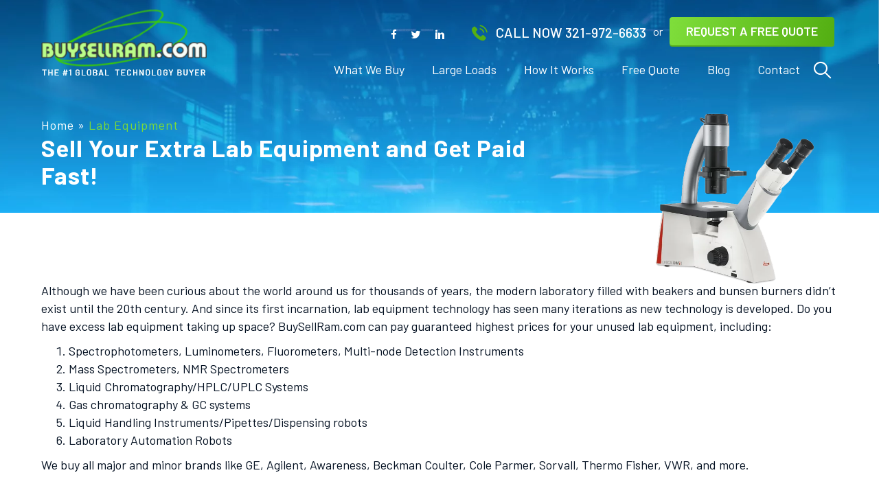

--- FILE ---
content_type: text/html; charset=UTF-8
request_url: https://www.buysellram.com/sell-lab-equipment/
body_size: 21146
content:
<!DOCTYPE html>
<html lang="en">
<head>
<meta charset="UTF-8" />
<meta name='viewport' content='width=device-width, initial-scale=1.0' />
<meta http-equiv='X-UA-Compatible' content='IE=edge' />
<script>
var gform;gform||(document.addEventListener("gform_main_scripts_loaded",function(){gform.scriptsLoaded=!0}),window.addEventListener("DOMContentLoaded",function(){gform.domLoaded=!0}),gform={domLoaded:!1,scriptsLoaded:!1,initializeOnLoaded:function(o){gform.domLoaded&&gform.scriptsLoaded?o():!gform.domLoaded&&gform.scriptsLoaded?window.addEventListener("DOMContentLoaded",o):document.addEventListener("gform_main_scripts_loaded",o)},hooks:{action:{},filter:{}},addAction:function(o,n,r,t){gform.addHook("action",o,n,r,t)},addFilter:function(o,n,r,t){gform.addHook("filter",o,n,r,t)},doAction:function(o){gform.doHook("action",o,arguments)},applyFilters:function(o){return gform.doHook("filter",o,arguments)},removeAction:function(o,n){gform.removeHook("action",o,n)},removeFilter:function(o,n,r){gform.removeHook("filter",o,n,r)},addHook:function(o,n,r,t,i){null==gform.hooks[o][n]&&(gform.hooks[o][n]=[]);var e=gform.hooks[o][n];null==i&&(i=n+"_"+e.length),gform.hooks[o][n].push({tag:i,callable:r,priority:t=null==t?10:t})},doHook:function(n,o,r){var t;if(r=Array.prototype.slice.call(r,1),null!=gform.hooks[n][o]&&((o=gform.hooks[n][o]).sort(function(o,n){return o.priority-n.priority}),o.forEach(function(o){"function"!=typeof(t=o.callable)&&(t=window[t]),"action"==n?t.apply(null,r):r[0]=t.apply(null,r)})),"filter"==n)return r[0]},removeHook:function(o,n,t,i){var r;null!=gform.hooks[o][n]&&(r=(r=gform.hooks[o][n]).filter(function(o,n,r){return!!(null!=i&&i!=o.tag||null!=t&&t!=o.priority)}),gform.hooks[o][n]=r)}});
</script>

<link rel="profile" href="https://gmpg.org/xfn/11" />
<meta name='robots' content='index, follow, max-image-preview:large, max-snippet:-1, max-video-preview:-1' />
	<style>img:is([sizes="auto" i], [sizes^="auto," i]) { contain-intrinsic-size: 3000px 1500px }</style>
	
	<!-- This site is optimized with the Yoast SEO Premium plugin v21.9 (Yoast SEO v26.7) - https://yoast.com/wordpress/plugins/seo/ -->
	<title>Sell Your Lab Equipment</title>
	<meta name="description" content="Sell us your spectrometers, chromatography, analytical instruments, microscopes, and lab robots." />
	<link rel="canonical" href="https://www.buysellram.com/sell-lab-equipment/" />
	<meta property="og:locale" content="en_US" />
	<meta property="og:type" content="article" />
	<meta property="og:title" content="Lab Equipment" />
	<meta property="og:description" content="Sell us your spectrometers, chromatography, analytical instruments, microscopes, and lab robots." />
	<meta property="og:url" content="https://www.buysellram.com/sell-lab-equipment/" />
	<meta property="og:site_name" content="BuySellRam" />
	<meta property="article:publisher" content="https://www.facebook.com/BuySellRam" />
	<meta property="article:modified_time" content="2021-12-19T17:07:07+00:00" />
	<meta property="og:image" content="https://www.buysellram.com/wp-content/uploads/2021/10/labequipment_hero.jpg" />
	<meta property="og:image:width" content="800" />
	<meta property="og:image:height" content="532" />
	<meta property="og:image:type" content="image/jpeg" />
	<meta name="twitter:card" content="summary_large_image" />
	<meta name="twitter:site" content="@buysellraminc" />
	<meta name="twitter:label1" content="Est. reading time" />
	<meta name="twitter:data1" content="8 minutes" />
	<script type="application/ld+json" class="yoast-schema-graph">{"@context":"https://schema.org","@graph":[{"@type":"WebPage","@id":"https://www.buysellram.com/sell-lab-equipment/","url":"https://www.buysellram.com/sell-lab-equipment/","name":"Sell Your Lab Equipment","isPartOf":{"@id":"https://www.buysellram.com/#website"},"primaryImageOfPage":{"@id":"https://www.buysellram.com/sell-lab-equipment/#primaryimage"},"image":{"@id":"https://www.buysellram.com/sell-lab-equipment/#primaryimage"},"thumbnailUrl":"https://www.buysellram.com/wp-content/uploads/2021/10/labequipment_hero.jpg","datePublished":"2021-07-16T18:20:55+00:00","dateModified":"2021-12-19T17:07:07+00:00","description":"Sell us your spectrometers, chromatography, analytical instruments, microscopes, and lab robots.","breadcrumb":{"@id":"https://www.buysellram.com/sell-lab-equipment/#breadcrumb"},"inLanguage":"en","potentialAction":[{"@type":"ReadAction","target":["https://www.buysellram.com/sell-lab-equipment/"]}]},{"@type":"ImageObject","inLanguage":"en","@id":"https://www.buysellram.com/sell-lab-equipment/#primaryimage","url":"https://www.buysellram.com/wp-content/uploads/2021/10/labequipment_hero.jpg","contentUrl":"https://www.buysellram.com/wp-content/uploads/2021/10/labequipment_hero.jpg","width":800,"height":532},{"@type":"BreadcrumbList","@id":"https://www.buysellram.com/sell-lab-equipment/#breadcrumb","itemListElement":[{"@type":"ListItem","position":1,"name":"Home","item":"https://www.buysellram.com/"},{"@type":"ListItem","position":2,"name":"Lab Equipment"}]},{"@type":"WebSite","@id":"https://www.buysellram.com/#website","url":"https://www.buysellram.com/","name":"BuySellRam","description":"Best Cash Offer For Technology","potentialAction":[{"@type":"SearchAction","target":{"@type":"EntryPoint","urlTemplate":"https://www.buysellram.com/?s={search_term_string}"},"query-input":{"@type":"PropertyValueSpecification","valueRequired":true,"valueName":"search_term_string"}}],"inLanguage":"en"}]}</script>
	<!-- / Yoast SEO Premium plugin. -->


<link rel='dns-prefetch' href='//pro.fontawesome.com' />
<link rel='dns-prefetch' href='//fonts.googleapis.com' />
<link href='https://fonts.gstatic.com' crossorigin rel='preconnect' />
<link rel="alternate" type="application/rss+xml" title="BuySellRam &raquo; Feed" href="https://www.buysellram.com/feed/" />
<link rel="alternate" type="application/rss+xml" title="BuySellRam &raquo; Comments Feed" href="https://www.buysellram.com/comments/feed/" />
<script>
window._wpemojiSettings = {"baseUrl":"https:\/\/s.w.org\/images\/core\/emoji\/15.0.3\/72x72\/","ext":".png","svgUrl":"https:\/\/s.w.org\/images\/core\/emoji\/15.0.3\/svg\/","svgExt":".svg","source":{"concatemoji":"https:\/\/www.buysellram.com\/wp-includes\/js\/wp-emoji-release.min.js?ver=6.7.4"}};
/*! This file is auto-generated */
!function(i,n){var o,s,e;function c(e){try{var t={supportTests:e,timestamp:(new Date).valueOf()};sessionStorage.setItem(o,JSON.stringify(t))}catch(e){}}function p(e,t,n){e.clearRect(0,0,e.canvas.width,e.canvas.height),e.fillText(t,0,0);var t=new Uint32Array(e.getImageData(0,0,e.canvas.width,e.canvas.height).data),r=(e.clearRect(0,0,e.canvas.width,e.canvas.height),e.fillText(n,0,0),new Uint32Array(e.getImageData(0,0,e.canvas.width,e.canvas.height).data));return t.every(function(e,t){return e===r[t]})}function u(e,t,n){switch(t){case"flag":return n(e,"\ud83c\udff3\ufe0f\u200d\u26a7\ufe0f","\ud83c\udff3\ufe0f\u200b\u26a7\ufe0f")?!1:!n(e,"\ud83c\uddfa\ud83c\uddf3","\ud83c\uddfa\u200b\ud83c\uddf3")&&!n(e,"\ud83c\udff4\udb40\udc67\udb40\udc62\udb40\udc65\udb40\udc6e\udb40\udc67\udb40\udc7f","\ud83c\udff4\u200b\udb40\udc67\u200b\udb40\udc62\u200b\udb40\udc65\u200b\udb40\udc6e\u200b\udb40\udc67\u200b\udb40\udc7f");case"emoji":return!n(e,"\ud83d\udc26\u200d\u2b1b","\ud83d\udc26\u200b\u2b1b")}return!1}function f(e,t,n){var r="undefined"!=typeof WorkerGlobalScope&&self instanceof WorkerGlobalScope?new OffscreenCanvas(300,150):i.createElement("canvas"),a=r.getContext("2d",{willReadFrequently:!0}),o=(a.textBaseline="top",a.font="600 32px Arial",{});return e.forEach(function(e){o[e]=t(a,e,n)}),o}function t(e){var t=i.createElement("script");t.src=e,t.defer=!0,i.head.appendChild(t)}"undefined"!=typeof Promise&&(o="wpEmojiSettingsSupports",s=["flag","emoji"],n.supports={everything:!0,everythingExceptFlag:!0},e=new Promise(function(e){i.addEventListener("DOMContentLoaded",e,{once:!0})}),new Promise(function(t){var n=function(){try{var e=JSON.parse(sessionStorage.getItem(o));if("object"==typeof e&&"number"==typeof e.timestamp&&(new Date).valueOf()<e.timestamp+604800&&"object"==typeof e.supportTests)return e.supportTests}catch(e){}return null}();if(!n){if("undefined"!=typeof Worker&&"undefined"!=typeof OffscreenCanvas&&"undefined"!=typeof URL&&URL.createObjectURL&&"undefined"!=typeof Blob)try{var e="postMessage("+f.toString()+"("+[JSON.stringify(s),u.toString(),p.toString()].join(",")+"));",r=new Blob([e],{type:"text/javascript"}),a=new Worker(URL.createObjectURL(r),{name:"wpTestEmojiSupports"});return void(a.onmessage=function(e){c(n=e.data),a.terminate(),t(n)})}catch(e){}c(n=f(s,u,p))}t(n)}).then(function(e){for(var t in e)n.supports[t]=e[t],n.supports.everything=n.supports.everything&&n.supports[t],"flag"!==t&&(n.supports.everythingExceptFlag=n.supports.everythingExceptFlag&&n.supports[t]);n.supports.everythingExceptFlag=n.supports.everythingExceptFlag&&!n.supports.flag,n.DOMReady=!1,n.readyCallback=function(){n.DOMReady=!0}}).then(function(){return e}).then(function(){var e;n.supports.everything||(n.readyCallback(),(e=n.source||{}).concatemoji?t(e.concatemoji):e.wpemoji&&e.twemoji&&(t(e.twemoji),t(e.wpemoji)))}))}((window,document),window._wpemojiSettings);
</script>
<style type="text/css" media="all">
.wpautoterms-footer{background-color:#ffffff;text-align:center;}
.wpautoterms-footer a{color:#000000;font-family:Arial, sans-serif;font-size:14px;}
.wpautoterms-footer .separator{color:#cccccc;font-family:Arial, sans-serif;font-size:14px;}</style>
<style id='wp-emoji-styles-inline-css'>

	img.wp-smiley, img.emoji {
		display: inline !important;
		border: none !important;
		box-shadow: none !important;
		height: 1em !important;
		width: 1em !important;
		margin: 0 0.07em !important;
		vertical-align: -0.1em !important;
		background: none !important;
		padding: 0 !important;
	}
</style>
<link rel='stylesheet' id='wp-block-library-css' href='https://www.buysellram.com/wp-includes/css/dist/block-library/style.min.css?ver=6.7.4' media='all' />
<style id='wp-block-library-theme-inline-css'>
.wp-block-audio :where(figcaption){color:#555;font-size:13px;text-align:center}.is-dark-theme .wp-block-audio :where(figcaption){color:#ffffffa6}.wp-block-audio{margin:0 0 1em}.wp-block-code{border:1px solid #ccc;border-radius:4px;font-family:Menlo,Consolas,monaco,monospace;padding:.8em 1em}.wp-block-embed :where(figcaption){color:#555;font-size:13px;text-align:center}.is-dark-theme .wp-block-embed :where(figcaption){color:#ffffffa6}.wp-block-embed{margin:0 0 1em}.blocks-gallery-caption{color:#555;font-size:13px;text-align:center}.is-dark-theme .blocks-gallery-caption{color:#ffffffa6}:root :where(.wp-block-image figcaption){color:#555;font-size:13px;text-align:center}.is-dark-theme :root :where(.wp-block-image figcaption){color:#ffffffa6}.wp-block-image{margin:0 0 1em}.wp-block-pullquote{border-bottom:4px solid;border-top:4px solid;color:currentColor;margin-bottom:1.75em}.wp-block-pullquote cite,.wp-block-pullquote footer,.wp-block-pullquote__citation{color:currentColor;font-size:.8125em;font-style:normal;text-transform:uppercase}.wp-block-quote{border-left:.25em solid;margin:0 0 1.75em;padding-left:1em}.wp-block-quote cite,.wp-block-quote footer{color:currentColor;font-size:.8125em;font-style:normal;position:relative}.wp-block-quote:where(.has-text-align-right){border-left:none;border-right:.25em solid;padding-left:0;padding-right:1em}.wp-block-quote:where(.has-text-align-center){border:none;padding-left:0}.wp-block-quote.is-large,.wp-block-quote.is-style-large,.wp-block-quote:where(.is-style-plain){border:none}.wp-block-search .wp-block-search__label{font-weight:700}.wp-block-search__button{border:1px solid #ccc;padding:.375em .625em}:where(.wp-block-group.has-background){padding:1.25em 2.375em}.wp-block-separator.has-css-opacity{opacity:.4}.wp-block-separator{border:none;border-bottom:2px solid;margin-left:auto;margin-right:auto}.wp-block-separator.has-alpha-channel-opacity{opacity:1}.wp-block-separator:not(.is-style-wide):not(.is-style-dots){width:100px}.wp-block-separator.has-background:not(.is-style-dots){border-bottom:none;height:1px}.wp-block-separator.has-background:not(.is-style-wide):not(.is-style-dots){height:2px}.wp-block-table{margin:0 0 1em}.wp-block-table td,.wp-block-table th{word-break:normal}.wp-block-table :where(figcaption){color:#555;font-size:13px;text-align:center}.is-dark-theme .wp-block-table :where(figcaption){color:#ffffffa6}.wp-block-video :where(figcaption){color:#555;font-size:13px;text-align:center}.is-dark-theme .wp-block-video :where(figcaption){color:#ffffffa6}.wp-block-video{margin:0 0 1em}:root :where(.wp-block-template-part.has-background){margin-bottom:0;margin-top:0;padding:1.25em 2.375em}
</style>
<style id='classic-theme-styles-inline-css'>
/*! This file is auto-generated */
.wp-block-button__link{color:#fff;background-color:#32373c;border-radius:9999px;box-shadow:none;text-decoration:none;padding:calc(.667em + 2px) calc(1.333em + 2px);font-size:1.125em}.wp-block-file__button{background:#32373c;color:#fff;text-decoration:none}
</style>
<style id='global-styles-inline-css'>
:root{--wp--preset--aspect-ratio--square: 1;--wp--preset--aspect-ratio--4-3: 4/3;--wp--preset--aspect-ratio--3-4: 3/4;--wp--preset--aspect-ratio--3-2: 3/2;--wp--preset--aspect-ratio--2-3: 2/3;--wp--preset--aspect-ratio--16-9: 16/9;--wp--preset--aspect-ratio--9-16: 9/16;--wp--preset--color--black: #000000;--wp--preset--color--cyan-bluish-gray: #abb8c3;--wp--preset--color--white: #ffffff;--wp--preset--color--pale-pink: #f78da7;--wp--preset--color--vivid-red: #cf2e2e;--wp--preset--color--luminous-vivid-orange: #ff6900;--wp--preset--color--luminous-vivid-amber: #fcb900;--wp--preset--color--light-green-cyan: #7bdcb5;--wp--preset--color--vivid-green-cyan: #00d084;--wp--preset--color--pale-cyan-blue: #8ed1fc;--wp--preset--color--vivid-cyan-blue: #0693e3;--wp--preset--color--vivid-purple: #9b51e0;--wp--preset--gradient--vivid-cyan-blue-to-vivid-purple: linear-gradient(135deg,rgba(6,147,227,1) 0%,rgb(155,81,224) 100%);--wp--preset--gradient--light-green-cyan-to-vivid-green-cyan: linear-gradient(135deg,rgb(122,220,180) 0%,rgb(0,208,130) 100%);--wp--preset--gradient--luminous-vivid-amber-to-luminous-vivid-orange: linear-gradient(135deg,rgba(252,185,0,1) 0%,rgba(255,105,0,1) 100%);--wp--preset--gradient--luminous-vivid-orange-to-vivid-red: linear-gradient(135deg,rgba(255,105,0,1) 0%,rgb(207,46,46) 100%);--wp--preset--gradient--very-light-gray-to-cyan-bluish-gray: linear-gradient(135deg,rgb(238,238,238) 0%,rgb(169,184,195) 100%);--wp--preset--gradient--cool-to-warm-spectrum: linear-gradient(135deg,rgb(74,234,220) 0%,rgb(151,120,209) 20%,rgb(207,42,186) 40%,rgb(238,44,130) 60%,rgb(251,105,98) 80%,rgb(254,248,76) 100%);--wp--preset--gradient--blush-light-purple: linear-gradient(135deg,rgb(255,206,236) 0%,rgb(152,150,240) 100%);--wp--preset--gradient--blush-bordeaux: linear-gradient(135deg,rgb(254,205,165) 0%,rgb(254,45,45) 50%,rgb(107,0,62) 100%);--wp--preset--gradient--luminous-dusk: linear-gradient(135deg,rgb(255,203,112) 0%,rgb(199,81,192) 50%,rgb(65,88,208) 100%);--wp--preset--gradient--pale-ocean: linear-gradient(135deg,rgb(255,245,203) 0%,rgb(182,227,212) 50%,rgb(51,167,181) 100%);--wp--preset--gradient--electric-grass: linear-gradient(135deg,rgb(202,248,128) 0%,rgb(113,206,126) 100%);--wp--preset--gradient--midnight: linear-gradient(135deg,rgb(2,3,129) 0%,rgb(40,116,252) 100%);--wp--preset--font-size--small: 13px;--wp--preset--font-size--medium: 20px;--wp--preset--font-size--large: 36px;--wp--preset--font-size--x-large: 42px;--wp--preset--spacing--20: 0.44rem;--wp--preset--spacing--30: 0.67rem;--wp--preset--spacing--40: 1rem;--wp--preset--spacing--50: 1.5rem;--wp--preset--spacing--60: 2.25rem;--wp--preset--spacing--70: 3.38rem;--wp--preset--spacing--80: 5.06rem;--wp--preset--shadow--natural: 6px 6px 9px rgba(0, 0, 0, 0.2);--wp--preset--shadow--deep: 12px 12px 50px rgba(0, 0, 0, 0.4);--wp--preset--shadow--sharp: 6px 6px 0px rgba(0, 0, 0, 0.2);--wp--preset--shadow--outlined: 6px 6px 0px -3px rgba(255, 255, 255, 1), 6px 6px rgba(0, 0, 0, 1);--wp--preset--shadow--crisp: 6px 6px 0px rgba(0, 0, 0, 1);}:where(.is-layout-flex){gap: 0.5em;}:where(.is-layout-grid){gap: 0.5em;}body .is-layout-flex{display: flex;}.is-layout-flex{flex-wrap: wrap;align-items: center;}.is-layout-flex > :is(*, div){margin: 0;}body .is-layout-grid{display: grid;}.is-layout-grid > :is(*, div){margin: 0;}:where(.wp-block-columns.is-layout-flex){gap: 2em;}:where(.wp-block-columns.is-layout-grid){gap: 2em;}:where(.wp-block-post-template.is-layout-flex){gap: 1.25em;}:where(.wp-block-post-template.is-layout-grid){gap: 1.25em;}.has-black-color{color: var(--wp--preset--color--black) !important;}.has-cyan-bluish-gray-color{color: var(--wp--preset--color--cyan-bluish-gray) !important;}.has-white-color{color: var(--wp--preset--color--white) !important;}.has-pale-pink-color{color: var(--wp--preset--color--pale-pink) !important;}.has-vivid-red-color{color: var(--wp--preset--color--vivid-red) !important;}.has-luminous-vivid-orange-color{color: var(--wp--preset--color--luminous-vivid-orange) !important;}.has-luminous-vivid-amber-color{color: var(--wp--preset--color--luminous-vivid-amber) !important;}.has-light-green-cyan-color{color: var(--wp--preset--color--light-green-cyan) !important;}.has-vivid-green-cyan-color{color: var(--wp--preset--color--vivid-green-cyan) !important;}.has-pale-cyan-blue-color{color: var(--wp--preset--color--pale-cyan-blue) !important;}.has-vivid-cyan-blue-color{color: var(--wp--preset--color--vivid-cyan-blue) !important;}.has-vivid-purple-color{color: var(--wp--preset--color--vivid-purple) !important;}.has-black-background-color{background-color: var(--wp--preset--color--black) !important;}.has-cyan-bluish-gray-background-color{background-color: var(--wp--preset--color--cyan-bluish-gray) !important;}.has-white-background-color{background-color: var(--wp--preset--color--white) !important;}.has-pale-pink-background-color{background-color: var(--wp--preset--color--pale-pink) !important;}.has-vivid-red-background-color{background-color: var(--wp--preset--color--vivid-red) !important;}.has-luminous-vivid-orange-background-color{background-color: var(--wp--preset--color--luminous-vivid-orange) !important;}.has-luminous-vivid-amber-background-color{background-color: var(--wp--preset--color--luminous-vivid-amber) !important;}.has-light-green-cyan-background-color{background-color: var(--wp--preset--color--light-green-cyan) !important;}.has-vivid-green-cyan-background-color{background-color: var(--wp--preset--color--vivid-green-cyan) !important;}.has-pale-cyan-blue-background-color{background-color: var(--wp--preset--color--pale-cyan-blue) !important;}.has-vivid-cyan-blue-background-color{background-color: var(--wp--preset--color--vivid-cyan-blue) !important;}.has-vivid-purple-background-color{background-color: var(--wp--preset--color--vivid-purple) !important;}.has-black-border-color{border-color: var(--wp--preset--color--black) !important;}.has-cyan-bluish-gray-border-color{border-color: var(--wp--preset--color--cyan-bluish-gray) !important;}.has-white-border-color{border-color: var(--wp--preset--color--white) !important;}.has-pale-pink-border-color{border-color: var(--wp--preset--color--pale-pink) !important;}.has-vivid-red-border-color{border-color: var(--wp--preset--color--vivid-red) !important;}.has-luminous-vivid-orange-border-color{border-color: var(--wp--preset--color--luminous-vivid-orange) !important;}.has-luminous-vivid-amber-border-color{border-color: var(--wp--preset--color--luminous-vivid-amber) !important;}.has-light-green-cyan-border-color{border-color: var(--wp--preset--color--light-green-cyan) !important;}.has-vivid-green-cyan-border-color{border-color: var(--wp--preset--color--vivid-green-cyan) !important;}.has-pale-cyan-blue-border-color{border-color: var(--wp--preset--color--pale-cyan-blue) !important;}.has-vivid-cyan-blue-border-color{border-color: var(--wp--preset--color--vivid-cyan-blue) !important;}.has-vivid-purple-border-color{border-color: var(--wp--preset--color--vivid-purple) !important;}.has-vivid-cyan-blue-to-vivid-purple-gradient-background{background: var(--wp--preset--gradient--vivid-cyan-blue-to-vivid-purple) !important;}.has-light-green-cyan-to-vivid-green-cyan-gradient-background{background: var(--wp--preset--gradient--light-green-cyan-to-vivid-green-cyan) !important;}.has-luminous-vivid-amber-to-luminous-vivid-orange-gradient-background{background: var(--wp--preset--gradient--luminous-vivid-amber-to-luminous-vivid-orange) !important;}.has-luminous-vivid-orange-to-vivid-red-gradient-background{background: var(--wp--preset--gradient--luminous-vivid-orange-to-vivid-red) !important;}.has-very-light-gray-to-cyan-bluish-gray-gradient-background{background: var(--wp--preset--gradient--very-light-gray-to-cyan-bluish-gray) !important;}.has-cool-to-warm-spectrum-gradient-background{background: var(--wp--preset--gradient--cool-to-warm-spectrum) !important;}.has-blush-light-purple-gradient-background{background: var(--wp--preset--gradient--blush-light-purple) !important;}.has-blush-bordeaux-gradient-background{background: var(--wp--preset--gradient--blush-bordeaux) !important;}.has-luminous-dusk-gradient-background{background: var(--wp--preset--gradient--luminous-dusk) !important;}.has-pale-ocean-gradient-background{background: var(--wp--preset--gradient--pale-ocean) !important;}.has-electric-grass-gradient-background{background: var(--wp--preset--gradient--electric-grass) !important;}.has-midnight-gradient-background{background: var(--wp--preset--gradient--midnight) !important;}.has-small-font-size{font-size: var(--wp--preset--font-size--small) !important;}.has-medium-font-size{font-size: var(--wp--preset--font-size--medium) !important;}.has-large-font-size{font-size: var(--wp--preset--font-size--large) !important;}.has-x-large-font-size{font-size: var(--wp--preset--font-size--x-large) !important;}
:where(.wp-block-post-template.is-layout-flex){gap: 1.25em;}:where(.wp-block-post-template.is-layout-grid){gap: 1.25em;}
:where(.wp-block-columns.is-layout-flex){gap: 2em;}:where(.wp-block-columns.is-layout-grid){gap: 2em;}
:root :where(.wp-block-pullquote){font-size: 1.5em;line-height: 1.6;}
</style>
<link rel='stylesheet' id='wpautoterms_css-css' href='https://www.buysellram.com/wp-content/plugins/auto-terms-of-service-and-privacy-policy/css/wpautoterms.css?ver=6.7.4' media='all' />
<link rel='stylesheet' id='ultimate-icons-css' href='https://www.buysellram.com/wp-content/uploads/bb-plugin/icons/ultimate-icons/style.css?ver=2.5.1.1' media='all' />
<link rel='stylesheet' id='font-awesome-5-css' href='https://pro.fontawesome.com/releases/v5.15.4/css/all.css?ver=2.5.1.1' media='all' />
<link rel='stylesheet' id='fl-builder-layout-17843-css' href='https://www.buysellram.com/wp-content/uploads/bb-plugin/cache/17843-layout.css?ver=033b3aeb514b7b943970de5eed13e4ec' media='all' />
<link rel='stylesheet' id='icon-1626166331-css' href='https://www.buysellram.com/wp-content/uploads/bb-plugin/icons/icon-1626166331/style.css?ver=2.5.1.1' media='all' />
<link rel='stylesheet' id='jquery-magnificpopup-css' href='https://www.buysellram.com/wp-content/plugins/bb-plugin/css/jquery.magnificpopup.min.css?ver=2.5.1.1' media='all' />
<link rel='stylesheet' id='font-awesome-css' href='https://www.buysellram.com/wp-content/plugins/bb-plugin/fonts/fontawesome/5.15.4/css/v4-shims.min.css?ver=2.5.1.1' media='all' />
<link rel='stylesheet' id='fl-builder-layout-bundle-deb4122485cb7d0cbc29758a8162d933-css' href='https://www.buysellram.com/wp-content/uploads/bb-plugin/cache/deb4122485cb7d0cbc29758a8162d933-layout-bundle.css?ver=2.5.1.1-1.3.3.1' media='all' />
<link rel='stylesheet' id='base-css' href='https://www.buysellram.com/wp-content/themes/bb-theme/css/base.min.css?ver=1.7.9' media='all' />
<link rel='stylesheet' id='fl-automator-skin-css' href='https://www.buysellram.com/wp-content/uploads/bb-theme/skin-680ff402d80f8.css?ver=1.7.9' media='all' />
<link rel='stylesheet' id='pp-animate-css' href='https://www.buysellram.com/wp-content/plugins/bbpowerpack/assets/css/animate.min.css?ver=3.5.1' media='all' />
<link rel='stylesheet' id='custom-css' href='https://www.buysellram.com/wp-content/themes/buysellram-theme/css/custom.css?ver=6.7.4' media='all' />
<link rel='stylesheet' id='fl-builder-google-fonts-7eed9f2e7c23551f8b87310d30d2fbae-css' href='//fonts.googleapis.com/css?family=Barlow%3A400%2C700%2C600%2C500%2C300&#038;ver=6.7.4' media='all' />
<script src="https://www.buysellram.com/wp-includes/js/jquery/jquery.min.js?ver=3.7.1" id="jquery-core-js"></script>
<script src="https://www.buysellram.com/wp-includes/js/jquery/jquery-migrate.min.js?ver=3.4.1" id="jquery-migrate-js"></script>
<script src="https://www.buysellram.com/wp-includes/js/dist/dom-ready.min.js?ver=f77871ff7694fffea381" id="wp-dom-ready-js"></script>
<script src="https://www.buysellram.com/wp-content/plugins/auto-terms-of-service-and-privacy-policy/js/base.js?ver=3.0.4" id="wpautoterms_base-js"></script>
<script src="https://www.buysellram.com/wp-includes/js/imagesloaded.min.js?ver=6.7.4" id="imagesloaded-js"></script>
<link rel="https://api.w.org/" href="https://www.buysellram.com/wp-json/" /><link rel="alternate" title="JSON" type="application/json" href="https://www.buysellram.com/wp-json/wp/v2/pages/17843" /><link rel="EditURI" type="application/rsd+xml" title="RSD" href="https://www.buysellram.com/xmlrpc.php?rsd" />
<meta name="generator" content="WordPress 6.7.4" />
<link rel='shortlink' href='https://www.buysellram.com/?p=17843' />
<link rel="alternate" title="oEmbed (JSON)" type="application/json+oembed" href="https://www.buysellram.com/wp-json/oembed/1.0/embed?url=https%3A%2F%2Fwww.buysellram.com%2Fsell-lab-equipment%2F" />
<link rel="alternate" title="oEmbed (XML)" type="text/xml+oembed" href="https://www.buysellram.com/wp-json/oembed/1.0/embed?url=https%3A%2F%2Fwww.buysellram.com%2Fsell-lab-equipment%2F&#038;format=xml" />
		<script>
			var bb_powerpack = {
				ajaxurl: 'https://www.buysellram.com/wp-admin/admin-ajax.php'
			};
		</script>
		<!-- Google tag (gtag.js) -->
<script async src="https://www.googletagmanager.com/gtag/js?id=G-KGLLXC8VML"></script>
<script>
  window.dataLayer = window.dataLayer || [];
  function gtag(){dataLayer.push(arguments);}
  gtag('js', new Date());

  gtag('config', 'G-KGLLXC8VML');
</script><link rel="icon" href="https://www.buysellram.com/wp-content/uploads/2021/07/favicon.png" sizes="32x32" />
<link rel="icon" href="https://www.buysellram.com/wp-content/uploads/2021/07/favicon.png" sizes="192x192" />
<link rel="apple-touch-icon" href="https://www.buysellram.com/wp-content/uploads/2021/07/favicon.png" />
<meta name="msapplication-TileImage" content="https://www.buysellram.com/wp-content/uploads/2021/07/favicon.png" />
		<style id="wp-custom-css">
			.page-id-17845 .pp-heading-content .pp-heading .heading-title span.pp-secondary-title {
	font-size: 35px !important;
}
.quoteTextModule .pp-sub-heading a,
.quoteTextModule .pp-sub-heading a:hover {
	color: #031021;
}
.quoteTextModule .pp-sub-heading p {
	color: #031021 !important;
}
.quoteTextModule .pp-sub-heading ul li {
	list-style: circle !important;
	color: #031021 !important;
	font-size: 18px;
	list-style-position: inside !important;
}

.quoteTextModule .pp-sub-heading ul {
	display: inline-block;
	padding-left: 0;
	margin-top: 20px;
	margin-bottom: 0;
}
.quoteTextModule .pp-sub-heading ul:nth-child(3) {
	padding-left: 30px;
}
.page-id-18224 .pp-heading-content .pp-heading .heading-title span.pp-secondary-title {
	display: none !important;
}
@media(max-width: 992px){
	.quoteTextModule .pp-sub-heading ul {
		width: 100%;
	}
	.quoteTextModule .pp-sub-heading ul:nth-child(3) {
	padding-left: 0;
	margin-top: 0;
}
}		</style>
		<link rel="stylesheet" href="https://www.buysellram.com/wp-content/themes/buysellram-theme/style.css" /></head>
<body class="page-template-default page page-id-17843 fl-builder fl-theme-builder-footer fl-theme-builder-header fl-theme-builder-part fl-framework-base fl-preset-default fl-full-width fl-scroll-to-top fl-search-active" itemscope="itemscope" itemtype="https://schema.org/WebPage">
<a aria-label="Skip to content" class="fl-screen-reader-text" href="#fl-main-content">Skip to content</a><div class="fl-page">
	<header class="fl-builder-content fl-builder-content-8538 fl-builder-global-templates-locked" data-post-id="8538" data-type="header" data-sticky="1" data-sticky-breakpoint="medium" data-shrink="1" data-overlay="1" data-overlay-bg="transparent" data-shrink-image-height="50px" itemscope="itemscope" itemtype="http://schema.org/WPHeader"><div id="main-header" class="fl-row fl-row-full-width fl-row-bg-color fl-node-5b48621586283" data-node="5b48621586283">
	<div class="fl-row-content-wrap">
						<div class="fl-row-content fl-row-fixed-width fl-node-content">
		
<div class="fl-col-group fl-node-60ed5f66195c4 fl-col-group-equal-height fl-col-group-align-center fl-col-group-custom-width" data-node="60ed5f66195c4">
			<div class="fl-col fl-node-60ed5f661971c fl-col-small" data-node="60ed5f661971c">
	<div class="fl-col-content fl-node-content">
	<div class="fl-module fl-module-photo fl-node-5b486423e4abc" data-node="5b486423e4abc">
	<div class="fl-module-content fl-node-content">
		<div class="fl-photo fl-photo-align-left" itemscope itemtype="https://schema.org/ImageObject">
	<div class="fl-photo-content fl-photo-img-png">
				<a href="/" target="_self" itemprop="url">
				<img loading="lazy" decoding="async" class="fl-photo-img wp-image-17776 size-full" src="https://www.buysellram.com/wp-content/uploads/2021/07/logo.png" alt="logo" itemprop="image" height="100" width="241" title="logo"  data-no-lazy="1" />
				</a>
					</div>
	</div>
	</div>
</div>
	</div>
</div>
			<div class="fl-col fl-node-60ed5f661971f" data-node="60ed5f661971f">
	<div class="fl-col-content fl-node-content">
	<div id="topHeaderbuttons" class="fl-module fl-module-button-group fl-node-610121fbb5c5f" data-node="610121fbb5c5f">
	<div class="fl-module-content fl-node-content">
		<div class="fl-button-group fl-button-group-layout-horizontal fl-button-group-width- fl-button-group-align-right">
	<div class="fl-button-group-buttons" role="group" aria-label="Top Header CTAs">
		<div id="fl-button-group-button-610121fbb5c5f-0" class="fl-button-group-button fl-button-group-button-610121fbb5c5f-0"><div class="fl-button-wrap fl-button-width-full fl-button-right fl-button-has-icon">
			<a href="https://www.facebook.com/Buysellram-107955107447855" target="_blank" class="fl-button" role="button" rel="noopener" >
					<i class="fl-button-icon fl-button-icon-before ua-icon ua-icon-facebook22" aria-hidden="true"></i>
						<span class="fl-button-text">Facebook</span>
					</a>
</div>
</div><div id="fl-button-group-button-610121fbb5c5f-1" class="fl-button-group-button fl-button-group-button-610121fbb5c5f-1"><div class="fl-button-wrap fl-button-width-full fl-button-right fl-button-has-icon">
			<a href="https://twitter.com/buysellraminc" target="_blank" class="fl-button" role="button" rel="noopener" >
					<i class="fl-button-icon fl-button-icon-before ua-icon ua-icon-twitter2" aria-hidden="true"></i>
						<span class="fl-button-text">Twitter</span>
					</a>
</div>
</div><div id="fl-button-group-button-610121fbb5c5f-2" class="fl-button-group-button fl-button-group-button-610121fbb5c5f-2"><div class="fl-button-wrap fl-button-width-full fl-button-right fl-button-has-icon">
			<a href="https://www.linkedin.com/company/buysellram" target="_blank" class="fl-button" role="button" rel="noopener" >
					<i class="fl-button-icon fl-button-icon-before ua-icon ua-icon-linkedin2" aria-hidden="true"></i>
						<span class="fl-button-text">LinkedIn</span>
					</a>
</div>
</div><div id="fl-button-group-button-610121fbb5c5f-3" class="fl-button-group-button fl-button-group-button-610121fbb5c5f-3"><div class="fl-button-wrap fl-button-width-full fl-button-right fl-button-has-icon">
			<a href="tel:3219726633" target="_self" class="fl-button" role="button">
					<i class="fl-button-icon fl-button-icon-before icon-telephone" aria-hidden="true"></i>
						<span class="fl-button-text">Call Now 321-972-6633</span>
					</a>
</div>
</div><div id="fl-button-group-button-610121fbb5c5f-4" class="fl-button-group-button fl-button-group-button-610121fbb5c5f-4"><div class="fl-button-wrap fl-button-width-full fl-button-right">
			<a href="" target="_self" class="fl-button" role="button">
							<span class="fl-button-text">or</span>
					</a>
</div>
</div><div id="fl-button-group-button-610121fbb5c5f-5" class="fl-button-group-button fl-button-group-button-610121fbb5c5f-5"><div class="fl-button-wrap fl-button-width-full fl-button-right">
			<a href="/free-quote/" target="_self" class="fl-button" role="button">
							<span class="fl-button-text">Request A Free Quote</span>
					</a>
</div>
</div><div id="fl-button-group-button-610121fbb5c5f-6" class="fl-button-group-button fl-button-group-button-610121fbb5c5f-6"><div class="fl-button-wrap fl-button-width-full fl-button-right fl-button-has-icon">
			<a href="#" target="_self" class="fl-button" role="button">
					<i class="fl-button-icon fl-button-icon-before icon-loupe" aria-hidden="true"></i>
						<span class="fl-button-text">Search</span>
					</a>
</div>
</div><div id="fl-button-group-button-610121fbb5c5f-7" class="fl-button-group-button fl-button-group-button-610121fbb5c5f-7"><div class="fl-button-wrap fl-button-width-full fl-button-right fl-button-has-icon">
			<a href="tel:3219726633" target="_self" class="fl-button" role="button">
					<i class="fl-button-icon fl-button-icon-before icon-telephone" aria-hidden="true"></i>
						<span class="fl-button-text">Phone</span>
					</a>
</div>
</div><div id="fl-button-group-button-610121fbb5c5f-8" class="fl-button-group-button fl-button-group-button-610121fbb5c5f-8"><div class="fl-button-wrap fl-button-width-full fl-button-right fl-button-has-icon">
			<a href="#" target="_self" class="fl-button" role="button">
					<i class="fl-button-icon fl-button-icon-before ua-icon ua-icon-menu" aria-hidden="true"></i>
						<span class="fl-button-text">Menu</span>
					</a>
</div>
</div>	</div>
</div>
	</div>
</div>
<div id="bsMainMenu" class="fl-module fl-module-pp-advanced-menu fl-node-60f1d05d2a4c6 fl-visible-desktop-medium" data-node="60f1d05d2a4c6">
	<div class="fl-module-content fl-node-content">
		<div class="pp-advanced-menu pp-advanced-menu-accordion-collapse pp-menu-default pp-menu-align-right">
   				<div class="pp-advanced-menu-mobile-toggle hamburger">
				<div class="pp-hamburger" tabindex="0" role="button" aria-label="Menu"><div class="pp-hamburger-box"><div class="pp-hamburger-inner"></div></div></div>			</div>
			   	<div class="pp-clear"></div>
	<nav class="pp-menu-nav" aria-label="Main-Menu" itemscope="itemscope" itemtype="https://schema.org/SiteNavigationElement">
		
		<ul id="menu-main-menu" class="menu pp-advanced-menu-horizontal pp-toggle-none"><li id="menu-item-18048" class="mobileRequestAFreeQuoteBtn menu-item menu-item-type-gs_sim menu-item-object-gs_sim"><a href="/free-quote/" class="button"><span>Request A Free Quote</span></a></li><li id="menu-item-17859" class="mega-menu mega-menu-first menu-item menu-item-type-custom menu-item-object-custom current-menu-ancestor menu-item-has-children pp-has-submenu"><div class="pp-has-submenu-container"><a tabindex="0" role="link"><span class="menu-item-text">What We Buy<span class="pp-menu-toggle"></span></span></a></div><ul class="sub-menu">	<li id="menu-item-17943" class="hide-heading menu-item menu-item-type-custom menu-item-object-custom menu-item-has-children pp-has-submenu"><div class="pp-has-submenu-container"><a href="#" tabindex="0" role="link"><span class="menu-item-text">Heading #1<span class="pp-menu-toggle"></span></span></a></div><ul class="sub-menu">		<li id="menu-item-17866" class="menu-item menu-item-type-post_type menu-item-object-page"><a href="https://www.buysellram.com/sell-memory-ram/" tabindex="0" role="link"><span class="menu-item-text">Memory (RAM)</span></a></li>		<li id="menu-item-17862" class="menu-item menu-item-type-post_type menu-item-object-page"><a href="https://www.buysellram.com/sell-cpu-processor/" tabindex="0" role="link"><span class="menu-item-text">CPUs (Processors)</span></a></li>		<li id="menu-item-17864" class="menu-item menu-item-type-post_type menu-item-object-page"><a href="https://www.buysellram.com/sell-graphics-card-gpu/" tabindex="0" role="link"><span class="menu-item-text">GPUs/Graphics Cards</span></a></li>		<li id="menu-item-17868" class="menu-item menu-item-type-post_type menu-item-object-page"><a href="https://www.buysellram.com/sell-ssd-hard-drive/" tabindex="0" role="link"><span class="menu-item-text">SSDs/HDDs</span></a></li>		<li id="menu-item-17860" class="menu-item menu-item-type-post_type menu-item-object-page"><a href="https://www.buysellram.com/sell-apple-device/" tabindex="0" role="link"><span class="menu-item-text">Apple Devices</span></a></li>		<li id="menu-item-17871" class="menu-item menu-item-type-post_type menu-item-object-page"><a href="https://www.buysellram.com/sell-laptop-tablet/" tabindex="0" role="link"><span class="menu-item-text">Laptops/Tablets</span></a></li></ul></li>	<li id="menu-item-17944" class="hide-heading menu-item menu-item-type-custom menu-item-object-custom current-menu-ancestor current-menu-parent menu-item-has-children pp-has-submenu"><div class="pp-has-submenu-container"><a href="#" tabindex="0" role="link"><span class="menu-item-text">Heading #2<span class="pp-menu-toggle"></span></span></a></div><ul class="sub-menu">		<li id="menu-item-18408" class="menu-item menu-item-type-post_type menu-item-object-page"><a href="https://www.buysellram.com/sell-smartphone-mobile-phone/" tabindex="0" role="link"><span class="menu-item-text">Smartphones / Mobile Phones</span></a></li>		<li id="menu-item-18335" class="menu-item menu-item-type-post_type menu-item-object-page"><a href="https://www.buysellram.com/sell-networking-equipment/" tabindex="0" role="link"><span class="menu-item-text">Networking Equipment</span></a></li>		<li id="menu-item-17869" class="menu-item menu-item-type-post_type menu-item-object-page"><a href="https://www.buysellram.com/sell-test-equipment/" tabindex="0" role="link"><span class="menu-item-text">Test Equipment</span></a></li>		<li id="menu-item-17865" class="menu-item menu-item-type-post_type menu-item-object-page current-menu-item page_item page-item-17843 current_page_item"><a href="https://www.buysellram.com/sell-lab-equipment/" aria-current="page" tabindex="0" role="link"><span class="menu-item-text">Lab Equipment</span></a></li>		<li id="menu-item-17870" class="menu-item menu-item-type-post_type menu-item-object-page"><a href="https://www.buysellram.com/sell-video-photo-equipment/" tabindex="0" role="link"><span class="menu-item-text">Video/Photo Equipment</span></a></li>		<li id="menu-item-17863" class="menu-item menu-item-type-post_type menu-item-object-page"><a href="https://www.buysellram.com/sell-gaming-equipment/" tabindex="0" role="link"><span class="menu-item-text">Gaming Equipment</span></a></li></ul></li></ul></li><li id="menu-item-17875" class="menu-item menu-item-type-post_type menu-item-object-page"><a href="https://www.buysellram.com/sell-large-loads/" tabindex="0" role="link"><span class="menu-item-text">Large Loads</span></a></li><li id="menu-item-17874" class="menu-item menu-item-type-post_type menu-item-object-page"><a href="https://www.buysellram.com/how-it-works/" tabindex="0" role="link"><span class="menu-item-text">How It Works</span></a></li><li id="menu-item-17873" class="menu-item menu-item-type-post_type menu-item-object-page"><a href="https://www.buysellram.com/free-quote/" tabindex="0" role="link"><span class="menu-item-text">Free Quote</span></a></li><li id="menu-item-17872" class="menu-item menu-item-type-post_type menu-item-object-page"><a href="https://www.buysellram.com/blog/" tabindex="0" role="link"><span class="menu-item-text">Blog</span></a></li><li id="menu-item-17876" class="menu-item menu-item-type-post_type menu-item-object-page"><a href="https://www.buysellram.com/contact/" tabindex="0" role="link"><span class="menu-item-text">Contact</span></a></li><li id="menu-item-18046" class="desktopSearchIcon menu-item menu-item-type-custom menu-item-object-custom"><a href="#" tabindex="0" role="link"><span class="menu-item-text">Searh</span></a></li><li id="menu-item-18055" class="mobileSocialIcons menu-item menu-item-type-gs_sim menu-item-object-gs_sim"><style type="text/css" media="all">
.wpautoterms-footer{background-color:#ffffff;text-align:center;}
.wpautoterms-footer a{color:#000000;font-family:Arial, sans-serif;font-size:14px;}
.wpautoterms-footer .separator{color:#cccccc;font-family:Arial, sans-serif;font-size:14px;}</style>
<link rel='stylesheet' id='fl-builder-layout-18053-css' href='https://www.buysellram.com/wp-content/uploads/bb-plugin/cache/18053-layout-partial.css?ver=290b574984432bc36324ee0e332a12b0' media='all' />
<div class="fl-builder-content fl-builder-content-18053 fl-builder-template fl-builder-module-template fl-builder-global-templates-locked" data-post-id="18053"><div class="fl-module fl-module-pp-social-icons fl-node-610199ba48082" data-node="610199ba48082">
	<div class="fl-module-content fl-node-content">
		<div class="pp-social-icons pp-social-icons-left pp-social-icons-horizontal pp-responsive-center">
	<span class="pp-social-icon" itemscope itemtype="http://schema.org/Organization">
		<link itemprop="url" href="https://www.buysellram.com">
		<a itemprop="sameAs" href="https://www.facebook.com/Buysellram-107955107447855" target="_blank" title="Facebook" aria-label="Facebook" role="button" rel="noopener" >
							<i class="ua-icon ua-icon-facebook22"></i>
					</a>
	</span>
		<span class="pp-social-icon" itemscope itemtype="http://schema.org/Organization">
		<link itemprop="url" href="https://www.buysellram.com">
		<a itemprop="sameAs" href="https://twitter.com/buysellraminc" target="_blank" title="Twitter" aria-label="Twitter" role="button" rel="noopener" >
							<i class="fab fa-twitter"></i>
					</a>
	</span>
		<span class="pp-social-icon" itemscope itemtype="http://schema.org/Organization">
		<link itemprop="url" href="https://www.buysellram.com">
		<a itemprop="sameAs" href="https://www.linkedin.com/company/buysellram" target="_blank" title="Linkedin" aria-label="Linkedin" role="button" rel="noopener" >
							<i class="ua-icon ua-icon-linkedin2"></i>
					</a>
	</span>
	</div>
	</div>
</div>
</div></li></ul>
			</nav>
</div>
	</div>
</div>
<div id="headerSearchIcon" class="fl-module fl-module-pp-search-form fl-node-61017481b5dbc" data-node="61017481b5dbc">
	<div class="fl-module-content fl-node-content">
		<div class="pp-search-form-wrap pp-search-form--style-full_screen pp-search-form--button-type-icon">
	<form class="pp-search-form" role="search" action="https://www.buysellram.com" method="get">
					<div class="pp-search-form__toggle">
				<i class="icon-loupe" aria-hidden="true"></i>
				<span class="pp-screen-reader-text">Search</span>
			</div>
				<div class="pp-search-form__container">
						<input  placeholder="Search" class="pp-search-form__input" type="search" name="s" title="Search" value="">
									<div class="pp-search-form--lightbox-close">
				<span class="pp-icon-close" aria-hidden="true">
				<svg viewbox="0 0 40 40">
					<path class="close-x" d="M 10,10 L 30,30 M 30,10 L 10,30" />
				</svg>
				</span>
				<span class="pp-screen-reader-text">Close</span>
			</div>
					</div>
	</form>
</div>	</div>
</div>
	</div>
</div>
	</div>
		</div>
	</div>
</div>
</header><div class="fl-builder-content fl-builder-content-17931 fl-builder-global-templates-locked" data-post-id="17931" data-type="part"><div class="fl-row fl-row-full-width fl-row-bg-photo fl-node-60f1f38d02d23 subheader-wrapper" data-node="60f1f38d02d23">
	<div class="fl-row-content-wrap">
						<div class="fl-row-content fl-row-fixed-width fl-node-content">
		
<div class="fl-col-group fl-node-60fff948a88ac fl-col-group-equal-height fl-col-group-align-top fl-col-group-custom-width" data-node="60fff948a88ac">
			<div class="fl-col fl-node-60fff948a89bb" data-node="60fff948a89bb">
	<div class="fl-col-content fl-node-content">
	<div id="subpageTtile" class="fl-module fl-module-pp-heading fl-node-60f1f3cc14bd2" data-node="60f1f3cc14bd2">
	<div class="fl-module-content fl-node-content">
		<div class="pp-heading-content">
		<div class="pp-heading  pp-left">

		<h1 class="heading-title">

			
			<span class="title-text pp-primary-title"><span><span><a href="https://www.buysellram.com/">Home</a></span> &raquo; <span class="breadcrumb_last" aria-current="page">Lab Equipment</span></span></span>
											<span class="title-text pp-secondary-title">Sell Your Extra Lab Equipment and Get Paid Fast! </span>
			
			
		</h1>

	</div>
		
	</div>
	</div>
</div>
	</div>
</div>
			<div class="fl-col fl-node-60fff948a89be fl-col-small" data-node="60fff948a89be">
	<div class="fl-col-content fl-node-content">
	<div id="featuredImageHeader" class="fl-module fl-module-photo fl-node-60fff96279d64" data-node="60fff96279d64">
	<div class="fl-module-content fl-node-content">
		<div class="fl-photo fl-photo-align-center" itemscope itemtype="https://schema.org/ImageObject">
	<div class="fl-photo-content fl-photo-img-png">
				<img loading="lazy" decoding="async" class="fl-photo-img wp-image-18802 size-full" src="https://www.buysellram.com/wp-content/uploads/2021/10/lab.png" alt="lab" itemprop="image" height="439" width="407" title="lab" srcset="https://www.buysellram.com/wp-content/uploads/2021/10/lab.png 407w, https://www.buysellram.com/wp-content/uploads/2021/10/lab-278x300.png 278w" sizes="auto, (max-width: 407px) 100vw, 407px" />
					</div>
	</div>
	</div>
</div>
	</div>
</div>
	</div>
		</div>
	</div>
</div>
</div>	<div id="fl-main-content" class="fl-page-content" itemprop="mainContentOfPage" role="main">

		
<div class="fl-content-full container">
	<div class="row">
		<div class="fl-content col-md-12">
			<article class="fl-post post-17843 page type-page status-publish has-post-thumbnail hentry" id="fl-post-17843" itemscope="itemscope" itemtype="https://schema.org/CreativeWork">

			<div class="fl-post-content clearfix" itemprop="text">
		<div class="fl-builder-content fl-builder-content-17843 fl-builder-content-primary fl-builder-global-templates-locked" data-post-id="17843"><div class="fl-row fl-row-full-width fl-row-bg-none fl-node-6102eb3be2776" data-node="6102eb3be2776">
	<div class="fl-row-content-wrap">
						<div class="fl-row-content fl-row-fixed-width fl-node-content">
		
<div class="fl-col-group fl-node-6102eb3be277a" data-node="6102eb3be277a">
			<div class="fl-col fl-node-6102eb3be277b" data-node="6102eb3be277b">
	<div class="fl-col-content fl-node-content">
	<div id="textOpacity" class="fl-module fl-module-rich-text fl-node-6102eb3be279c" data-node="6102eb3be279c">
	<div class="fl-module-content fl-node-content">
		<div class="fl-rich-text">
	<p>Although we have been curious about the world around us for thousands of years, the modern laboratory filled with beakers and bunsen burners didn’t exist until the 20th century. And since its first incarnation, lab equipment technology has seen many iterations as new technology is developed. Do you have excess lab equipment taking up space? BuySellRam.com can pay guaranteed highest prices for your unused lab equipment, including:</p>
<ul>
<li>Spectrophotometers, Luminometers, Fluorometers, Multi-node Detection Instruments</li>
<li>Mass Spectrometers, NMR Spectrometers</li>
<li>Liquid Chromatography/HPLC/UPLC Systems</li>
<li>Gas chromatography &amp; GC systems</li>
<li>Liquid Handling Instruments/Pipettes/Dispensing robots</li>
<li>Laboratory Automation Robots</li>
</ul>
<p>We buy all major and minor brands like GE, Agilent, Awareness, Beckman Coulter, Cole Parmer, Sorvall, Thermo Fisher, VWR, and more.</p>
</div>
	</div>
</div>
	</div>
</div>
	</div>
		</div>
	</div>
</div>
<div class="fl-row fl-row-full-width fl-row-bg-color fl-node-6102eb3be277d" data-node="6102eb3be277d">
	<div class="fl-row-content-wrap">
						<div class="fl-row-content fl-row-fixed-width fl-node-content">
		
<div class="fl-col-group fl-node-6102eb3be277e fl-col-group-equal-height fl-col-group-align-center fl-col-group-custom-width fl-col-group-responsive-reversed" data-node="6102eb3be277e">
			<div class="fl-col fl-node-6102eb3be277f fl-col-small" data-node="6102eb3be277f">
	<div class="fl-col-content fl-node-content">
	<div class="fl-module fl-module-heading fl-node-6102eb3be2784" data-node="6102eb3be2784">
	<div class="fl-module-content fl-node-content">
		<h2 class="fl-heading">
		<span class="fl-heading-text">Spectrometers</span>
	</h2>
	</div>
</div>
<div class="fl-module fl-module-rich-text fl-node-6102eb3be2785" data-node="6102eb3be2785">
	<div class="fl-module-content fl-node-content">
		<div class="fl-rich-text">
	<p>Spectrometry is the study of light using infrared, x-ray, ultraviolet, or nuclear methods. These instruments quantify properties that are not visible to the naked human eye and are therefore useful in studying wavelength and light intensity. Spectrometers come in many different styles, including mass spectrometers, atomic absorption spectrometers, spectrophotometers, optical spectrometers, NMR spectrometers, among others. We buy spectrometers and accessories like cubes, gratings, and turrets from all major brands. These brands include Ocean Optics, Thermo Electron, AB Sciex, Thermo Finnigan, Perkin Elmer, Shimadzu, Agilent Technologies, Konica Minolta, Thermo Fisher Scientific and more.</p>
</div>
	</div>
</div>
<div id="gButton" class="fl-module fl-module-button fl-node-6102eb3be2786" data-node="6102eb3be2786">
	<div class="fl-module-content fl-node-content">
		<div class="fl-button-wrap fl-button-width-auto fl-button-left">
			<a href="/free-quote/#heroGetAQuoteForm" target="_self" class="fl-button" role="button">
							<span class="fl-button-text">Get a quote now</span>
					</a>
</div>
	</div>
</div>
	</div>
</div>
			<div class="fl-col fl-node-6102eb3be2783 fl-col-small" data-node="6102eb3be2783">
	<div class="fl-col-content fl-node-content">
	<div class="fl-module fl-module-photo fl-node-6102eb3be2787" data-node="6102eb3be2787">
	<div class="fl-module-content fl-node-content">
		<div class="fl-photo fl-photo-align-right" itemscope itemtype="https://schema.org/ImageObject">
	<div class="fl-photo-content fl-photo-img-jpg">
				<img fetchpriority="high" decoding="async" class="fl-photo-img wp-image-18754 size-full" src="https://www.buysellram.com/wp-content/uploads/2021/10/spectrometers.jpg" alt="spectrometers" itemprop="image" height="678" width="1024" title="spectrometers" srcset="https://www.buysellram.com/wp-content/uploads/2021/10/spectrometers.jpg 1024w, https://www.buysellram.com/wp-content/uploads/2021/10/spectrometers-300x199.jpg 300w, https://www.buysellram.com/wp-content/uploads/2021/10/spectrometers-768x509.jpg 768w" sizes="(max-width: 1024px) 100vw, 1024px" />
					</div>
	</div>
	</div>
</div>
	</div>
</div>
	</div>
		</div>
	</div>
</div>
<div class="fl-row fl-row-full-width fl-row-bg-color fl-node-6102eb3be2788" data-node="6102eb3be2788">
	<div class="fl-row-content-wrap">
						<div class="fl-row-content fl-row-fixed-width fl-node-content">
		
<div class="fl-col-group fl-node-6102eb3be2789 fl-col-group-equal-height fl-col-group-align-center fl-col-group-custom-width" data-node="6102eb3be2789">
			<div class="fl-col fl-node-6102eb3be278e fl-col-small" data-node="6102eb3be278e">
	<div class="fl-col-content fl-node-content">
	<div class="fl-module fl-module-photo fl-node-6102eb3be278f" data-node="6102eb3be278f">
	<div class="fl-module-content fl-node-content">
		<div class="fl-photo fl-photo-align-left" itemscope itemtype="https://schema.org/ImageObject">
	<div class="fl-photo-content fl-photo-img-jpg">
				<img loading="lazy" decoding="async" class="fl-photo-img wp-image-18762 size-full" src="https://www.buysellram.com/wp-content/uploads/2021/10/chromatography.jpg" alt="chromatography" itemprop="image" height="685" width="1024" title="chromatography" srcset="https://www.buysellram.com/wp-content/uploads/2021/10/chromatography.jpg 1024w, https://www.buysellram.com/wp-content/uploads/2021/10/chromatography-300x201.jpg 300w, https://www.buysellram.com/wp-content/uploads/2021/10/chromatography-768x514.jpg 768w" sizes="auto, (max-width: 1024px) 100vw, 1024px" />
					</div>
	</div>
	</div>
</div>
	</div>
</div>
			<div class="fl-col fl-node-6102eb3be278a fl-col-small" data-node="6102eb3be278a">
	<div class="fl-col-content fl-node-content">
	<div class="fl-module fl-module-heading fl-node-6102eb3be278b" data-node="6102eb3be278b">
	<div class="fl-module-content fl-node-content">
		<h2 class="fl-heading">
		<span class="fl-heading-text">Chromatography</span>
	</h2>
	</div>
</div>
<div class="fl-module fl-module-rich-text fl-node-6102eb3be278c" data-node="6102eb3be278c">
	<div class="fl-module-content fl-node-content">
		<div class="fl-rich-text">
	<p>Chromatography is a lab technique for separating mixtures. Literally translated from its Greek origins, the word chromatography means “to write with colors.” The first chromatography experiments used color to depict properties. Modern machines don’t rely on color as much as they used to, but the process is still the same. We buy chromatography equipment for different purposes, including:</p>
<p>HPLC Systems: High-pressure liquid chromatography systems range from all-in-one units to scalable modules for every size of the laboratory. The quality of HPLC systems depends on pressure capacity, flow rate, and control method options.</p>
<p>GC Systems: Gas chromatography systems are common in analytical labs, biomedical research, materials science and other fields. The quality of a GC system depends on the size of the gas injectors, configuration options, type and quality of detectors etc.</p>
<p>UHPLC Systems: Ultra High-Pressure Liquid Chromatography is similar to HPLC systems, with additional capacity for high-pressure applications.</p>
<p>We buy many different types of chromatography systems, as well as suitable accessories like pumps, columns, detectors, and more.</p>
</div>
	</div>
</div>
<div id="gButton" class="fl-module fl-module-button fl-node-6102eb3be278d" data-node="6102eb3be278d">
	<div class="fl-module-content fl-node-content">
		<div class="fl-button-wrap fl-button-width-auto fl-button-left">
			<a href="/free-quote/#heroGetAQuoteForm" target="_self" class="fl-button" role="button">
							<span class="fl-button-text">Get a quote now</span>
					</a>
</div>
	</div>
</div>
	</div>
</div>
	</div>
		</div>
	</div>
</div>
<div class="fl-row fl-row-full-width fl-row-bg-color fl-node-6102eb3be2790" data-node="6102eb3be2790">
	<div class="fl-row-content-wrap">
						<div class="fl-row-content fl-row-fixed-width fl-node-content">
		
<div class="fl-col-group fl-node-6102eb3be2791 fl-col-group-equal-height fl-col-group-align-center fl-col-group-custom-width fl-col-group-responsive-reversed" data-node="6102eb3be2791">
			<div class="fl-col fl-node-6102eb3be2794 fl-col-small" data-node="6102eb3be2794">
	<div class="fl-col-content fl-node-content">
	<div class="fl-module fl-module-heading fl-node-6102eb3be2795" data-node="6102eb3be2795">
	<div class="fl-module-content fl-node-content">
		<h2 class="fl-heading">
		<span class="fl-heading-text">Analytical Instruments</span>
	</h2>
	</div>
</div>
<div class="fl-module fl-module-rich-text fl-node-6102eb3be2796" data-node="6102eb3be2796">
	<div class="fl-module-content fl-node-content">
		<div class="fl-rich-text">
	<p>Lab technology comes in all sizes. Smaller instruments that measure and assess samples are collectively called analytical instruments. We buy many types of analytical instruments, including mass spectrometers, atomic absorption, elemental analyzers, ICP/ICP-MS, NMR, TOC Analyzers, and X-Ray Analyzers. We also buy analytical measurement tools like air sampling devices, calorimeters, pH meters, thermal analysis meters, titrators, turbidity meters, viscometers and rheometers.</p>
</div>
	</div>
</div>
<div id="gButton" class="fl-module fl-module-button fl-node-6102eb3be279a" data-node="6102eb3be279a">
	<div class="fl-module-content fl-node-content">
		<div class="fl-button-wrap fl-button-width-auto fl-button-left">
			<a href="/free-quote/#heroGetAQuoteForm" target="_self" class="fl-button" role="button">
							<span class="fl-button-text">Get a quote now</span>
					</a>
</div>
	</div>
</div>
	</div>
</div>
			<div class="fl-col fl-node-6102eb3be2792 fl-col-small" data-node="6102eb3be2792">
	<div class="fl-col-content fl-node-content">
	<div class="fl-module fl-module-photo fl-node-6102eb3be2793" data-node="6102eb3be2793">
	<div class="fl-module-content fl-node-content">
		<div class="fl-photo fl-photo-align-right" itemscope itemtype="https://schema.org/ImageObject">
	<div class="fl-photo-content fl-photo-img-jpg">
				<img loading="lazy" decoding="async" class="fl-photo-img wp-image-18764 size-full" src="https://www.buysellram.com/wp-content/uploads/2021/10/analytical-instruments.jpg" alt="analytical instruments" itemprop="image" height="683" width="1024" title="analytical instruments" srcset="https://www.buysellram.com/wp-content/uploads/2021/10/analytical-instruments.jpg 1024w, https://www.buysellram.com/wp-content/uploads/2021/10/analytical-instruments-300x200.jpg 300w, https://www.buysellram.com/wp-content/uploads/2021/10/analytical-instruments-768x512.jpg 768w" sizes="auto, (max-width: 1024px) 100vw, 1024px" />
					</div>
	</div>
	</div>
</div>
	</div>
</div>
	</div>
		</div>
	</div>
</div>
<div class="fl-row fl-row-full-width fl-row-bg-color fl-node-6112a9413ad9a" data-node="6112a9413ad9a">
	<div class="fl-row-content-wrap">
						<div class="fl-row-content fl-row-fixed-width fl-node-content">
		
<div class="fl-col-group fl-node-6112a9413ae86 fl-col-group-equal-height fl-col-group-align-center fl-col-group-custom-width" data-node="6112a9413ae86">
			<div class="fl-col fl-node-6112a9413ae88 fl-col-small" data-node="6112a9413ae88">
	<div class="fl-col-content fl-node-content">
	<div class="fl-module fl-module-photo fl-node-6112a9413ae89" data-node="6112a9413ae89">
	<div class="fl-module-content fl-node-content">
		<div class="fl-photo fl-photo-align-" itemscope itemtype="https://schema.org/ImageObject">
	<div class="fl-photo-content fl-photo-img-jpg">
				<img loading="lazy" decoding="async" class="fl-photo-img wp-image-18766 size-full" src="https://www.buysellram.com/wp-content/uploads/2021/10/microscopes.jpg" alt="microscopes" itemprop="image" height="683" width="1024" title="microscopes" srcset="https://www.buysellram.com/wp-content/uploads/2021/10/microscopes.jpg 1024w, https://www.buysellram.com/wp-content/uploads/2021/10/microscopes-300x200.jpg 300w, https://www.buysellram.com/wp-content/uploads/2021/10/microscopes-768x512.jpg 768w" sizes="auto, (max-width: 1024px) 100vw, 1024px" />
					</div>
	</div>
	</div>
</div>
	</div>
</div>
			<div class="fl-col fl-node-6112a9413ae8a fl-col-small" data-node="6112a9413ae8a">
	<div class="fl-col-content fl-node-content">
	<div class="fl-module fl-module-heading fl-node-6112a9413ae8b" data-node="6112a9413ae8b">
	<div class="fl-module-content fl-node-content">
		<h2 class="fl-heading">
		<span class="fl-heading-text">Microscopes </span>
	</h2>
	</div>
</div>
<div class="fl-module fl-module-rich-text fl-node-6112a9413ae8c" data-node="6112a9413ae8c">
	<div class="fl-module-content fl-node-content">
		<div class="fl-rich-text">
	<p>Did you know that the first microscopes were called flea glasses? These instruments were used to study small insects and have since grown in technology and ability, allowing for the complex study of the smallest particles known to man. This lab equipment comes in many different models, including stereo microscopes, digital microscopes, compound microscopes, phase contrast microscopes, fluorescence microscopes, scanning electron microscopes, atomic force microscopes, polarizing microscopes, brightfield microscope, confocal microscope, transmission electron microscope and more. We buy all major brands like Thermo Fisher Scientific, Olympus, Zeiss, Nikon, Leica, and Meiji.</p>
</div>
	</div>
</div>
<div id="gButton" class="fl-module fl-module-button fl-node-6112a9413ae8d" data-node="6112a9413ae8d">
	<div class="fl-module-content fl-node-content">
		<div class="fl-button-wrap fl-button-width-auto fl-button-left">
			<a href="/free-quote/#heroGetAQuoteForm" target="_self" class="fl-button" role="button">
							<span class="fl-button-text">Get a quote now</span>
					</a>
</div>
	</div>
</div>
	</div>
</div>
	</div>
		</div>
	</div>
</div>
<div class="fl-row fl-row-full-width fl-row-bg-color fl-node-6112a98d1c93e" data-node="6112a98d1c93e">
	<div class="fl-row-content-wrap">
						<div class="fl-row-content fl-row-fixed-width fl-node-content">
		
<div class="fl-col-group fl-node-6112a98d1ca3b fl-col-group-equal-height fl-col-group-align-center fl-col-group-custom-width fl-col-group-responsive-reversed" data-node="6112a98d1ca3b">
			<div class="fl-col fl-node-6112a98d1ca3c fl-col-small" data-node="6112a98d1ca3c">
	<div class="fl-col-content fl-node-content">
	<div class="fl-module fl-module-heading fl-node-6112a9dd249b0" data-node="6112a9dd249b0">
	<div class="fl-module-content fl-node-content">
		<h2 class="fl-heading">
		<span class="fl-heading-text">Laboratory Automation Robots</span>
	</h2>
	</div>
</div>
<div class="fl-module fl-module-rich-text fl-node-6112a98d1ca3e" data-node="6112a98d1ca3e">
	<div class="fl-module-content fl-node-content">
		<div class="fl-rich-text">
	<p>Robotics are bringing fast, reliable, and innovative technology to labs for the improvement of science. Researchers can now automate lab activities in the same ways that manufacturing facilities automate processes. The most popular laboratory automation robots assist with liquid handling and pipetting or dispensing. Some labs are also utilizing plate handling robotics, microplate samplers, and other inventions. BuySellRam.com buys all models and brands of laboratory automation robots.</p>
</div>
	</div>
</div>
<div id="gButton" class="fl-module fl-module-button fl-node-6112a98d1ca3f" data-node="6112a98d1ca3f">
	<div class="fl-module-content fl-node-content">
		<div class="fl-button-wrap fl-button-width-auto fl-button-left">
			<a href="/free-quote/#heroGetAQuoteForm" target="_self" class="fl-button" role="button">
							<span class="fl-button-text">Get a quote now</span>
					</a>
</div>
	</div>
</div>
	</div>
</div>
			<div class="fl-col fl-node-6112a98d1ca40 fl-col-small" data-node="6112a98d1ca40">
	<div class="fl-col-content fl-node-content">
	<div class="fl-module fl-module-photo fl-node-6112a98d1ca41" data-node="6112a98d1ca41">
	<div class="fl-module-content fl-node-content">
		<div class="fl-photo fl-photo-align-right" itemscope itemtype="https://schema.org/ImageObject">
	<div class="fl-photo-content fl-photo-img-jpg">
				<img loading="lazy" decoding="async" class="fl-photo-img wp-image-18768 size-full" src="https://www.buysellram.com/wp-content/uploads/2021/10/laboratoryautomationrobots.jpg" alt="laboratoryautomationrobots" itemprop="image" height="683" width="1024" title="laboratoryautomationrobots" srcset="https://www.buysellram.com/wp-content/uploads/2021/10/laboratoryautomationrobots.jpg 1024w, https://www.buysellram.com/wp-content/uploads/2021/10/laboratoryautomationrobots-300x200.jpg 300w, https://www.buysellram.com/wp-content/uploads/2021/10/laboratoryautomationrobots-768x512.jpg 768w" sizes="auto, (max-width: 1024px) 100vw, 1024px" />
					</div>
	</div>
	</div>
</div>
	</div>
</div>
	</div>
		</div>
	</div>
</div>
<div class="fl-row fl-row-full-width fl-row-bg-color fl-node-6102eb3be279b" data-node="6102eb3be279b">
	<div class="fl-row-content-wrap">
						<div class="fl-row-content fl-row-fixed-width fl-node-content">
		
<div class="fl-col-group fl-node-6102eb3be279d" data-node="6102eb3be279d">
			<div class="fl-col fl-node-6102eb3be279e" data-node="6102eb3be279e">
	<div class="fl-col-content fl-node-content">
	<div class="fl-module fl-module-heading fl-node-6112a98d1ca3d" data-node="6112a98d1ca3d">
	<div class="fl-module-content fl-node-content">
		<h2 class="fl-heading">
		<span class="fl-heading-text">How to Choose a Spectrometer</span>
	</h2>
	</div>
</div>
<div id="textOpacity" class="fl-module fl-module-rich-text fl-node-6102eb3be277c" data-node="6102eb3be277c">
	<div class="fl-module-content fl-node-content">
		<div class="fl-rich-text">
	<p>A spectrometer provides a way to measure light wavelengths and intensities to accurately identify chemical substances. The two types of spectrometry are radiation spectrometry and mass spectrometry. When shopping for spectrometry equipment, you will need to know which type you are looking for as well as a target wavelength range and resolution.</p>
<p>In order to study color, you will need a spectrometer that covers a wavelength range between 400 - 700 nm. And in order to study closely spaced wavelengths, you will need a spectrometer with at least a 0.5 nm resolution.</p>
<p>The variations in spectrometer design go far beyond these fundamentals. Once you hammer down these details, there are still many variations for size, price, speed, sensitivity, range, thermal stability, and robustness.</p>
<p>The overall size of the spectrometry equipment determines how portable the equipment is. The speed determines how quickly the spectrometer will analyze samples as well as how many samples can be analyzed in a set time. So understanding the volume of spectrometry your lab needs will help you make a choice that will fit your needs. And sensitivity determines how much light you will need for each sample.</p>
</div>
	</div>
</div>
<div class="fl-module fl-module-heading fl-node-6112aa03633da" data-node="6112aa03633da">
	<div class="fl-module-content fl-node-content">
		<h2 class="fl-heading">
		<span class="fl-heading-text">What are Spectrometers Used For?</span>
	</h2>
	</div>
</div>
<div id="textOpacity" class="fl-module fl-module-rich-text fl-node-6112aa0509868" data-node="6112aa0509868">
	<div class="fl-module-content fl-node-content">
		<div class="fl-rich-text">
	<p>Spectrometers have many uses in modern science. Some of the most common applications include:</p>
<ul>
<li>Analyzing Respiratory Gasses in Medical Settings</li>
<li>Studying Spectral Emissions in Outer Space</li>
<li>Monitoring Dissolved Oxygen in Marine Life</li>
<li>Studying the Characteristics of Proteins</li>
</ul>
<p>Mass spectrometry is used to study the mass and concentration of molecules. It is helpful for studying elements, masses, isotopes, and other chemical structures. Mass spectrometry allows us to study particles in space without the need to travel to distant galaxies. This equipment is also used for radioactive and carbon dating to measure concentrations of toxic particles in the air.</p>
<p>Absorption spectrometry works by absorbing light. It works well for food and beverage analysis in food production and in pharmaceutical development. Infrared spectrometry uses infrared radiation to identify chemical substances in gas, liquid, or solid forms. X-ray spectrometry measures photon particles and is used in everything from astronomy to archeology. Ultraviolet spectrometry is mostly used in chemistry to study chemical bonds. There are many more types of spectrometry that researchers use to study the world around us, making spectrometry technology an in-demand product.</p>
</div>
	</div>
</div>
	</div>
</div>
	</div>

<div class="fl-col-group fl-node-6102eb3be27a3" data-node="6102eb3be27a3">
			<div class="fl-col fl-node-6102eb3be27a4" data-node="6102eb3be27a4">
	<div class="fl-col-content fl-node-content">
	<div id="textOpacity" class="fl-module fl-module-rich-text fl-node-611c22674fd9a" data-node="611c22674fd9a">
	<div class="fl-module-content fl-node-content">
		<div class="fl-rich-text">
	<p>BuySellRam.com makes it easy to turn your extra technology into cash. We guarantee the highest prices available for your products. We buy large lots and mixed lots of computer equipment, data center technology, lab equipment, and much more.</p>
</div>
	</div>
</div>
	</div>
</div>
	</div>

<div class="fl-col-group fl-node-6102eb3be27a5" data-node="6102eb3be27a5">
			<div class="fl-col fl-node-6102eb3be27a6" data-node="6102eb3be27a6">
	<div class="fl-col-content fl-node-content">
	<div id="gButton" class="fl-module fl-module-button fl-node-6102eb3be27a7" data-node="6102eb3be27a7">
	<div class="fl-module-content fl-node-content">
		<div class="fl-button-wrap fl-button-width-custom fl-button-center">
			<a href="/free-quote/#heroGetAQuoteForm" target="_self" class="fl-button" role="button">
							<span class="fl-button-text">Get YOUR FREE quote now</span>
					</a>
</div>
	</div>
</div>
	</div>
</div>
	</div>
		</div>
	</div>
</div>
<div class="fl-row fl-row-full-width fl-row-bg-none fl-node-6102eb3be27a8" data-node="6102eb3be27a8">
	<div class="fl-row-content-wrap">
						<div class="fl-row-content fl-row-fixed-width fl-node-content">
		
<div class="fl-col-group fl-node-6102eb3be27a9" data-node="6102eb3be27a9">
			<div class="fl-col fl-node-6102eb3be27aa" data-node="6102eb3be27aa">
	<div class="fl-col-content fl-node-content">
	<div class="fl-module fl-module-pp-heading fl-node-6102eb3be27ab" data-node="6102eb3be27ab">
	<div class="fl-module-content fl-node-content">
		<div class="pp-heading-content">
		<div class="pp-heading  pp-left">

		<h2 class="heading-title">

			
			<span class="title-text pp-primary-title">Frequently Asked questions</span>
			
			
		</h2>

	</div>
			<div class="pp-heading-separator line_only pp-left">

						
							<span class="pp-separator-line"></span>
			
			
		</div>
				<div class="pp-sub-heading">
			<p>If you have extra lab equipment and you are looking to recoup some of your investment, BuySellRam.com can offer top market prices for your extra technology. Our process is simple, but we have included some common questions and answers here to get you acquainted.</p>		</div>
	
	</div>
	</div>
</div>
<div class="fl-module fl-module-pp-advanced-accordion fl-node-6102eb3be27ac textOpacity" data-node="6102eb3be27ac">
	<div class="fl-module-content fl-node-content">
		
<div class="pp-accordion pp-accordion-collapse">
			<div id="pp-accord-6102eb3be27ac-1" class="pp-accordion-item" role="tablist">
			<div class="pp-accordion-button" id="pp-accordion-6102eb3be27ac-tab-0" aria-selected="false" aria-controls="pp-accordion-6102eb3be27ac-panel-0" aria-expanded="false" role="tab" tabindex="0">
									<span class="pp-accordion-button-icon pp-accordion-open ua-icon ua-icon-chevron-down pp-accordion-icon-left" aria-hidden="true" aria-label="Close"></span>
					<span class="pp-accordion-button-icon pp-accordion-close ua-icon ua-icon-chevron-up pp-accordion-icon-left" aria-hidden="true" aria-label="Expand"></span>
				
				
				<span class="pp-accordion-button-label" itemprop="name description">Do you buy lab equipment that is not listed on your website?</span>

							</div>

			<div class="pp-accordion-content fl-clearfix" id="pp-accordion-6102eb3be27ac-panel-0" aria-labelledby="pp-accordion-6102eb3be27ac-tab-0" aria-hidden="true" role="tabpanel" aria-live="polite">
				<div itemprop="text"><p>Yes, we buy all types of lab equipment and computer technologies. If you have lab equipment that is not listed on our website, please fill out a quote request with your details. We are happy to take a look and make an offer for anything from microscopes and pipettes to computer memory and components.</p>
</div>			</div>
		</div>
			<div id="pp-accord-6102eb3be27ac-2" class="pp-accordion-item" role="tablist">
			<div class="pp-accordion-button" id="pp-accordion-6102eb3be27ac-tab-1" aria-selected="false" aria-controls="pp-accordion-6102eb3be27ac-panel-1" aria-expanded="false" role="tab" tabindex="0">
									<span class="pp-accordion-button-icon pp-accordion-open ua-icon ua-icon-chevron-down pp-accordion-icon-left" aria-hidden="true" aria-label="Close"></span>
					<span class="pp-accordion-button-icon pp-accordion-close ua-icon ua-icon-chevron-up pp-accordion-icon-left" aria-hidden="true" aria-label="Expand"></span>
				
				
				<span class="pp-accordion-button-label" itemprop="name description">How do you determine the value of used equipment?</span>

							</div>

			<div class="pp-accordion-content fl-clearfix" id="pp-accordion-6102eb3be27ac-panel-1" aria-labelledby="pp-accordion-6102eb3be27ac-tab-1" aria-hidden="true" role="tabpanel" aria-live="polite">
				<div itemprop="text"><p>At BuySellRam.com, we use standardized criteria to evaluate your equipment against the current market values. The condition, age, specs, brand, and model are all important factors. </p>
</div>			</div>
		</div>
			<div id="pp-accord-6102eb3be27ac-3" class="pp-accordion-item" role="tablist">
			<div class="pp-accordion-button" id="pp-accordion-6102eb3be27ac-tab-2" aria-selected="false" aria-controls="pp-accordion-6102eb3be27ac-panel-2" aria-expanded="false" role="tab" tabindex="0">
									<span class="pp-accordion-button-icon pp-accordion-open ua-icon ua-icon-chevron-down pp-accordion-icon-left" aria-hidden="true" aria-label="Close"></span>
					<span class="pp-accordion-button-icon pp-accordion-close ua-icon ua-icon-chevron-up pp-accordion-icon-left" aria-hidden="true" aria-label="Expand"></span>
				
				
				<span class="pp-accordion-button-label" itemprop="name description">Do you buy new, sealed products?</span>

							</div>

			<div class="pp-accordion-content fl-clearfix" id="pp-accordion-6102eb3be27ac-panel-2" aria-labelledby="pp-accordion-6102eb3be27ac-tab-2" aria-hidden="true" role="tabpanel" aria-live="polite">
				<div itemprop="text"><p>Yes, we buy products in all conditions, like new equipment is unopened or lightly used with no signs of wear. Excellent condition shows minimal signs of wear. </p>
</div>			</div>
		</div>
			<div id="pp-accord-6102eb3be27ac-4" class="pp-accordion-item" role="tablist">
			<div class="pp-accordion-button" id="pp-accordion-6102eb3be27ac-tab-3" aria-selected="false" aria-controls="pp-accordion-6102eb3be27ac-panel-3" aria-expanded="false" role="tab" tabindex="0">
									<span class="pp-accordion-button-icon pp-accordion-open ua-icon ua-icon-chevron-down pp-accordion-icon-left" aria-hidden="true" aria-label="Close"></span>
					<span class="pp-accordion-button-icon pp-accordion-close ua-icon ua-icon-chevron-up pp-accordion-icon-left" aria-hidden="true" aria-label="Expand"></span>
				
				
				<span class="pp-accordion-button-label" itemprop="name description">How do you determine the condition of used equipment?</span>

							</div>

			<div class="pp-accordion-content fl-clearfix" id="pp-accordion-6102eb3be27ac-panel-3" aria-labelledby="pp-accordion-6102eb3be27ac-tab-3" aria-hidden="true" role="tabpanel" aria-live="polite">
				<div itemprop="text"><p>Good condition is well-kept with obvious signs of wear. Well-used shows significant but normal wear and tear from regular use. Heavily used shows significant wear but is still functional. And non-working is broken or non-functional equipment.</p>
</div>			</div>
		</div>
			<div id="pp-accord-6102eb3be27ac-5" class="pp-accordion-item" role="tablist">
			<div class="pp-accordion-button" id="pp-accordion-6102eb3be27ac-tab-4" aria-selected="false" aria-controls="pp-accordion-6102eb3be27ac-panel-4" aria-expanded="false" role="tab" tabindex="0">
									<span class="pp-accordion-button-icon pp-accordion-open ua-icon ua-icon-chevron-down pp-accordion-icon-left" aria-hidden="true" aria-label="Close"></span>
					<span class="pp-accordion-button-icon pp-accordion-close ua-icon ua-icon-chevron-up pp-accordion-icon-left" aria-hidden="true" aria-label="Expand"></span>
				
				
				<span class="pp-accordion-button-label" itemprop="name description">How do I pack equipment for shipping?</span>

							</div>

			<div class="pp-accordion-content fl-clearfix" id="pp-accordion-6102eb3be27ac-panel-4" aria-labelledby="pp-accordion-6102eb3be27ac-tab-4" aria-hidden="true" role="tabpanel" aria-live="polite">
				<div itemprop="text"><p>We recommend using the original manufacturer packaging when available. If you no longer have the original box and foam inserts, choose a corrugated box that provides sufficient room for at least two inches of padding when closed. Tape all moveable parts shut and use packing materials like air packs to fill empty spaces. Seal the box with packing tape and affix the prepaid shipping label before tendering the package to the selected carrier.</p>
</div>			</div>
		</div>
			<div id="pp-accord-6102eb3be27ac-6" class="pp-accordion-item" role="tablist">
			<div class="pp-accordion-button" id="pp-accordion-6102eb3be27ac-tab-5" aria-selected="false" aria-controls="pp-accordion-6102eb3be27ac-panel-5" aria-expanded="false" role="tab" tabindex="0">
									<span class="pp-accordion-button-icon pp-accordion-open ua-icon ua-icon-chevron-down pp-accordion-icon-left" aria-hidden="true" aria-label="Close"></span>
					<span class="pp-accordion-button-icon pp-accordion-close ua-icon ua-icon-chevron-up pp-accordion-icon-left" aria-hidden="true" aria-label="Expand"></span>
				
				
				<span class="pp-accordion-button-label" itemprop="name description">What do you do with failed equipment?</span>

							</div>

			<div class="pp-accordion-content fl-clearfix" id="pp-accordion-6102eb3be27ac-panel-5" aria-labelledby="pp-accordion-6102eb3be27ac-tab-5" aria-hidden="true" role="tabpanel" aria-live="polite">
				<div itemprop="text"><p>If your equipment does not match your initial description, we can either recycle it or return it to you.</p>
</div>			</div>
		</div>
			<div id="pp-accord-6102eb3be27ac-7" class="pp-accordion-item" role="tablist">
			<div class="pp-accordion-button" id="pp-accordion-6102eb3be27ac-tab-6" aria-selected="false" aria-controls="pp-accordion-6102eb3be27ac-panel-6" aria-expanded="false" role="tab" tabindex="0">
									<span class="pp-accordion-button-icon pp-accordion-open ua-icon ua-icon-chevron-down pp-accordion-icon-left" aria-hidden="true" aria-label="Close"></span>
					<span class="pp-accordion-button-icon pp-accordion-close ua-icon ua-icon-chevron-up pp-accordion-icon-left" aria-hidden="true" aria-label="Expand"></span>
				
				
				<span class="pp-accordion-button-label" itemprop="name description">How do I sell lab equipment to BuySellRam.com?</span>

							</div>

			<div class="pp-accordion-content fl-clearfix" id="pp-accordion-6102eb3be27ac-panel-6" aria-labelledby="pp-accordion-6102eb3be27ac-tab-6" aria-hidden="true" role="tabpanel" aria-live="polite">
				<div itemprop="text"><p>We make it easy to sell extra lab equipment. Start by gathering your items and requesting a quote online. We typically respond within a few hours with a top-dollar offer. Once you accept your offer, we will provide a prepaid shipping label. All you need to do is package your equipment and send it in. Payment is issued within 24 hours of receipt.</p>
</div>			</div>
		</div>
			<div id="pp-accord-6102eb3be27ac-8" class="pp-accordion-item" role="tablist">
			<div class="pp-accordion-button" id="pp-accordion-6102eb3be27ac-tab-7" aria-selected="false" aria-controls="pp-accordion-6102eb3be27ac-panel-7" aria-expanded="false" role="tab" tabindex="0">
									<span class="pp-accordion-button-icon pp-accordion-open ua-icon ua-icon-chevron-down pp-accordion-icon-left" aria-hidden="true" aria-label="Close"></span>
					<span class="pp-accordion-button-icon pp-accordion-close ua-icon ua-icon-chevron-up pp-accordion-icon-left" aria-hidden="true" aria-label="Expand"></span>
				
				
				<span class="pp-accordion-button-label" itemprop="name description">What else do you buy other than lab equipment?</span>

							</div>

			<div class="pp-accordion-content fl-clearfix" id="pp-accordion-6102eb3be27ac-panel-7" aria-labelledby="pp-accordion-6102eb3be27ac-tab-7" aria-hidden="true" role="tabpanel" aria-live="polite">
				<div itemprop="text"><p>BuySellRam.com buys a wide variety of technology. We are interested in buying lab equipment, test supplies, smartphone devices, video gaming equipment, data center equipment, and other types of computing equipment. We buy complete units and individual components in large lots from schools, corporations, labs, and government entities.</p>
</div>			</div>
		</div>
	</div>
	</div>
</div>
	</div>
</div>
	</div>
		</div>
	</div>
</div>
</div>	</div><!-- .fl-post-content -->
	
</article>

<!-- .fl-post -->
		</div>
	</div>
</div>


	</div><!-- .fl-page-content -->
	<footer class="fl-builder-content fl-builder-content-8536 fl-builder-global-templates-locked" data-post-id="8536" data-type="footer" itemscope="itemscope" itemtype="http://schema.org/WPFooter"><div id="getAQuote" class="fl-row fl-row-full-width fl-row-bg-color fl-node-5b48614dca49d" data-node="5b48614dca49d">
	<div class="fl-row-content-wrap">
						<div class="fl-row-content fl-row-fixed-width fl-node-content">
		
<div class="fl-col-group fl-node-5b48614dca4e1 fl-col-group-equal-height fl-col-group-align-top fl-col-group-custom-width" data-node="5b48614dca4e1">
			<div class="fl-col fl-node-5b48614dca5ac" data-node="5b48614dca5ac">
	<div class="fl-col-content fl-node-content">
	<div id="smartHeading" class="fl-module fl-module-pp-heading fl-node-60f1d452e07eb textOpacity" data-node="60f1d452e07eb">
	<div class="fl-module-content fl-node-content">
		<div class="pp-heading-content">
		<div class="pp-heading  pp-left">

		<h2 class="heading-title">

			
			<span class="title-text pp-primary-title">Just mail it out- we take <br>care the rest.</span>
			
			
		</h2>

	</div>
			<div class="pp-heading-separator line_only pp-left">

						
							<span class="pp-separator-line"></span>
			
			
		</div>
				<div class="pp-sub-heading">
			<p>We pride ourselves on having the simplest and easiest process for you to sell your computer equipment and all surplus electronics. Just fill out contact form, we send you the cash offer, and then send you the prepaid shipping label to your doorstep for you to send us the equipment- it’s that easy!</p><p>Once you send out the shipment, just sit back, relax, and get paid within 1 business day after we receive and inspect your item.</p>		</div>
	
	</div>
	</div>
</div>
	</div>
</div>
			<div class="fl-col fl-node-5b48614dca526 fl-col-small" data-node="5b48614dca526">
	<div class="fl-col-content fl-node-content">
	<div id="getAQuoteForm" class="fl-module fl-module-pp-gravity-form fl-node-60f1d5732e1ec" data-node="60f1d5732e1ec">
	<div class="fl-module-content fl-node-content">
		<div class="pp-gf-content">
	<div class="pp-gf-inner">
		<script type="text/javascript"></script>
                <div class='gf_browser_chrome gform_wrapper gravity-theme' id='gform_wrapper_7' ><div id='gf_7' class='gform_anchor' tabindex='-1'></div><form method='post' enctype='multipart/form-data' target='gform_ajax_frame_7' id='gform_7'  action='/sell-lab-equipment/#gf_7' novalidate>
                        <div class='gform_body gform-body'><div id='gform_fields_7' class='gform_fields top_label form_sublabel_below description_below'><div id="field_7_1"  class="gfield gfield--width-half gfield_contains_required field_sublabel_below field_description_below gfield_visibility_visible"  data-js-reload="field_7_1"><label class='gfield_label' for='input_7_1' >First Name<span class="gfield_required"><span class="gfield_required gfield_required_text">(Required)</span></span></label><div class='ginput_container ginput_container_text'><input name='input_1' id='input_7_1' type='text' value='' class='large'   tabindex='200' placeholder='First Name*' aria-required="true" aria-invalid="false"   /> </div></div><div id="field_7_2"  class="gfield gfield--width-half field_sublabel_below field_description_below gfield_visibility_visible"  data-js-reload="field_7_2"><label class='gfield_label' for='input_7_2' >Last Name</label><div class='ginput_container ginput_container_text'><input name='input_2' id='input_7_2' type='text' value='' class='large'   tabindex='201' placeholder='Last Name'  aria-invalid="false"   /> </div></div><div id="field_7_3"  class="gfield gfield--width-half gfield_contains_required field_sublabel_below field_description_below gfield_visibility_visible"  data-js-reload="field_7_3"><label class='gfield_label' for='input_7_3' >Email<span class="gfield_required"><span class="gfield_required gfield_required_text">(Required)</span></span></label><div class='ginput_container ginput_container_email'>
                            <input name='input_3' id='input_7_3' type='email' value='' class='large' tabindex='202'  placeholder='Email*' aria-required="true" aria-invalid="false"  />
                        </div></div><div id="field_7_4"  class="gfield gfield--width-half gfield_contains_required field_sublabel_below field_description_below gfield_visibility_visible"  data-js-reload="field_7_4"><label class='gfield_label' for='input_7_4' >Phone<span class="gfield_required"><span class="gfield_required gfield_required_text">(Required)</span></span></label><div class='ginput_container ginput_container_phone'><input name='input_4' id='input_7_4' type='tel' value='' class='large' tabindex='203' placeholder='Phone*' aria-required="true" aria-invalid="false"   /></div></div><div id="field_7_5"  class="gfield gfield--width-two-thirds field_sublabel_below field_description_below gfield_visibility_visible"  data-js-reload="field_7_5"><label class='gfield_label' for='input_7_5' >Company</label><div class='ginput_container ginput_container_text'><input name='input_5' id='input_7_5' type='text' value='' class='large'   tabindex='204' placeholder='Company'  aria-invalid="false"   /> </div></div><div id="field_7_7"  class="gfield gfield--width-third attachFileBottom field_sublabel_below field_description_below gfield_visibility_visible"  data-js-reload="field_7_7"><label class='gfield_label' for='input_7_7' >Attach File</label><div class='ginput_container ginput_container_fileupload'><input type='hidden' name='MAX_FILE_SIZE' value='1073741824' /><input name='input_7' id='input_7_7' type='file' class='large' aria-describedby="gfield_upload_rules_7_7" onchange='javascript:gformValidateFileSize( this, 1073741824 );' tabindex='205' /><span class='gform_fileupload_rules' id='gfield_upload_rules_7_7'>Accepted file types: jpg, gif, png, pdf, Max. file size: 1 GB.</span><div class='validation_message validation_message--hidden-on-empty' id='live_validation_message_7_7'></div></div></div><div id="field_7_6"  class="gfield gfield_contains_required field_sublabel_below field_description_below gfield_visibility_visible"  data-js-reload="field_7_6"><label class='gfield_label' for='input_7_6' >Your Equipment Description (Specification, Model &amp; Quantity)<span class="gfield_required"><span class="gfield_required gfield_required_text">(Required)</span></span></label><div class='ginput_container ginput_container_textarea'><textarea name='input_6' id='input_7_6' class='textarea medium' tabindex='206'   placeholder='Your Equipment Description (Specification, Model &amp; Quantity)' aria-required="true" aria-invalid="false"   rows='10' cols='50'></textarea></div></div><div id="field_7_8"  class="gfield gfield--width-full custom-captcha field_sublabel_below field_description_below gfield_visibility_visible"  data-js-reload="field_7_8"><label class='gfield_label' for='input_7_8' >CAPTCHA</label><div id='input_7_8' class='ginput_container ginput_recaptcha' data-sitekey='6Lcg66kgAAAAAH5LnVFTtgbPoq5V_lSlVLmDtwoC'  data-theme='light' data-tabindex='207'  data-badge=''></div></div><div id="field_7_9"  class="gfield gform_validation_container field_sublabel_below field_description_below gfield_visibility_visible"  data-js-reload="field_7_9"><label class='gfield_label' for='input_7_9' >Comments</label><div class='ginput_container'><input name='input_9' id='input_7_9' type='text' value='' autocomplete='new-password'/></div><div class='gfield_description' id='gfield_description_7_9'>This field is for validation purposes and should be left unchanged.</div></div></div></div>
        <div class='gform_footer top_label'> <input type='submit' id='gform_submit_button_7' class='gform_button button' value='Get A Quote Now' tabindex='208' onclick='if(window["gf_submitting_7"]){return false;}  if( !jQuery("#gform_7")[0].checkValidity || jQuery("#gform_7")[0].checkValidity()){window["gf_submitting_7"]=true;}  ' onkeypress='if( event.keyCode == 13 ){ if(window["gf_submitting_7"]){return false;} if( !jQuery("#gform_7")[0].checkValidity || jQuery("#gform_7")[0].checkValidity()){window["gf_submitting_7"]=true;}  jQuery("#gform_7").trigger("submit",[true]); }' /> <input type='hidden' name='gform_ajax' value='form_id=7&amp;title=&amp;description=&amp;tabindex=200' />
            <input type='hidden' class='gform_hidden' name='is_submit_7' value='1' />
            <input type='hidden' class='gform_hidden' name='gform_submit' value='7' />
            
            <input type='hidden' class='gform_hidden' name='gform_unique_id' value='' />
            <input type='hidden' class='gform_hidden' name='state_7' value='WyJbXSIsImE0NGQ5NDU1N2VmM2VlZmI4MmE3MDBmYjY5ZDI2YmFiIl0=' />
            <input type='hidden' class='gform_hidden' name='gform_target_page_number_7' id='gform_target_page_number_7' value='0' />
            <input type='hidden' class='gform_hidden' name='gform_source_page_number_7' id='gform_source_page_number_7' value='1' />
            <input type='hidden' name='gform_field_values' value='' />
            
        </div>
                        <p style="display: none !important;" class="akismet-fields-container" data-prefix="ak_"><label>&#916;<textarea name="ak_hp_textarea" cols="45" rows="8" maxlength="100"></textarea></label><input type="hidden" id="ak_js_1" name="ak_js" value="240"/><script>document.getElementById( "ak_js_1" ).setAttribute( "value", ( new Date() ).getTime() );</script></p></form>
                        </div>
                <iframe style='display:none;width:0px;height:0px;' src='about:blank' name='gform_ajax_frame_7' id='gform_ajax_frame_7' title='This iframe contains the logic required to handle Ajax powered Gravity Forms.'></iframe>
                <script>
gform.initializeOnLoaded( function() {gformInitSpinner( 7, 'https://www.buysellram.com/wp-content/plugins/gravityforms/images/spinner.svg' );jQuery('#gform_ajax_frame_7').on('load',function(){var contents = jQuery(this).contents().find('*').html();var is_postback = contents.indexOf('GF_AJAX_POSTBACK') >= 0;if(!is_postback){return;}var form_content = jQuery(this).contents().find('#gform_wrapper_7');var is_confirmation = jQuery(this).contents().find('#gform_confirmation_wrapper_7').length > 0;var is_redirect = contents.indexOf('gformRedirect(){') >= 0;var is_form = form_content.length > 0 && ! is_redirect && ! is_confirmation;var mt = parseInt(jQuery('html').css('margin-top'), 10) + parseInt(jQuery('body').css('margin-top'), 10) + 100;if(is_form){jQuery('#gform_wrapper_7').html(form_content.html());if(form_content.hasClass('gform_validation_error')){jQuery('#gform_wrapper_7').addClass('gform_validation_error');} else {jQuery('#gform_wrapper_7').removeClass('gform_validation_error');}setTimeout( function() { /* delay the scroll by 50 milliseconds to fix a bug in chrome */ jQuery(document).scrollTop(jQuery('#gform_wrapper_7').offset().top - mt); }, 50 );if(window['gformInitDatepicker']) {gformInitDatepicker();}if(window['gformInitPriceFields']) {gformInitPriceFields();}var current_page = jQuery('#gform_source_page_number_7').val();gformInitSpinner( 7, 'https://www.buysellram.com/wp-content/plugins/gravityforms/images/spinner.svg' );jQuery(document).trigger('gform_page_loaded', [7, current_page]);window['gf_submitting_7'] = false;}else if(!is_redirect){var confirmation_content = jQuery(this).contents().find('.GF_AJAX_POSTBACK').html();if(!confirmation_content){confirmation_content = contents;}setTimeout(function(){jQuery('#gform_wrapper_7').replaceWith(confirmation_content);jQuery(document).scrollTop(jQuery('#gf_7').offset().top - mt);jQuery(document).trigger('gform_confirmation_loaded', [7]);window['gf_submitting_7'] = false;wp.a11y.speak(jQuery('#gform_confirmation_message_7').text());}, 50);}else{jQuery('#gform_7').append(contents);if(window['gformRedirect']) {gformRedirect();}}jQuery(document).trigger('gform_post_render', [7, current_page]);} );} );
</script>
	</div>
</div>
	</div>
</div>
	</div>
</div>
	</div>
		</div>
	</div>
</div>
<div class="fl-row fl-row-full-width fl-row-bg-color fl-node-60ed6584dfeda" data-node="60ed6584dfeda">
	<div class="fl-row-content-wrap">
						<div class="fl-row-content fl-row-fixed-width fl-node-content">
		
<div class="fl-col-group fl-node-60ed6584e0008 fl-col-group-equal-height fl-col-group-align-top fl-col-group-custom-width" data-node="60ed6584e0008">
			<div class="fl-col fl-node-60ed6584e000a fl-col-small" data-node="60ed6584e000a">
	<div class="fl-col-content fl-node-content">
	<div class="fl-module fl-module-photo fl-node-60f1d97a90959" data-node="60f1d97a90959">
	<div class="fl-module-content fl-node-content">
		<div class="fl-photo fl-photo-align-left" itemscope itemtype="https://schema.org/ImageObject">
	<div class="fl-photo-content fl-photo-img-png">
				<a href="/" target="_self" itemprop="url">
				<img loading="lazy" decoding="async" class="fl-photo-img wp-image-18434 size-full" src="https://www.buysellram.com/wp-content/uploads/2018/07/footer-logo.png" alt="footer logo" itemprop="image" height="103" width="241" title="footer-logo"  />
				</a>
					</div>
	</div>
	</div>
</div>
<div id="footerParagraph" class="fl-module fl-module-rich-text fl-node-60ed6584e0012 textOpacity" data-node="60ed6584e0012">
	<div class="fl-module-content fl-node-content">
		<div class="fl-rich-text">
	<p><span style="font-weight: 400;">Sell new or used computer components like memory, CPU, GPU, SSD, IT equipment and various technology assets to us! We know the value of your equipment and will pay top dollar for large lots! Sell your inventory today.</span></p>
</div>
	</div>
</div>
	</div>
</div>
			<div class="fl-col fl-node-60ed6584e000d fl-col-small fl-col-has-cols" data-node="60ed6584e000d">
	<div class="fl-col-content fl-node-content">
	<div class="fl-module fl-module-heading fl-node-610128e51a4da" data-node="610128e51a4da">
	<div class="fl-module-content fl-node-content">
		<h3 class="fl-heading">
		<span class="fl-heading-text">What We Buy</span>
	</h3>
	</div>
</div>

<div class="fl-col-group fl-node-60f1da886071a fl-col-group-nested fl-col-group-custom-width" data-node="60f1da886071a">
			<div class="fl-col fl-node-60f1da88607e1 fl-col-small" data-node="60f1da88607e1">
	<div class="fl-col-content fl-node-content">
	<div id="footerMenuLinks" class="fl-module fl-module-widget fl-node-60f1da90c988c" data-node="60f1da90c988c">
	<div class="fl-module-content fl-node-content">
		<div class="fl-widget">
<div class="widget widget_nav_menu"><div class="menu-what-we-buy-footer-1-container"><ul id="menu-what-we-buy-footer-1" class="menu"><li id="menu-item-17883" class="menu-item menu-item-type-post_type menu-item-object-page menu-item-17883"><a href="https://www.buysellram.com/sell-memory-ram/">Memory (RAM)</a></li>
<li id="menu-item-17885" class="menu-item menu-item-type-post_type menu-item-object-page menu-item-17885"><a href="https://www.buysellram.com/sell-cpu-processor/">CPUs (Processors)</a></li>
<li id="menu-item-18475" class="menu-item menu-item-type-post_type menu-item-object-page menu-item-18475"><a href="https://www.buysellram.com/sell-graphics-card-gpu/">GPUs/Graphics Cards</a></li>
<li id="menu-item-17884" class="menu-item menu-item-type-post_type menu-item-object-page menu-item-17884"><a href="https://www.buysellram.com/sell-ssd-hard-drive/">SSDs/HDDs</a></li>
<li id="menu-item-18474" class="menu-item menu-item-type-post_type menu-item-object-page menu-item-18474"><a href="https://www.buysellram.com/sell-apple-device/">Apple Devices</a></li>
<li id="menu-item-18535" class="menu-item menu-item-type-post_type menu-item-object-page menu-item-18535"><a href="https://www.buysellram.com/sell-smartphone-mobile-phone/">Smartphones / Mobile Phones</a></li>
</ul></div></div></div>
	</div>
</div>
	</div>
</div>
			<div class="fl-col fl-node-60f1da88607e4 fl-col-small" data-node="60f1da88607e4">
	<div class="fl-col-content fl-node-content">
	<div id="footerMenuLinks" class="fl-module fl-module-widget fl-node-60f1da422e379" data-node="60f1da422e379">
	<div class="fl-module-content fl-node-content">
		<div class="fl-widget">
<div class="widget widget_nav_menu"><div class="menu-what-we-buy-footer-2-container"><ul id="menu-what-we-buy-footer-2" class="menu"><li id="menu-item-18536" class="menu-item menu-item-type-post_type menu-item-object-page menu-item-18536"><a href="https://www.buysellram.com/sell-laptop-tablet/">Laptops/Tablets</a></li>
<li id="menu-item-18476" class="menu-item menu-item-type-post_type menu-item-object-page menu-item-18476"><a href="https://www.buysellram.com/sell-test-equipment/">Test Equipment</a></li>
<li id="menu-item-17898" class="menu-item menu-item-type-post_type menu-item-object-page current-menu-item page_item page-item-17843 current_page_item menu-item-17898"><a href="https://www.buysellram.com/sell-lab-equipment/" aria-current="page">Lab Equipment</a></li>
<li id="menu-item-17900" class="menu-item menu-item-type-post_type menu-item-object-page menu-item-17900"><a href="https://www.buysellram.com/sell-video-photo-equipment/">Video/Photo Equipment</a></li>
<li id="menu-item-17896" class="menu-item menu-item-type-post_type menu-item-object-page menu-item-17896"><a href="https://www.buysellram.com/sell-gaming-equipment/">Gaming Devices</a></li>
<li id="menu-item-18397" class="menu-item menu-item-type-post_type menu-item-object-page menu-item-18397"><a href="https://www.buysellram.com/sell-networking-equipment/">Networking Equipment</a></li>
</ul></div></div></div>
	</div>
</div>
	</div>
</div>
	</div>
	</div>
</div>
			<div class="fl-col fl-node-60ed6584e0010 fl-col-small" data-node="60ed6584e0010">
	<div class="fl-col-content fl-node-content">
	<div class="fl-module fl-module-heading fl-node-60ed6584e000e" data-node="60ed6584e000e">
	<div class="fl-module-content fl-node-content">
		<h3 class="fl-heading">
		<span class="fl-heading-text">Quick Links</span>
	</h3>
	</div>
</div>
<div id="footerMenuLinks" class="fl-module fl-module-widget fl-node-60f1da6b315d8" data-node="60f1da6b315d8">
	<div class="fl-module-content fl-node-content">
		<div class="fl-widget">
<div class="widget widget_nav_menu"><div class="menu-quick-links-container"><ul id="menu-quick-links" class="menu"><li id="menu-item-17904" class="menu-item menu-item-type-post_type menu-item-object-page menu-item-17904"><a href="https://www.buysellram.com/sell-large-loads/">Large Loads</a></li>
<li id="menu-item-17903" class="menu-item menu-item-type-post_type menu-item-object-page menu-item-17903"><a href="https://www.buysellram.com/how-it-works/">How It Works</a></li>
<li id="menu-item-17902" class="menu-item menu-item-type-post_type menu-item-object-page menu-item-17902"><a href="https://www.buysellram.com/free-quote/">Free Quote</a></li>
<li id="menu-item-17901" class="menu-item menu-item-type-post_type menu-item-object-page menu-item-17901"><a href="https://www.buysellram.com/blog/">Blog</a></li>
<li id="menu-item-17905" class="menu-item menu-item-type-post_type menu-item-object-page menu-item-17905"><a href="https://www.buysellram.com/contact/">Contact</a></li>
</ul></div></div></div>
	</div>
</div>
	</div>
</div>
	</div>
		</div>
	</div>
</div>
<div class="fl-row fl-row-full-width fl-row-bg-none fl-node-60f1db672fcee" data-node="60f1db672fcee">
	<div class="fl-row-content-wrap">
						<div class="fl-row-content fl-row-fixed-width fl-node-content">
		
<div class="fl-col-group fl-node-60f1db6739e0a" data-node="60f1db6739e0a">
			<div class="fl-col fl-node-60f1db6739f03" data-node="60f1db6739f03">
	<div class="fl-col-content fl-node-content">
	<div class="fl-module fl-module-separator fl-node-60f1daf377f49" data-node="60f1daf377f49">
	<div class="fl-module-content fl-node-content">
		<div class="fl-separator"></div>
	</div>
</div>
	</div>
</div>
	</div>
		</div>
	</div>
</div>
<div class="fl-row fl-row-full-width fl-row-bg-color fl-node-5b48614dca365" data-node="5b48614dca365">
	<div class="fl-row-content-wrap">
						<div class="fl-row-content fl-row-fixed-width fl-node-content">
		
<div class="fl-col-group fl-node-60ed65d1a5869 fl-col-group-equal-height fl-col-group-align-center fl-col-group-custom-width" data-node="60ed65d1a5869">
			<div class="fl-col fl-node-60ed65d1a5952 fl-col-small" data-node="60ed65d1a5952">
	<div class="fl-col-content fl-node-content">
	<div class="fl-module fl-module-pp-social-icons fl-node-610199c7dd2af" data-node="610199c7dd2af">
	<div class="fl-module-content fl-node-content">
		<div class="pp-social-icons pp-social-icons-left pp-social-icons-horizontal pp-responsive-center">
	<span class="pp-social-icon" itemscope itemtype="http://schema.org/Organization">
		<link itemprop="url" href="https://www.buysellram.com">
		<a itemprop="sameAs" href="https://www.facebook.com/Buysellram-107955107447855" target="_blank" title="Facebook" aria-label="Facebook" role="button" rel="noopener" >
							<i class="ua-icon ua-icon-facebook22"></i>
					</a>
	</span>
		<span class="pp-social-icon" itemscope itemtype="http://schema.org/Organization">
		<link itemprop="url" href="https://www.buysellram.com">
		<a itemprop="sameAs" href="https://twitter.com/buysellraminc" target="_blank" title="Twitter" aria-label="Twitter" role="button" rel="noopener" >
							<i class="fab fa-twitter"></i>
					</a>
	</span>
		<span class="pp-social-icon" itemscope itemtype="http://schema.org/Organization">
		<link itemprop="url" href="https://www.buysellram.com">
		<a itemprop="sameAs" href="https://www.linkedin.com/company/buysellram" target="_blank" title="Linkedin" aria-label="Linkedin" role="button" rel="noopener" >
							<i class="ua-icon ua-icon-linkedin2"></i>
					</a>
	</span>
	</div>
	</div>
</div>
	</div>
</div>
			<div class="fl-col fl-node-60ed65d1a5954" data-node="60ed65d1a5954">
	<div class="fl-col-content fl-node-content">
	<div id="bottomCopyrightSection" class="fl-module fl-module-rich-text fl-node-5b48614dca457" data-node="5b48614dca457">
	<div class="fl-module-content fl-node-content">
		<div class="fl-rich-text">
	<p>© 2024 BuySellRam. All Rights Reserved.</p>
</div>
	</div>
</div>
	</div>
</div>
	</div>
		</div>
	</div>
</div>
</footer>	</div><!-- .fl-page -->
<a href="#" id="fl-to-top"><span class="sr-only">Scroll To Top</span><i class="fas fa-chevron-up" aria-hidden="true"></i></a><link rel='stylesheet' id='fl-builder-google-fonts-6298d960e2336653983f908f7dbc4b7b-css' href='//fonts.googleapis.com/css?family=Barlow%3A600%2C700%2C500%2C400%2C300&#038;ver=6.7.4' media='all' />
<link rel='stylesheet' id='gform_basic-css' href='https://www.buysellram.com/wp-content/plugins/gravityforms/assets/css/dist/basic.min.css?ver=2.6.8' media='all' />
<link rel='stylesheet' id='gform_theme_components-css' href='https://www.buysellram.com/wp-content/plugins/gravityforms/assets/css/dist/theme-components.min.css?ver=2.6.8' media='all' />
<link rel='stylesheet' id='gform_theme_ie11-css' href='https://www.buysellram.com/wp-content/plugins/gravityforms/assets/css/dist/theme-ie11.min.css?ver=2.6.8' media='all' />
<link rel='stylesheet' id='gform_theme-css' href='https://www.buysellram.com/wp-content/plugins/gravityforms/assets/css/dist/theme.min.css?ver=2.6.8' media='all' />
<link rel='stylesheet' id='dashicons-css' href='https://www.buysellram.com/wp-includes/css/dashicons.min.css?ver=6.7.4' media='all' />
<script src="https://www.buysellram.com/wp-content/uploads/bb-plugin/cache/17843-layout.js?ver=e2c5b5469b5b27825125050d111a924f" id="fl-builder-layout-17843-js"></script>
<script src="https://www.buysellram.com/wp-content/plugins/bb-plugin/js/jquery.ba-throttle-debounce.min.js?ver=2.5.1.1" id="jquery-throttle-js"></script>
<script src="https://www.buysellram.com/wp-content/plugins/bb-plugin/js/jquery.magnificpopup.min.js?ver=2.5.1.1" id="jquery-magnificpopup-js"></script>
<script src="https://www.buysellram.com/wp-content/uploads/bb-plugin/cache/90339267592b71af07c322293e9ecd63-layout-bundle.js?ver=2.5.1.1-1.3.3.1" id="fl-builder-layout-bundle-90339267592b71af07c322293e9ecd63-js"></script>
<script id="fl-automator-js-extra">
var themeopts = {"medium_breakpoint":"992","mobile_breakpoint":"768"};
</script>
<script src="https://www.buysellram.com/wp-content/themes/bb-theme/js/theme.min.js?ver=1.7.9" id="fl-automator-js"></script>
<script src="https://www.buysellram.com/wp-includes/js/dist/hooks.min.js?ver=4d63a3d491d11ffd8ac6" id="wp-hooks-js"></script>
<script src="https://www.buysellram.com/wp-includes/js/dist/i18n.min.js?ver=5e580eb46a90c2b997e6" id="wp-i18n-js"></script>
<script id="wp-i18n-js-after">
wp.i18n.setLocaleData( { 'text direction\u0004ltr': [ 'ltr' ] } );
</script>
<script src="https://www.buysellram.com/wp-includes/js/dist/a11y.min.js?ver=3156534cc54473497e14" id="wp-a11y-js"></script>
<script defer='defer' src="https://www.buysellram.com/wp-content/plugins/gravityforms/js/jquery.json.min.js?ver=2.6.8" id="gform_json-js"></script>
<script id="gform_gravityforms-js-extra">
var gform_i18n = {"datepicker":{"days":{"monday":"Mon","tuesday":"Tue","wednesday":"Wed","thursday":"Thu","friday":"Fri","saturday":"Sat","sunday":"Sun"},"months":{"january":"January","february":"February","march":"March","april":"April","may":"May","june":"June","july":"July","august":"August","september":"September","october":"October","november":"November","december":"December"},"firstDay":1,"iconText":"Select date"}};
var gf_legacy_multi = [];
var gform_gravityforms = {"strings":{"invalid_file_extension":"This type of file is not allowed. Must be one of the following:","delete_file":"Delete this file","in_progress":"in progress","file_exceeds_limit":"File exceeds size limit","illegal_extension":"This type of file is not allowed.","max_reached":"Maximum number of files reached","unknown_error":"There was a problem while saving the file on the server","currently_uploading":"Please wait for the uploading to complete","cancel":"Cancel","cancel_upload":"Cancel this upload","cancelled":"Cancelled"},"vars":{"images_url":"https:\/\/www.buysellram.com\/wp-content\/plugins\/gravityforms\/images"}};
var gf_legacy = {"is_legacy":""};
var gf_global = {"gf_currency_config":{"name":"U.S. Dollar","symbol_left":"$","symbol_right":"","symbol_padding":"","thousand_separator":",","decimal_separator":".","decimals":2,"code":"USD"},"base_url":"https:\/\/www.buysellram.com\/wp-content\/plugins\/gravityforms","number_formats":[],"spinnerUrl":"https:\/\/www.buysellram.com\/wp-content\/plugins\/gravityforms\/images\/spinner.svg","strings":{"newRowAdded":"New row added.","rowRemoved":"Row removed","formSaved":"The form has been saved.  The content contains the link to return and complete the form."}};
</script>
<script defer='defer' src="https://www.buysellram.com/wp-content/plugins/gravityforms/js/gravityforms.min.js?ver=2.6.8" id="gform_gravityforms-js"></script>
<script defer='defer' src="https://www.google.com/recaptcha/api.js?hl=en&amp;ver=6.7.4#038;render=explicit" id="gform_recaptcha-js"></script>
<script defer='defer' src="https://www.buysellram.com/wp-content/plugins/gravityforms/js/placeholders.jquery.min.js?ver=2.6.8" id="gform_placeholder-js"></script>
<script defer src="https://www.buysellram.com/wp-content/plugins/akismet/_inc/akismet-frontend.js?ver=1764874423" id="akismet-frontend-js"></script>
<script>
gform.initializeOnLoaded( function() { jQuery(document).on('gform_post_render', function(event, formId, currentPage){if(formId == 7) {if(typeof Placeholders != 'undefined'){
                        Placeholders.enable();
                    }} } );jQuery(document).bind('gform_post_conditional_logic', function(event, formId, fields, isInit){} ) } );
</script>
<script>
gform.initializeOnLoaded( function() { jQuery(document).trigger('gform_post_render', [7, 1]) } );
</script>
<script>
	// Begin JQuery By Abdul
	// Custom Trigger For Search Box 
	// Desktop
	jQuery(function(){
	    jQuery( 'li.desktopSearchIcon' )
	    .on( 'click', function() {
	    	jQuery('.pp-search-form').find('.pp-search-form__toggle').trigger('click');
	    	jQuery('li.desktopSearchIcon a').removeAttr('href');    
	    });
	});
	// Mobile
	jQuery(function(){
		jQuery( '#fl-button-group-button-610121fbb5c5f-6' )
	    .on( 'click', function() {
	    	jQuery('.pp-search-form').find('.pp-search-form__toggle').trigger('click');
	    	jQuery('#fl-button-group-button-610121fbb5c5f-6 .fl-button-wrap .fl-button').removeAttr('href'); 
	    });
	});
	// Mobile Menu
	jQuery(function(){
		jQuery( '#fl-button-group-button-610121fbb5c5f-8' )
	    .on( 'click', function(e) {
	    	jQuery('.pp-advanced-menu').find('.pp-advanced-menu-mobile-toggle').trigger('click');
	    	jQuery('#fl-button-group-button-610121fbb5c5f-8 .fl-button-wrap .fl-button').removeAttr('href'); 
	    	e.stopPropagation();
	    });
	});

	// Begin JavaScript By Abdul
	// Style Gravity Form File Upload Field
	let getFrontForm = document.querySelector('#gform_6');
	let getBottomForm = document.querySelector('#gform_7');
	let count = 10;

	function fileUploadBtn () {
		if (getFrontForm) {
			let getfileFieldFrontWrp = document.querySelector('.attachFile .ginput_container');
			let getfileFieldFront = document.querySelector('.attachFile .ginput_container #input_6_7');
			getfileFieldFrontWrp.classList.add('file-upload-field-wrp');
			let span = document.createElement('span');
			span.innerHTML = 'Attach File';
			span.classList.add('file-name');
			getfileFieldFront.after(span);

			let fileName = getfileFieldFront.value.split("\\").pop();
			result = fileName.slice(0, count) + (fileName.length > count ? '...' : '');
			span.innerText = result ? result : 'Attach File'

			getfileFieldFront.addEventListener('change', () => {
				let fileName = getfileFieldFront.value.split("\\").pop();
				result = fileName.slice(0, count) + (fileName.length > count ? '...' : '');
				span.innerText = result ? result : 'Attach File'
			});
		}

		if (getBottomForm) {
			let getfileFieldBottomWrp = document.querySelector('.attachFileBottom .ginput_container');
			let getfileFieldBottom = document.querySelector('.attachFileBottom .ginput_container #input_7_7');
			getfileFieldBottomWrp.classList.add('file-upload-field-wrp');
			let span2 = document.createElement('span');
			span2.innerHTML = 'Attach File';
			span2.classList.add('file-name');
			getfileFieldBottom.after(span2);

			let fileName = getfileFieldBottom.value.split("\\").pop();
			result = fileName.slice(0, count) + (fileName.length > count ? '...' : '');
			span2.innerText = result ? result : 'Attach File'

			getfileFieldBottom.addEventListener('change', () => {
				let fileName = getfileFieldBottom.value.split("\\").pop();
				result = fileName.slice(0, count) + (fileName.length > count ? '...' : '');
				span2.innerText = result ? result : 'Attach File'
			});
		}	
	}
	if (getFrontForm || getBottomForm) {
		fileUploadBtn ();
	} else {}
</script>
</body>
<script>'undefined'=== typeof _trfq || (window._trfq = []);'undefined'=== typeof _trfd && (window._trfd=[]),_trfd.push({'tccl.baseHost':'secureserver.net'},{'ap':'cpbh-mt'},{'server':'p3plmcpnl498590'},{'dcenter':'p3'},{'cp_id':'10207215'},{'cp_cl':'8'}) // Monitoring performance to make your website faster. If you want to opt-out, please contact web hosting support.</script><script src='https://img1.wsimg.com/traffic-assets/js/tccl.min.js'></script></html>


--- FILE ---
content_type: text/html; charset=utf-8
request_url: https://www.google.com/recaptcha/api2/anchor?ar=1&k=6Lcg66kgAAAAAH5LnVFTtgbPoq5V_lSlVLmDtwoC&co=aHR0cHM6Ly93d3cuYnV5c2VsbHJhbS5jb206NDQz&hl=en&v=PoyoqOPhxBO7pBk68S4YbpHZ&theme=light&size=normal&anchor-ms=20000&execute-ms=30000&cb=u85414w80wq
body_size: 49035
content:
<!DOCTYPE HTML><html dir="ltr" lang="en"><head><meta http-equiv="Content-Type" content="text/html; charset=UTF-8">
<meta http-equiv="X-UA-Compatible" content="IE=edge">
<title>reCAPTCHA</title>
<style type="text/css">
/* cyrillic-ext */
@font-face {
  font-family: 'Roboto';
  font-style: normal;
  font-weight: 400;
  font-stretch: 100%;
  src: url(//fonts.gstatic.com/s/roboto/v48/KFO7CnqEu92Fr1ME7kSn66aGLdTylUAMa3GUBHMdazTgWw.woff2) format('woff2');
  unicode-range: U+0460-052F, U+1C80-1C8A, U+20B4, U+2DE0-2DFF, U+A640-A69F, U+FE2E-FE2F;
}
/* cyrillic */
@font-face {
  font-family: 'Roboto';
  font-style: normal;
  font-weight: 400;
  font-stretch: 100%;
  src: url(//fonts.gstatic.com/s/roboto/v48/KFO7CnqEu92Fr1ME7kSn66aGLdTylUAMa3iUBHMdazTgWw.woff2) format('woff2');
  unicode-range: U+0301, U+0400-045F, U+0490-0491, U+04B0-04B1, U+2116;
}
/* greek-ext */
@font-face {
  font-family: 'Roboto';
  font-style: normal;
  font-weight: 400;
  font-stretch: 100%;
  src: url(//fonts.gstatic.com/s/roboto/v48/KFO7CnqEu92Fr1ME7kSn66aGLdTylUAMa3CUBHMdazTgWw.woff2) format('woff2');
  unicode-range: U+1F00-1FFF;
}
/* greek */
@font-face {
  font-family: 'Roboto';
  font-style: normal;
  font-weight: 400;
  font-stretch: 100%;
  src: url(//fonts.gstatic.com/s/roboto/v48/KFO7CnqEu92Fr1ME7kSn66aGLdTylUAMa3-UBHMdazTgWw.woff2) format('woff2');
  unicode-range: U+0370-0377, U+037A-037F, U+0384-038A, U+038C, U+038E-03A1, U+03A3-03FF;
}
/* math */
@font-face {
  font-family: 'Roboto';
  font-style: normal;
  font-weight: 400;
  font-stretch: 100%;
  src: url(//fonts.gstatic.com/s/roboto/v48/KFO7CnqEu92Fr1ME7kSn66aGLdTylUAMawCUBHMdazTgWw.woff2) format('woff2');
  unicode-range: U+0302-0303, U+0305, U+0307-0308, U+0310, U+0312, U+0315, U+031A, U+0326-0327, U+032C, U+032F-0330, U+0332-0333, U+0338, U+033A, U+0346, U+034D, U+0391-03A1, U+03A3-03A9, U+03B1-03C9, U+03D1, U+03D5-03D6, U+03F0-03F1, U+03F4-03F5, U+2016-2017, U+2034-2038, U+203C, U+2040, U+2043, U+2047, U+2050, U+2057, U+205F, U+2070-2071, U+2074-208E, U+2090-209C, U+20D0-20DC, U+20E1, U+20E5-20EF, U+2100-2112, U+2114-2115, U+2117-2121, U+2123-214F, U+2190, U+2192, U+2194-21AE, U+21B0-21E5, U+21F1-21F2, U+21F4-2211, U+2213-2214, U+2216-22FF, U+2308-230B, U+2310, U+2319, U+231C-2321, U+2336-237A, U+237C, U+2395, U+239B-23B7, U+23D0, U+23DC-23E1, U+2474-2475, U+25AF, U+25B3, U+25B7, U+25BD, U+25C1, U+25CA, U+25CC, U+25FB, U+266D-266F, U+27C0-27FF, U+2900-2AFF, U+2B0E-2B11, U+2B30-2B4C, U+2BFE, U+3030, U+FF5B, U+FF5D, U+1D400-1D7FF, U+1EE00-1EEFF;
}
/* symbols */
@font-face {
  font-family: 'Roboto';
  font-style: normal;
  font-weight: 400;
  font-stretch: 100%;
  src: url(//fonts.gstatic.com/s/roboto/v48/KFO7CnqEu92Fr1ME7kSn66aGLdTylUAMaxKUBHMdazTgWw.woff2) format('woff2');
  unicode-range: U+0001-000C, U+000E-001F, U+007F-009F, U+20DD-20E0, U+20E2-20E4, U+2150-218F, U+2190, U+2192, U+2194-2199, U+21AF, U+21E6-21F0, U+21F3, U+2218-2219, U+2299, U+22C4-22C6, U+2300-243F, U+2440-244A, U+2460-24FF, U+25A0-27BF, U+2800-28FF, U+2921-2922, U+2981, U+29BF, U+29EB, U+2B00-2BFF, U+4DC0-4DFF, U+FFF9-FFFB, U+10140-1018E, U+10190-1019C, U+101A0, U+101D0-101FD, U+102E0-102FB, U+10E60-10E7E, U+1D2C0-1D2D3, U+1D2E0-1D37F, U+1F000-1F0FF, U+1F100-1F1AD, U+1F1E6-1F1FF, U+1F30D-1F30F, U+1F315, U+1F31C, U+1F31E, U+1F320-1F32C, U+1F336, U+1F378, U+1F37D, U+1F382, U+1F393-1F39F, U+1F3A7-1F3A8, U+1F3AC-1F3AF, U+1F3C2, U+1F3C4-1F3C6, U+1F3CA-1F3CE, U+1F3D4-1F3E0, U+1F3ED, U+1F3F1-1F3F3, U+1F3F5-1F3F7, U+1F408, U+1F415, U+1F41F, U+1F426, U+1F43F, U+1F441-1F442, U+1F444, U+1F446-1F449, U+1F44C-1F44E, U+1F453, U+1F46A, U+1F47D, U+1F4A3, U+1F4B0, U+1F4B3, U+1F4B9, U+1F4BB, U+1F4BF, U+1F4C8-1F4CB, U+1F4D6, U+1F4DA, U+1F4DF, U+1F4E3-1F4E6, U+1F4EA-1F4ED, U+1F4F7, U+1F4F9-1F4FB, U+1F4FD-1F4FE, U+1F503, U+1F507-1F50B, U+1F50D, U+1F512-1F513, U+1F53E-1F54A, U+1F54F-1F5FA, U+1F610, U+1F650-1F67F, U+1F687, U+1F68D, U+1F691, U+1F694, U+1F698, U+1F6AD, U+1F6B2, U+1F6B9-1F6BA, U+1F6BC, U+1F6C6-1F6CF, U+1F6D3-1F6D7, U+1F6E0-1F6EA, U+1F6F0-1F6F3, U+1F6F7-1F6FC, U+1F700-1F7FF, U+1F800-1F80B, U+1F810-1F847, U+1F850-1F859, U+1F860-1F887, U+1F890-1F8AD, U+1F8B0-1F8BB, U+1F8C0-1F8C1, U+1F900-1F90B, U+1F93B, U+1F946, U+1F984, U+1F996, U+1F9E9, U+1FA00-1FA6F, U+1FA70-1FA7C, U+1FA80-1FA89, U+1FA8F-1FAC6, U+1FACE-1FADC, U+1FADF-1FAE9, U+1FAF0-1FAF8, U+1FB00-1FBFF;
}
/* vietnamese */
@font-face {
  font-family: 'Roboto';
  font-style: normal;
  font-weight: 400;
  font-stretch: 100%;
  src: url(//fonts.gstatic.com/s/roboto/v48/KFO7CnqEu92Fr1ME7kSn66aGLdTylUAMa3OUBHMdazTgWw.woff2) format('woff2');
  unicode-range: U+0102-0103, U+0110-0111, U+0128-0129, U+0168-0169, U+01A0-01A1, U+01AF-01B0, U+0300-0301, U+0303-0304, U+0308-0309, U+0323, U+0329, U+1EA0-1EF9, U+20AB;
}
/* latin-ext */
@font-face {
  font-family: 'Roboto';
  font-style: normal;
  font-weight: 400;
  font-stretch: 100%;
  src: url(//fonts.gstatic.com/s/roboto/v48/KFO7CnqEu92Fr1ME7kSn66aGLdTylUAMa3KUBHMdazTgWw.woff2) format('woff2');
  unicode-range: U+0100-02BA, U+02BD-02C5, U+02C7-02CC, U+02CE-02D7, U+02DD-02FF, U+0304, U+0308, U+0329, U+1D00-1DBF, U+1E00-1E9F, U+1EF2-1EFF, U+2020, U+20A0-20AB, U+20AD-20C0, U+2113, U+2C60-2C7F, U+A720-A7FF;
}
/* latin */
@font-face {
  font-family: 'Roboto';
  font-style: normal;
  font-weight: 400;
  font-stretch: 100%;
  src: url(//fonts.gstatic.com/s/roboto/v48/KFO7CnqEu92Fr1ME7kSn66aGLdTylUAMa3yUBHMdazQ.woff2) format('woff2');
  unicode-range: U+0000-00FF, U+0131, U+0152-0153, U+02BB-02BC, U+02C6, U+02DA, U+02DC, U+0304, U+0308, U+0329, U+2000-206F, U+20AC, U+2122, U+2191, U+2193, U+2212, U+2215, U+FEFF, U+FFFD;
}
/* cyrillic-ext */
@font-face {
  font-family: 'Roboto';
  font-style: normal;
  font-weight: 500;
  font-stretch: 100%;
  src: url(//fonts.gstatic.com/s/roboto/v48/KFO7CnqEu92Fr1ME7kSn66aGLdTylUAMa3GUBHMdazTgWw.woff2) format('woff2');
  unicode-range: U+0460-052F, U+1C80-1C8A, U+20B4, U+2DE0-2DFF, U+A640-A69F, U+FE2E-FE2F;
}
/* cyrillic */
@font-face {
  font-family: 'Roboto';
  font-style: normal;
  font-weight: 500;
  font-stretch: 100%;
  src: url(//fonts.gstatic.com/s/roboto/v48/KFO7CnqEu92Fr1ME7kSn66aGLdTylUAMa3iUBHMdazTgWw.woff2) format('woff2');
  unicode-range: U+0301, U+0400-045F, U+0490-0491, U+04B0-04B1, U+2116;
}
/* greek-ext */
@font-face {
  font-family: 'Roboto';
  font-style: normal;
  font-weight: 500;
  font-stretch: 100%;
  src: url(//fonts.gstatic.com/s/roboto/v48/KFO7CnqEu92Fr1ME7kSn66aGLdTylUAMa3CUBHMdazTgWw.woff2) format('woff2');
  unicode-range: U+1F00-1FFF;
}
/* greek */
@font-face {
  font-family: 'Roboto';
  font-style: normal;
  font-weight: 500;
  font-stretch: 100%;
  src: url(//fonts.gstatic.com/s/roboto/v48/KFO7CnqEu92Fr1ME7kSn66aGLdTylUAMa3-UBHMdazTgWw.woff2) format('woff2');
  unicode-range: U+0370-0377, U+037A-037F, U+0384-038A, U+038C, U+038E-03A1, U+03A3-03FF;
}
/* math */
@font-face {
  font-family: 'Roboto';
  font-style: normal;
  font-weight: 500;
  font-stretch: 100%;
  src: url(//fonts.gstatic.com/s/roboto/v48/KFO7CnqEu92Fr1ME7kSn66aGLdTylUAMawCUBHMdazTgWw.woff2) format('woff2');
  unicode-range: U+0302-0303, U+0305, U+0307-0308, U+0310, U+0312, U+0315, U+031A, U+0326-0327, U+032C, U+032F-0330, U+0332-0333, U+0338, U+033A, U+0346, U+034D, U+0391-03A1, U+03A3-03A9, U+03B1-03C9, U+03D1, U+03D5-03D6, U+03F0-03F1, U+03F4-03F5, U+2016-2017, U+2034-2038, U+203C, U+2040, U+2043, U+2047, U+2050, U+2057, U+205F, U+2070-2071, U+2074-208E, U+2090-209C, U+20D0-20DC, U+20E1, U+20E5-20EF, U+2100-2112, U+2114-2115, U+2117-2121, U+2123-214F, U+2190, U+2192, U+2194-21AE, U+21B0-21E5, U+21F1-21F2, U+21F4-2211, U+2213-2214, U+2216-22FF, U+2308-230B, U+2310, U+2319, U+231C-2321, U+2336-237A, U+237C, U+2395, U+239B-23B7, U+23D0, U+23DC-23E1, U+2474-2475, U+25AF, U+25B3, U+25B7, U+25BD, U+25C1, U+25CA, U+25CC, U+25FB, U+266D-266F, U+27C0-27FF, U+2900-2AFF, U+2B0E-2B11, U+2B30-2B4C, U+2BFE, U+3030, U+FF5B, U+FF5D, U+1D400-1D7FF, U+1EE00-1EEFF;
}
/* symbols */
@font-face {
  font-family: 'Roboto';
  font-style: normal;
  font-weight: 500;
  font-stretch: 100%;
  src: url(//fonts.gstatic.com/s/roboto/v48/KFO7CnqEu92Fr1ME7kSn66aGLdTylUAMaxKUBHMdazTgWw.woff2) format('woff2');
  unicode-range: U+0001-000C, U+000E-001F, U+007F-009F, U+20DD-20E0, U+20E2-20E4, U+2150-218F, U+2190, U+2192, U+2194-2199, U+21AF, U+21E6-21F0, U+21F3, U+2218-2219, U+2299, U+22C4-22C6, U+2300-243F, U+2440-244A, U+2460-24FF, U+25A0-27BF, U+2800-28FF, U+2921-2922, U+2981, U+29BF, U+29EB, U+2B00-2BFF, U+4DC0-4DFF, U+FFF9-FFFB, U+10140-1018E, U+10190-1019C, U+101A0, U+101D0-101FD, U+102E0-102FB, U+10E60-10E7E, U+1D2C0-1D2D3, U+1D2E0-1D37F, U+1F000-1F0FF, U+1F100-1F1AD, U+1F1E6-1F1FF, U+1F30D-1F30F, U+1F315, U+1F31C, U+1F31E, U+1F320-1F32C, U+1F336, U+1F378, U+1F37D, U+1F382, U+1F393-1F39F, U+1F3A7-1F3A8, U+1F3AC-1F3AF, U+1F3C2, U+1F3C4-1F3C6, U+1F3CA-1F3CE, U+1F3D4-1F3E0, U+1F3ED, U+1F3F1-1F3F3, U+1F3F5-1F3F7, U+1F408, U+1F415, U+1F41F, U+1F426, U+1F43F, U+1F441-1F442, U+1F444, U+1F446-1F449, U+1F44C-1F44E, U+1F453, U+1F46A, U+1F47D, U+1F4A3, U+1F4B0, U+1F4B3, U+1F4B9, U+1F4BB, U+1F4BF, U+1F4C8-1F4CB, U+1F4D6, U+1F4DA, U+1F4DF, U+1F4E3-1F4E6, U+1F4EA-1F4ED, U+1F4F7, U+1F4F9-1F4FB, U+1F4FD-1F4FE, U+1F503, U+1F507-1F50B, U+1F50D, U+1F512-1F513, U+1F53E-1F54A, U+1F54F-1F5FA, U+1F610, U+1F650-1F67F, U+1F687, U+1F68D, U+1F691, U+1F694, U+1F698, U+1F6AD, U+1F6B2, U+1F6B9-1F6BA, U+1F6BC, U+1F6C6-1F6CF, U+1F6D3-1F6D7, U+1F6E0-1F6EA, U+1F6F0-1F6F3, U+1F6F7-1F6FC, U+1F700-1F7FF, U+1F800-1F80B, U+1F810-1F847, U+1F850-1F859, U+1F860-1F887, U+1F890-1F8AD, U+1F8B0-1F8BB, U+1F8C0-1F8C1, U+1F900-1F90B, U+1F93B, U+1F946, U+1F984, U+1F996, U+1F9E9, U+1FA00-1FA6F, U+1FA70-1FA7C, U+1FA80-1FA89, U+1FA8F-1FAC6, U+1FACE-1FADC, U+1FADF-1FAE9, U+1FAF0-1FAF8, U+1FB00-1FBFF;
}
/* vietnamese */
@font-face {
  font-family: 'Roboto';
  font-style: normal;
  font-weight: 500;
  font-stretch: 100%;
  src: url(//fonts.gstatic.com/s/roboto/v48/KFO7CnqEu92Fr1ME7kSn66aGLdTylUAMa3OUBHMdazTgWw.woff2) format('woff2');
  unicode-range: U+0102-0103, U+0110-0111, U+0128-0129, U+0168-0169, U+01A0-01A1, U+01AF-01B0, U+0300-0301, U+0303-0304, U+0308-0309, U+0323, U+0329, U+1EA0-1EF9, U+20AB;
}
/* latin-ext */
@font-face {
  font-family: 'Roboto';
  font-style: normal;
  font-weight: 500;
  font-stretch: 100%;
  src: url(//fonts.gstatic.com/s/roboto/v48/KFO7CnqEu92Fr1ME7kSn66aGLdTylUAMa3KUBHMdazTgWw.woff2) format('woff2');
  unicode-range: U+0100-02BA, U+02BD-02C5, U+02C7-02CC, U+02CE-02D7, U+02DD-02FF, U+0304, U+0308, U+0329, U+1D00-1DBF, U+1E00-1E9F, U+1EF2-1EFF, U+2020, U+20A0-20AB, U+20AD-20C0, U+2113, U+2C60-2C7F, U+A720-A7FF;
}
/* latin */
@font-face {
  font-family: 'Roboto';
  font-style: normal;
  font-weight: 500;
  font-stretch: 100%;
  src: url(//fonts.gstatic.com/s/roboto/v48/KFO7CnqEu92Fr1ME7kSn66aGLdTylUAMa3yUBHMdazQ.woff2) format('woff2');
  unicode-range: U+0000-00FF, U+0131, U+0152-0153, U+02BB-02BC, U+02C6, U+02DA, U+02DC, U+0304, U+0308, U+0329, U+2000-206F, U+20AC, U+2122, U+2191, U+2193, U+2212, U+2215, U+FEFF, U+FFFD;
}
/* cyrillic-ext */
@font-face {
  font-family: 'Roboto';
  font-style: normal;
  font-weight: 900;
  font-stretch: 100%;
  src: url(//fonts.gstatic.com/s/roboto/v48/KFO7CnqEu92Fr1ME7kSn66aGLdTylUAMa3GUBHMdazTgWw.woff2) format('woff2');
  unicode-range: U+0460-052F, U+1C80-1C8A, U+20B4, U+2DE0-2DFF, U+A640-A69F, U+FE2E-FE2F;
}
/* cyrillic */
@font-face {
  font-family: 'Roboto';
  font-style: normal;
  font-weight: 900;
  font-stretch: 100%;
  src: url(//fonts.gstatic.com/s/roboto/v48/KFO7CnqEu92Fr1ME7kSn66aGLdTylUAMa3iUBHMdazTgWw.woff2) format('woff2');
  unicode-range: U+0301, U+0400-045F, U+0490-0491, U+04B0-04B1, U+2116;
}
/* greek-ext */
@font-face {
  font-family: 'Roboto';
  font-style: normal;
  font-weight: 900;
  font-stretch: 100%;
  src: url(//fonts.gstatic.com/s/roboto/v48/KFO7CnqEu92Fr1ME7kSn66aGLdTylUAMa3CUBHMdazTgWw.woff2) format('woff2');
  unicode-range: U+1F00-1FFF;
}
/* greek */
@font-face {
  font-family: 'Roboto';
  font-style: normal;
  font-weight: 900;
  font-stretch: 100%;
  src: url(//fonts.gstatic.com/s/roboto/v48/KFO7CnqEu92Fr1ME7kSn66aGLdTylUAMa3-UBHMdazTgWw.woff2) format('woff2');
  unicode-range: U+0370-0377, U+037A-037F, U+0384-038A, U+038C, U+038E-03A1, U+03A3-03FF;
}
/* math */
@font-face {
  font-family: 'Roboto';
  font-style: normal;
  font-weight: 900;
  font-stretch: 100%;
  src: url(//fonts.gstatic.com/s/roboto/v48/KFO7CnqEu92Fr1ME7kSn66aGLdTylUAMawCUBHMdazTgWw.woff2) format('woff2');
  unicode-range: U+0302-0303, U+0305, U+0307-0308, U+0310, U+0312, U+0315, U+031A, U+0326-0327, U+032C, U+032F-0330, U+0332-0333, U+0338, U+033A, U+0346, U+034D, U+0391-03A1, U+03A3-03A9, U+03B1-03C9, U+03D1, U+03D5-03D6, U+03F0-03F1, U+03F4-03F5, U+2016-2017, U+2034-2038, U+203C, U+2040, U+2043, U+2047, U+2050, U+2057, U+205F, U+2070-2071, U+2074-208E, U+2090-209C, U+20D0-20DC, U+20E1, U+20E5-20EF, U+2100-2112, U+2114-2115, U+2117-2121, U+2123-214F, U+2190, U+2192, U+2194-21AE, U+21B0-21E5, U+21F1-21F2, U+21F4-2211, U+2213-2214, U+2216-22FF, U+2308-230B, U+2310, U+2319, U+231C-2321, U+2336-237A, U+237C, U+2395, U+239B-23B7, U+23D0, U+23DC-23E1, U+2474-2475, U+25AF, U+25B3, U+25B7, U+25BD, U+25C1, U+25CA, U+25CC, U+25FB, U+266D-266F, U+27C0-27FF, U+2900-2AFF, U+2B0E-2B11, U+2B30-2B4C, U+2BFE, U+3030, U+FF5B, U+FF5D, U+1D400-1D7FF, U+1EE00-1EEFF;
}
/* symbols */
@font-face {
  font-family: 'Roboto';
  font-style: normal;
  font-weight: 900;
  font-stretch: 100%;
  src: url(//fonts.gstatic.com/s/roboto/v48/KFO7CnqEu92Fr1ME7kSn66aGLdTylUAMaxKUBHMdazTgWw.woff2) format('woff2');
  unicode-range: U+0001-000C, U+000E-001F, U+007F-009F, U+20DD-20E0, U+20E2-20E4, U+2150-218F, U+2190, U+2192, U+2194-2199, U+21AF, U+21E6-21F0, U+21F3, U+2218-2219, U+2299, U+22C4-22C6, U+2300-243F, U+2440-244A, U+2460-24FF, U+25A0-27BF, U+2800-28FF, U+2921-2922, U+2981, U+29BF, U+29EB, U+2B00-2BFF, U+4DC0-4DFF, U+FFF9-FFFB, U+10140-1018E, U+10190-1019C, U+101A0, U+101D0-101FD, U+102E0-102FB, U+10E60-10E7E, U+1D2C0-1D2D3, U+1D2E0-1D37F, U+1F000-1F0FF, U+1F100-1F1AD, U+1F1E6-1F1FF, U+1F30D-1F30F, U+1F315, U+1F31C, U+1F31E, U+1F320-1F32C, U+1F336, U+1F378, U+1F37D, U+1F382, U+1F393-1F39F, U+1F3A7-1F3A8, U+1F3AC-1F3AF, U+1F3C2, U+1F3C4-1F3C6, U+1F3CA-1F3CE, U+1F3D4-1F3E0, U+1F3ED, U+1F3F1-1F3F3, U+1F3F5-1F3F7, U+1F408, U+1F415, U+1F41F, U+1F426, U+1F43F, U+1F441-1F442, U+1F444, U+1F446-1F449, U+1F44C-1F44E, U+1F453, U+1F46A, U+1F47D, U+1F4A3, U+1F4B0, U+1F4B3, U+1F4B9, U+1F4BB, U+1F4BF, U+1F4C8-1F4CB, U+1F4D6, U+1F4DA, U+1F4DF, U+1F4E3-1F4E6, U+1F4EA-1F4ED, U+1F4F7, U+1F4F9-1F4FB, U+1F4FD-1F4FE, U+1F503, U+1F507-1F50B, U+1F50D, U+1F512-1F513, U+1F53E-1F54A, U+1F54F-1F5FA, U+1F610, U+1F650-1F67F, U+1F687, U+1F68D, U+1F691, U+1F694, U+1F698, U+1F6AD, U+1F6B2, U+1F6B9-1F6BA, U+1F6BC, U+1F6C6-1F6CF, U+1F6D3-1F6D7, U+1F6E0-1F6EA, U+1F6F0-1F6F3, U+1F6F7-1F6FC, U+1F700-1F7FF, U+1F800-1F80B, U+1F810-1F847, U+1F850-1F859, U+1F860-1F887, U+1F890-1F8AD, U+1F8B0-1F8BB, U+1F8C0-1F8C1, U+1F900-1F90B, U+1F93B, U+1F946, U+1F984, U+1F996, U+1F9E9, U+1FA00-1FA6F, U+1FA70-1FA7C, U+1FA80-1FA89, U+1FA8F-1FAC6, U+1FACE-1FADC, U+1FADF-1FAE9, U+1FAF0-1FAF8, U+1FB00-1FBFF;
}
/* vietnamese */
@font-face {
  font-family: 'Roboto';
  font-style: normal;
  font-weight: 900;
  font-stretch: 100%;
  src: url(//fonts.gstatic.com/s/roboto/v48/KFO7CnqEu92Fr1ME7kSn66aGLdTylUAMa3OUBHMdazTgWw.woff2) format('woff2');
  unicode-range: U+0102-0103, U+0110-0111, U+0128-0129, U+0168-0169, U+01A0-01A1, U+01AF-01B0, U+0300-0301, U+0303-0304, U+0308-0309, U+0323, U+0329, U+1EA0-1EF9, U+20AB;
}
/* latin-ext */
@font-face {
  font-family: 'Roboto';
  font-style: normal;
  font-weight: 900;
  font-stretch: 100%;
  src: url(//fonts.gstatic.com/s/roboto/v48/KFO7CnqEu92Fr1ME7kSn66aGLdTylUAMa3KUBHMdazTgWw.woff2) format('woff2');
  unicode-range: U+0100-02BA, U+02BD-02C5, U+02C7-02CC, U+02CE-02D7, U+02DD-02FF, U+0304, U+0308, U+0329, U+1D00-1DBF, U+1E00-1E9F, U+1EF2-1EFF, U+2020, U+20A0-20AB, U+20AD-20C0, U+2113, U+2C60-2C7F, U+A720-A7FF;
}
/* latin */
@font-face {
  font-family: 'Roboto';
  font-style: normal;
  font-weight: 900;
  font-stretch: 100%;
  src: url(//fonts.gstatic.com/s/roboto/v48/KFO7CnqEu92Fr1ME7kSn66aGLdTylUAMa3yUBHMdazQ.woff2) format('woff2');
  unicode-range: U+0000-00FF, U+0131, U+0152-0153, U+02BB-02BC, U+02C6, U+02DA, U+02DC, U+0304, U+0308, U+0329, U+2000-206F, U+20AC, U+2122, U+2191, U+2193, U+2212, U+2215, U+FEFF, U+FFFD;
}

</style>
<link rel="stylesheet" type="text/css" href="https://www.gstatic.com/recaptcha/releases/PoyoqOPhxBO7pBk68S4YbpHZ/styles__ltr.css">
<script nonce="7Sw_oPkH6dcuLRR9TBslOw" type="text/javascript">window['__recaptcha_api'] = 'https://www.google.com/recaptcha/api2/';</script>
<script type="text/javascript" src="https://www.gstatic.com/recaptcha/releases/PoyoqOPhxBO7pBk68S4YbpHZ/recaptcha__en.js" nonce="7Sw_oPkH6dcuLRR9TBslOw">
      
    </script></head>
<body><div id="rc-anchor-alert" class="rc-anchor-alert"></div>
<input type="hidden" id="recaptcha-token" value="[base64]">
<script type="text/javascript" nonce="7Sw_oPkH6dcuLRR9TBslOw">
      recaptcha.anchor.Main.init("[\x22ainput\x22,[\x22bgdata\x22,\x22\x22,\[base64]/[base64]/[base64]/[base64]/cjw8ejpyPj4+eil9Y2F0Y2gobCl7dGhyb3cgbDt9fSxIPWZ1bmN0aW9uKHcsdCx6KXtpZih3PT0xOTR8fHc9PTIwOCl0LnZbd10/dC52W3ddLmNvbmNhdCh6KTp0LnZbd109b2Yoeix0KTtlbHNle2lmKHQuYkImJnchPTMxNylyZXR1cm47dz09NjZ8fHc9PTEyMnx8dz09NDcwfHx3PT00NHx8dz09NDE2fHx3PT0zOTd8fHc9PTQyMXx8dz09Njh8fHc9PTcwfHx3PT0xODQ/[base64]/[base64]/[base64]/bmV3IGRbVl0oSlswXSk6cD09Mj9uZXcgZFtWXShKWzBdLEpbMV0pOnA9PTM/bmV3IGRbVl0oSlswXSxKWzFdLEpbMl0pOnA9PTQ/[base64]/[base64]/[base64]/[base64]\x22,\[base64]\\u003d\\u003d\x22,\x22AcOiJzAcCGUnRMOZOQYQegPDtnd7w5lUagdfTcOLaX3Cs3N3w6B7w4B1aHpJw5DCgMKgXX5owplsw69xw4LDghPDvVvDhcKCZgrCkl/Ck8OyKcKiw5IGWsKRHRPDpcKkw4HDkkjDtGXDp2kAwrrCm2LDksOXb8OzeCdvIGfCqsKDwplcw6psw6xyw4zDtsKjSMKyfsKLwpNieyt0S8O2aFgowqMnHlAJwow9wrJkdBcABQlrwqXDth/DkWjDq8O/wrIgw4nClDTDmsOtbkHDpU5rwqzCvjVWWy3DiwRJw7jDtmEWwpfCtcO8w7HDow/CqwjCm3RgTAQ4w6jCkSYTwojCtcO/[base64]/w7LCi8K2wpXDnQLCssO5PzPDqmDCoBTDlSXCjsOOKsOOAcOCw7vCtMKAbzXClMO4w7AfRH/ChcOFdMKXJ8O/[base64]/[base64]/Cp8Okw7ZCH8K0YhrCr8KBwpjDoVxQEsKyBwLDl1LDoMOaN2MTw7ZgGcOZwr/CvHNNH35TwpvCuwrDksK3wonCsw/CkMOsEhnDgVYUwqh/w5zCm3LDmMOrwpjDmcKcTXoLJsOKdUMWw6LDu8OfVSF4w4BJwpnCrcKtTnQQXMOrwpUPAMKxYBkTw6nDo8O+wrRRYsOYZcKxwowOwqlSOcKhw70cw6/CoMOQIlLCmMKpw4xOwp9iw4vDpMKjEwFzJMOlNcKfJSTDji/Dr8KWwpJZwpF7wpTCqksncSzCqcKhwr/DkMKGw4nChAgLPmcuw4UVw5zCox5XNlfCh1XDlsOww6HDlhbCsMOmE1DClsO9SU/Ck8OAw5oxTsOnw4bCqmXDh8OTGcKiVMKOwpPDpVjCk8KAX8OOwqjDhj9Ow7hjRMOsw4TDtGwZwrAAwrjCnkbDpgkLw4PDl2fDmSoNO8KWFjjCi1d/EMKpH0UIGcOcHsKzVCHCvy7DocOmanFyw5xcwpo3OcK8w7LDt8KJfiHCuMOjw5w0w4c1wqxTcy/ChsOnwosYwqHCsg3CnR/CrMOZMcKEbCVEfQFMw4zDlw0ywofDmMOTworDtRh9K1XCk8OWBcOMwpZeXmgtVcK7OMOjHylHcHvDu8K9RUd/wpBow6E9F8Kvw7jDrcOHNcOWw4QqasObwrvChUbDrRJrO3APDMKow7QRw690ZlFMw5zDpE/Cs8O/HcOafx/ClcK5w40uw5QKKcOOIirDuEfCs8OAwr9NTsK8P1cTw4fCiMOaw4RAw5bDh8K1VMOnEjYMwpJpOS5/[base64]/Dhn7CqcKdPsKQwpIwe8OfwqXCg0rDjgI7w5zCosKUU3UmwrLComl9UcKSJE7CncO3BcOGwq0XwqkhwqAhw6zDgxDCqcK5w6YOw4DCr8KZw61sVxzCtALCpcO+w7FFw5PCpU/CpsO3wqXCkxlxesK5wot/w580w75GcnXDg1lNUSrCssO0woXCqEtXwo46w7gSw7rChsKofMK/LF3Dt8OQw4rDvcOaCcKjTSzDpSZiZsKBEFhtw6vDrX/DlMOywqtmJTwIw6Yaw4TCrMOywobCjcKxw7whCMOOw69vwq3DksOcOcKKwoxcaHrCjzbCssOPwp/DjQQlwolDYcOhwqrDjMKEe8OMw6Bmw6fClnMRLTI/CF4lHHLCnMOuwp50eEjDk8OnHgHDg25mw6vDpMObwoDDl8KYFwNaBiBrPXMQblrDisKAOxYpw5DDkRfDmsK6EXJ9wogWwrN3woPCtcKmw7VyTXpsK8O3Zw82w7MJV8KYOF3ClMOlw4dGwpbDjcOtTcKUwpDCrAjChnhFw5zDqsO0wpjDjHTDs8Kgwq/[base64]/w6A3w7JSwp8cwqpZwr9dw6PCrhInC8KJXsOpHRDCtjLCiyUFeSNWwq9uw49Tw6B8w6ZOw6rCs8Kfd8KXwpjCqDRww5Ysw5HCtCQywrNqw7DCtMOrPwnChFppGsOZwpJBw7kPw6/[base64]/DtsK1wr0Xw4nDrSLDgsOLLgQwSjQJw6QuUsK/[base64]/DlcOIw5FAwpUXG8O1w6R9UcOtbit/QcOqwojDtituwqvChBLDgU3CmlvDucOJwo1Rw7/CuwvDgCsaw48swqTDhsOWwrIoRgnDjsKjeQstfiRiw612BSnDoMK+ZcKeBXp4woxjwp9/[base64]/Cs0AxwptRw64ww5A8fMOkMsKowpQ1csOYwo8YVx9+wrIwRn9ow54nDcOYwq/DlyjDm8KAwp/CmDbDrznCh8OdJsO+dsKYw5kOw6gaSsKowrcnRMKqwpsow4DDtB3DpH5rQEPDpT4fJcKAwrDDvsK9W2HChlpiwrV5w5Nqwq3Cq01VS03Di8KQwrwTwqbCosKcw5k8EFtbw5LCpMOdwonDlcOHwr43TcOUw6fDrcKxEMOeE8OmU0VKHMOZw5LCrEMEw7/[base64]/[base64]/CinbDlMOuEsOQPcO7R3Vfw7MrQMOUIMONKMK9w57DpTXCpsKxw6wsLcOCEG7DkERdwrQ5aMOfbgRVZMKIwrJjTgPChTPDuiDCoR/ChDdIwoICwp/DiwHClgwzwoNKw4jCjwvDt8OTVH/Cog7CscKdwqHCo8KYETzDkMKhw6UIwrTDnsKMw7HDhjQbNx4Iw4V/wrwjJxLDlygBw4jDtcKvSzQEXsKbwo3ChkAZwpxXdsOwwpY6fFHCs13DisOgdMKPW2woDsKVwopxwoDDiyxVV3YHK308wqrDvAghw5Niw5pNIBjCrcOdwoXCmVspbMKrTMKnwpVnYncEwq5KA8KFZMOuf3p0Yi/DisK6w7rCp8KZfsKnw5vDlx5+wqbDs8KHG8KRwq9uw5rDsiIew4DCqcK5b8KlL8KuwrTDrcKxIcOVw61FwqLCtsKYZGwVwrDCvH1fwp97C1IewoXDvDDDoXfDv8OzJlnCosOMK3VTJjYPwqgAMgY3VMO7RElRCUs1Jwx/YcObKsKvHMKDNMKtwp87B8OAGsOucmHDvsOeHCnCijHDnsOILcOjSThbTMKlXS/ChMObRMOGw5ZvP8K5UkfDslIkRMKCwprDrUvDv8OmJnM0OwzDmjVvwo5CTcK8w6PDr2l9wp8BwprDowHCrF3ClmTDt8OCwqlNIcKDPMKtw7p9wpjDikzDmMOJw6DCqMOEFMKaAcOfAzpqwqXCuB7DnTTDqwcjw4hRw7/DjMO/w4tSTMKyQ8ONwrrDq8K4YcOywqHCkm3DtkfCmwbDmGtzw7MFcsKTw5xjaX03wqbDpHpuWSLDqy3Cq8OzTWJvw7vCgA7DtV0fw4d5wrPCs8Obw6dWJMKif8KHTsO7wrslwpTCvEBNLMKyCcKAwo/CmcKtwq3Dg8KwdsOzw6nCvcOJwonCisKqw6MDwqdwSCkQFsKzw5HDq8KiGVJ0NEEVw549MgPCncOhZMOUw5LCjsODw7fDnMODQMORIwbCpsKHJsO5GCjDqsKdwqxBwrvDpMKPw7bDjxjCpEjDscKoGjvDt17DmHRewr7CusONw4g1wrfCnMKvOcK4wq/Cv8KGwrR4XsKrw4PDrzbDs2rDniHDkEzDsMODV8OHwprDo8OJwqHDnMOxw4TDry3ChcOlPMOaXgLCicONAcK5w40iI35LTcOcf8KmNiYca2XDoMOJworCvsOowo91w4c/OinDvUTDnUnCqMOWwojDhww2w5h0WCs+wqDDiRPCrHxQIyzCrD5aw43CgyDCmMOmw7HDtCXCvsKxwrpkw7U5w6lewqfDlsKVw6/CviY3TAJ0EygTwpTDm8Oowq7CksO6w67DlkHCrCY5dgV0NMKKBEDDry4Rw4PCosKeJ8Ovw4BeEsKTwqjDrMKkw5EYwozCuMOpw4vCrsKkXsKpfC3Ct8KTw5bCsz7DryrCq8KYwrLDpjwNwqY2w5R2wr/DksK6JzdABC/[base64]/CrWrCoUPDrFXDtyRHwrU3w6nCnD3DsDQAL8K4UcKzwqdbw55uMAbCrDVjwoFXGcKBPBVfw7wqwq1zwq19w7LDjsOaw6TDqMKowo5yw4x/w6DDlsKzRh7CgMOBLcOhwpsVUMOcXAQQw5xhw4DDjcKBAAlqwoxyw4HCvGFIw7xxJBcAEcK3DSHCoMOPwpjCtkrCihcbYEENYsOFQsO7wqrDgCVWcQHCucOrD8KwTUB2Lihzw7HCm1kDCnxYw4DDs8Ohwodpwr/DpUAhbT8jw4vCpwMGwrfDl8O0w7INwrIlJm7DtcO7ZcO4wrg5CMKrwpoLa3fCucO1e8OtGsOeQwbDgHXDmz7Csm7CmMKlWcKZIcOxJmfDlwbCujLDt8OIwrjCvsK9w5lDTMK4w5QaMAHCvgzCq3rCvUrDtyEvfWPDo8Onw6PDjcKZwpfCsllUZS/ClVlxecKGw5TCl8OxwpzCvA/[base64]/cGfCksOEw5nCnEPDpMKNa8KzF8O0bhzCrcKzQMOYB8KgQArDkkgieUTCtcOGHsKLw5bDt8OkAMOLw4AOw4sQwpTDlQJYPinCujLCjmYWN8OqUsOQYcOMasOtHsKgwp13w5/Dr3jDjcOLH8KPw6HCg2/DnsK9w5keQxUVw58Kw53Cn0fDt0zDkGNtFsOVE8KSwpFFRsKYwqNldVDCpmU3w6vCszDDnERScjrDvsKdKMOHNcOaw5s8woZebsOkOz9/wqLDrMKNw53CicKGL0srAMOnd8Kvw6nDk8OqOcKdYMKXwrxdZcKzRsO3A8OnAMOzG8OSw5zCsRtKwqR+dcK2SHYBY8KkwoPDjlrCsQllw7rCqVXCmMKhw7TDnzPCkMOowo/DtMKOSsO2OQ3CpsOADMKZIRQWUW1sLVjCm0oew6HCmS7Cv2LDhcOWVMOMKhpfC2zDkcORw44HJnvCj8Orwo3DkcO7w54KGsKOwrB+ZsKLLcOseMOxw6vDu8KqcnfCviVKTVYAwoAMasODBCVea8OKw4jCjcOTwp52OcOcwoXDlQg+w5/DnsOaw7vDq8KLwr1xw5rCuWzDqTXClcK4wrTCssOMwpDCtcO5wrjCuMKESU4NGcKDw7Rowqooa3PCgmDCkcKCwo/DisOnHcKHwoHCrcKHGFE7UlIzCcKhEMOLw7LDoz/Cgh9Sw47DlsKVw53CnCTDpHjDmBbCgn3CrGohw60Cwqkjw75SwoLDtR4+w6h8w77CjcOBccKSw7orUsO1w7XDhU3ChXpDa2NQNcOoPFbCq8KLw6dXfQ/[base64]/DvBZwwq/CmsO8DU7Crk4xcsOFdcKGwoczFmHDsicQwq7DhxZWwpvDqDAUS8KzZMK9HnHClcOAwrrDpQzDsnM1L8Kqw5vDuMO/Fj3ClMK8CsOzw40YVnLDnFEsw6LDo1Ugw4tlwokJwqfCkcKbwqzCrwIQwqLDqnUROcOIfwViXcOHK3Ngwrkyw6Q1LxbCjwTCkMOyw7kYw6/DuMOrw5l7w7Rww7cFwqjCucOQXcO5GBhkNCLCicOUw68lwrzCjsKowqchchxKUxQ9w4VMdsOXw7AsQsKGajF5wrvCjcOnw73Djh5kwrwVwp7DliPDvhM4McO/[base64]/DlC/DhVjDr8KBA8Kyw4zDkTDCkicwwogIXsKSO2HCnMK6w5DCq8KLMMKxUzBawpdAw58Uw7tYw4IaFMKdVCEHJGhYQ8OQD17Cj8Kaw7EHwpvCrw0gw6gVwqA1wrF7ek8YEW85IcOuVxHCkE7DvsKEeV5owoXDu8OQw6M5wprDuWEETQkYwrDCt8OLScOjFsK2wrV/QRbDuRvCplkqwpBSK8OVw5vDlsOCdsKgSFHClMOgV8KbDMKnN3fCqMOJwr/[base64]/IsKBGMKdwrLCg8O6CmVKwp/[base64]/[base64]/X3dMwq7DvzvCmDcBXMKkw69TSsOJS1JnwrMRR8OiZsKXQcKEEAhmwqoQwofDjcOjwrTDv8Oowo1GwqXDrcOPZsONYsKUG2fCgDrDvUHCqysGwqjDi8KNw6pFwoXDuMKhIsOEw7V7wp7CvcO/w4PDsMKmw4fDrwvCkXfCgkMed8KFU8OXKRAKwq96wr5NwpnDvcOiKGrDn21AKcKRA1vDih8XH8OGwpvCiMO0wp/CicKABkLDpcKnw7IGw5HCjk3DoC4PwpHDvV0fwoXCrcOJWsK3wpTDscKQJTY7wrfCqEgmKsO0wokMTsOqwoMQH1dRPMKPdcKZTUzDkFlswotzw67DucKxwo4GV8O2w6nCssOewqDDt0zDuVVAwr7CuMK/wr3DqcO2S8KVwoMIRl8RacKYw4HCpjobFEzCpMK+Y1VawqLDizNEwqRuYsKTFMK1TcOyQUsJHcOHw4bCmlUbw5I2L8K9wp4/[base64]/CmQ/CrzRSWsOvw4LClQnCtMKVS8O4ScO0wolWwrRmQCQIw6fDnUjCqsO2bcOmw4l0woBSG8O2wopGwpbDrDlkaRAtVEhLwpBacMKOwpROw7vDmMKpw7IbwoPCpX3CgMKAw5rDuATDrnZgw7E2cXPDkWFTw4vDlU3ChxrCgMOBwobCt8KUJcKywplhwq4aTH1TYn1Xw4xJwr/DrVnDicO6wr7CsMKkwoLDq8KbbnIBPhQhBm5TOGXDksKvwoYMw4JMDsKPZMOMw7zCssO+GMKiwofCj2wuRcOHDzPClFA/w4jDmAbCtUcWTcO2woc0w5rCiHZOGDfDs8Kuw7U7D8K5w7vDpsOmCMOowqUOZBfCtRfDnB1vw4LCnVVQA8KEGX7Cqzluw5JAWcKeFcKRMcKpeEoRwrAqw5Avw6oiwoVKw5/DjBUsdGoYbcKOw5hdGcObwrbDosOnMsKjw6bDkH9dCMOVbsKiV3HChSd2wqBAw67Du0oIThNuw7HCuToIwqpzO8OvfcOmBwQeNzNewpfDumVDwrTDok/[base64]/[base64]/CkjATwpvDqcOBwpTChEZ1SMK/cUU1XMOrw51+wpImPkHDiBFTw49dw7bCucKdw5wzC8OVwoHCicO2KWHCpsK+w4Acwp1bw4ICYMKLw7J0woBQCxjDlU7CtcKQw6Iew4A2wpzCksKgP8OZTgrDp8O8B8O0OjvCqcKmCwbDiVdQaxrDtw/DqXkuQMOFO8KTwo/Di8OnTsKawqQvw6siQEECwpQbw6TCusK2ZcK/w7IrwoppPMKZwpnCssOuwrQXScKgw6d0wrHCsVrDs8OBw4LChsO9w6NCKMKaYMKTwrfDuQjCh8K2wqkHPBItTkjCqsKlHH4BFsKqYzPCi8ODwrbDmTMrw7XCnEPCiBnDhx8UMcOTwprCoE4qwoPCkRVTwrzDpUrCvMKxD2YQwr/CocK2w7PDn2XCv8O4OMODeAIsKThcbsOfwqXDjGF5TR/[base64]/CocKiWMOgwrhMX8KQMXVhw7YWJ8ObUS5FRWFzw67Ck8KGw7TCgFwKacOBwooSPRfDlhIyB8OKYMKqw4xbwoVTwrdnwrrDnMK9McOaC8KXwrXDo3jDtnsDwrzCoMKYJMO+ScOdb8OaEsO5ccKZGcOSAQwBX8OdIVhYUGsZwpdIDcKfw4nDoMOqwrDCpGrDo2/DqcOlfMObQWVnw5QwCQspGMKUw7BWLcOyw7bCm8OaHGEXc8OJwr/CkExRwqHDgwHCkx15w5xxJ3gAw7nDmTZxQH/CmwpBw5XCnRLDlHM2w4hLOcKMw4HDoh7Di8ONw5UIwrzDtH5JwoBSfMO3YsKBGMKGVkDDnwVDLGYzEcO+LBk2wrHCsH7DlMK3w77CkMKCBj0mwohkw7lHa2cMw6zDnwXCicKoLXXDrj3ClRvDhsK5ARMNRGk7wqPCmsOxEsKVwrjClMKkBcK2YMOYbw/CscKJEEHCvMOAFyxDw4pEYQA3wqtbwqAYAMOfwoo2w6rCsMOaw5gZMVDCpnxyEjTDmmrDuMKuw67DuMKRN8OowonCtmVVw7MQQ8K4w61YQVPCgMKrVsO9wr8NwoN6YysaJsO5w5rDsMOSZsKjFMOUw4PCtAMZw6zCvsOmBsK2KxjDs0Ygwo/CqMKSwoTDlcKAw6FCKsOZwp4dGMKQU1gAwo/CtDQiYAA6NBXDmE/DpgJvIyHCnsOAwqRbbMOoey13w5c3V8OCwoclw6jCljYwQ8ObwqFPTMKHwqw9VUBSwpsnwqQqw6vDnsKcwpPCiFNmw5Rcw6jDoFxoaMONwrosfsOubVnCmy/[base64]/[base64]/DtDotw4vCjmDDqVfDr8KMBsKnYMO4wqDCvMKKwoHCk8KEP8KSwqHDtsK0wrR6w7tebg0qVDQVWMONQRHDpcK+dMO8w4F8KS95wpd0AsOVRMKPScOkwoYTwqV/RcKxwps7LcOfw4YJw5dnZcKBX8OuDsO+Tm5uwqrCtXzDkMKZwqzDtcOcVsKqEjYSA3Mlb0APwogfGXfDlMOQwokBDxsFw5AOJ1/Ct8OCw77CoU3DqMO7fMKyAMKWwos4e8OtCRQaRQ4XdDbCghLDvMOyIcK8w7vCv8O7DAPDpMO4cRbDs8KSMnALKsKNSsOMwojDuirDv8KQw6bDgMOgwozCslRJKgsOwrk/KxTCgsOBw5Mfw4V5wo88wrLCsMKAJgALw5hfw47CrE7DgsOVHcOpLMOew73DtcOAdAMZwqsyGVUzHMOUw5DCoQXDv8KswoEYUMKDKRUWw6zDmGPCuSjCsE/DkMOPwqY+CMOswrbCs8OtRsOXwp5Ww67Cn2PDvsOAV8KswpUCwrdveWRJwrbCp8OaSE57wp5Hw5vCv2Zlw7E/ChE0w7Bkw73DoMObNWBpQRPCqMKfw6BnZsKUw5fDu8KrBcOgfMOxUMKlNA3ChMK0wp/DgsOtLydQbVbCoVtmwpLDpgvCisO/LMOkU8OgFGV4PcO8wo3DpcOgw6N2fsOHYMK3JsOiCMKxwqtOwr4ow7fCimopwpvDklhVwp/[base64]/CsMKpwoVywp7Dr8OBw77DkzPCuCYRMzDDnUJUdRpHPcOuX8OEw6ozwpV4w4TDtxkcwqM6w4nDikzCicKkwrvDkcOBEcOywrdOwro/AnYjQsOnw6QQw5TDusOywr7CkCjDvsOSOAEsSsKzKRpKeg9iWRnCrT4Sw6PDiVEOAcKXPsOUw4fDjG7CvXQdwpI7VsOPVyx+w691E17CisKfw49pwo9vQEHDnV4jXcKrw4tILMOYDEzCnsK6wq/DpyLDkcOowopSwr1MT8O8d8K8wprDssK/TkbCgMOww63CjcOCDgrCgHjDmzV9wpA/[base64]/QsKpwrZTwrcfGcKgw5nCg8OJA8Ouwp5pHHrDvklDFMKhVUTCm3klwpnCqmgiw5NmFcOLTEfCoRjDisOER3jChmM9w4dMCsKnB8KsLGInSg/Csm/CmMOLUHrCn2bCuE1zEMKAwo43w4zCl8KpbiI/PWwdM8K6w5LDkMOnwpjDsF5mw4MydH/[base64]/Cu2Fcw5o0WlJpbTrDukXCtcO/WwPDuMOKwpkGZMKbwrjDn8Ouw7TCuMKTwo3CmkTCqVfDl8O2UmzDtsODdCvCocO1wprCgj7Dn8KpWn7Cv8KdPMKEwpPDkDjDhhp/[base64]/wo/DssOZwpTDvsOpE8KAXsKRwqbCs8KXwqvDocK/[base64]/Dh3DCk8O9w7Arw49ZDjNXw6pvS2Qow7wVwpBXw4Igw6HChsKtTcKEwpHDgMOZFsK7B0R0ZMOWKBXDqDfCshbCn8KTLMOJCMOYwrkVw67CpmzCvcO3wqfDs8O/YgBEw6s6wr3DnsK6w6UrPXIiV8KlaxLCtMK+fg/Dm8K/[base64]/Dpz7Do8KMODLDmQjCpjdyZ8O5WzHDjMOlwqlVwqfDjkQZIFY7PMOTwpJNTsKSw6pDTnvCkMOwI0DDg8KZw4MMw7jCgsKbw4pvOjNswrDDoS1bw7U1QTd9wp/DvsKNw7/Du8K1wpswwp3DhCcmwqHCncK+D8O3w55CZcOBJjXDvmXCocKcw6PCoDxpesO1w4UmPmkwXl7CmcOjd2PChsK1wq1zwpwMLXvCkz0nwonDpMOIw5HCv8K7w75Wa2YgAh0kZT7CmcO1RWBzw5PDmiHCuXwmwqMvwrE2wq/[base64]/ChCMew5h/wonCqMOZw5EawrTDhwNJGEZdwoDCmsO7w6PCvk/DpzLDisOiwotDw7vCvCx0wqjCriPDr8Kkw4LDv2kuwr0Tw5tXw6fDsF/DmSzDs2XDrsKFDTvDp8KHwq3CqVgPwrw9PcKPwrBrOMK0dsO4w4/CucOcAQHDqMK/w5tsw5ZKw4nCjTBrQn7DkMO2w5XDgjR0SMOUwq7DjcKaeyrDvcOow6FPCMO5w5wvFsKSw44TKMK4CgXChsKvecOBa1zDiV1Kwp1zXUnCk8Kqwo/[base64]/wrDDkcObw7rCocKjAcO8HVXCksOywpgNKHsvLsOfYCzCvcOFwpTDmMORV8K8w6jDrDTCkMOVwrbDsEYlw6bCpMK8YcOLPsKUB18vO8O0dRN/[base64]/GiV7w4HCsld9wqoww75mG21cclPDgsOFwrpVbxRrw7zCuiXDjjzDghYmIFJXMg1Sw5Rkw5XDq8OjwoPCisKzbsO6w4VHwp8qwpckwoDDg8OvwpPDusK9EMKXBSQnWXVUUMORwplBw7MPwqwkwrjDkS8hZn5PacKcGMK4V1zCp8OHcHlYwq7CmsOHw6jCuk/[base64]/w63Dt8K2BcK6asKZcjfDjMKiw44uO1vCqsOIAXPDvh3DrGzCu1IucSvDtzfDgm5gHUhxFMOnasOdwpJeEkPCnihbIsK9aWR6wqIWw4rDsMOiAsK7wrLCsMKjw5tkw7puOMKbNUPDjMOCU8OTworDmQvCqcOnwr14IsOfCT7CtsOtfUN6EsKxw6LClxjCnsOCHll/[base64]/[base64]/C0ASP8K0w57DoigTQH4NwqDDgMOOIcOPdnEkHcO4w5nDpsKaw5kYw5HDqMKhFC3DnU57fi0QYcOPw7dTwoHDoEfDj8K5B8OZIMOQRktnwpVHb39FX3ldwporw6bCjMO+JcKAwpHDv0HCjMO/dMOQw5UGw7kDw4kbWmlYXSjDpB9tesKOwpFccw/DlsOLUh9dw747VsKVGcO2MgUcw4EHcsO0w7jCkMK/XTHCjcKcDHoQwpIaTSgDV8KkwobDpUJ1NcKPw7DCkMKkw7jDiCHCqsK4w4TDjsOjIMKxwp/DnsKaL8KEwoXDvsKjwoA8QMOjwphNw5vCth5twpw7w6U0wqA/FwvCljF7w60PKsOvbMOFccKhw61nH8KgbcKlw6LCr8OmX8Klw4HCtRURUinCsGvDpzTCl8OLwrFOw6QYwo8iA8K/wqNMw4UTPk/[base64]/ClsOZcj/DiXJFR8Oxw6wAVErClRPDrMK/[base64]/a3oqwoLDtMOUCjgJaMO1QD/DjhQrw5/DqR1cTMOPwoJvDRLDrSN1w5/DuMKQwo8bwpJ7wr/DncKnwotiMmHCnTZxwpZRw77CpMOjdsKzw4TDtcK4FDddw797OMO7XgXDmE93dw/Cr8KOfHjDm8KUw5HDnzdvwpzCoMOwwrkFw6jCu8OWw5/[base64]/CiVYNwqknw4PCtFzCmmrCl8K/T8OpcTnDjsOVB8OFf8O8NirCnsOUwqTDklJbDsOdP8O/wp3Dkm3CiMO5wr3DlcOEY8KHw6/[base64]/[base64]/DlsK8woAMw53ChFrCrsKPwrtTwr9+CQTClwhgwqHCv8KBKcKMw6w1w4NLXMObX3IOw47Cml3DjcKCw4F2dnw6UH3ClkDCsiJAwrvDoQ3Cq8OLHEHCocKwDH/CscKLUlJ3w5PDqcOTwr7DocO9OVAmTcODw6h0LEtWw6g+KMK7WsKww4RWK8KxI1sfB8ObYcOPw7PChsOxw7sodsKaLjzCpMObD0LCtMK0wo7ChFzCiMO7BEdfGsOOw7nCt3QVw6PDtsOATMOEwoJcE8KnVG/CpMKkwoLCpSDCuwEMwptbJXsNwpfCmwQ5w7RSw6DCtcK5wrPDscO9GhETwqdUwpRaMcKwfhPCrzPCql5ow73ClsObHMK0TE5Qw6lhwr3CuQk5OAdTGQkKwr/CpMKrJ8OYwozCqsKFMic/MQpAFmLDoFPDg8OHK2jCi8OhS8KZS8Ogw6Uhw7QPw5LCmXZ6LsOpwqwrEsO0woDCmsOeMsO8WlLChMO4JwXCkMK4QcOxw4PDjUTDj8O6w5/Di2HDhw/CpwrDmDcswqxQw5k9bMOSwrszazd+wqfClSPDo8ONfMKvH2vDhMKXw7nCoFRdwqk0WcOow70xw6xqIMKweMKmwpRfBUgHOcOXw5JLUsK/w6vCpcOEUcKmG8OLwrjDrG81DzE2w59tcFrDnivDmksJwqHDp34JcMOZw5/[base64]/asOvEsOKesOow7FeIBR2woXCicOldMOVHsK8wrXCscKmw5/Cq3XDnzIvWMOmQsKLb8O4TMO3D8KBw4MawpFOwojCmMOpOj52OsO6w5LDoSDCuHkgH8OsLxVcIHXDrVkBJV/DnAPDosOuw5XDlEU9w5fCth0STEljS8Ozwp8Fw5Rbw6NENlPCr1QLwqxGQW3Cug/DlDHDscO7wp7CszR1RcOKwqzDj8KHR2ZMWwdJwqMES8OGwprCn1d0woB7YhFJw6BWw47DniY8PWpzw7BuL8OXCMKMw5nDhcKfw48nw7vChBLCpMOhw4oZfMKpwrRzwrptBhYKw7QUNMOwKCTDlcK+HsO2U8OrE8OGJMKtQADDuMK/[base64]/DjsKHTnY5XMKQPUzDtQrCp8KPC8ObB1nCt3TCvsKzA8KDwp8YwpfDvsK5KlXCqMKhe0hUwolvbSnDtVPDugjDp1HCqmE1w649woxfw4l4w58Bw5/[base64]/wo59w43CjnXChcOaQUAIIsKhM318J0TDkmh0J8Kww7UqRcKQcE/[base64]/[base64]/JkfCksKWVcOUw6tVw6bDjhTCjHwfw6Etw6HCqTzDhHRIFMK5PHHDkcKYCgjDtQ4KL8KewpXCkcK6RsKuMWt5w5BAI8K8w4vCiMKvw6LDncKOXBtjwr/CgypDCMKZw43ClSEhSyTDisKyw50cw5HCmgdsGsK1w6HClGDDghBGwpLDlcK8w5jClcOHwrhFV8O/[base64]/CVpEwqciRsKFw7Rcw5I5w5fCiF8zw53Dp8KowpTCscK9KGcEVcO0Hy3DjjfChQBAwqXCpMKiwqjDpQ7DicK6OCDDtcKDwqDCrcOMRSPCsXXDhXsKwqPDg8KfIcKSZsKGwoV9wqjDhsKpwo8Iw7/CscKjw7fCnRrDnXlOCMOTw4cTKl7ClcKLwo3CpcK2wrXCm3XCpMOdw5bCkCLDicKTw7HCgMKTw6wtFyRuEcO1w6E4w4ljc8ObJwolasK6BG/DlcK9LsKPw5DCjyTCoB1BR2tlw7vDkTMiZlTCssKDLg7DuMO4w70lE2LCoifDs8O4wogbw6PDicOpYAfDncOvw7gMLsKTwrfDrMOnNwE+XU3DnnFSwqRVIsOlB8OtwqEmwrUCw7/ClcO2DsK0w5tpwqzCiMOTwrYfw4vCmU/[base64]/[base64]/Dn0XCq3DChMK/dMOFfMK8a33DosKgw6PCpsOZTMO1w6jDtcO/YsKcEsKheMOfw41cbsOiGMOlwr7Cs8OFw6cSw7Rjw7xTw5kwwq/[base64]/wrgzETTCnsKBTDd/[base64]/[base64]/CgMOJw6E/w7bDuzE1c8KtLMOJNsOLwp/Cq3otTMKaKMKDQ3vDiHnDsxnDi1RpZ3LCmixxw7/Dj1PCjFA7UcOVw6DCocOZwrnCgCViDsO2PDgXw4wfw6vDiA3CtsO2w7k+w5/DkcK2ScOeDsKEZsKHSMOiwq4FfsKHNlYwPsK6w6fCo8OhwpXCjMKcw7rDgMOGRGVEKRLCgMOPF3BSQh0meDBcw4vCj8KMHwvClsOaPXHDhANKwp1Dw4PCq8KkwqUGB8OiwpgyVxzCm8O5w7RYPznDrHk3w5bCuMOxwq3ClwXDkT/[base64]/[base64]/CpsK5w4R2WsKuEhAfMxLDrH9twr1BJEjDn2TDiMK0w7htwrJmw6Y2RcOlw6lXEMKDw60mUmREw5/DnMO4fMKTbDgiwrxcbMK9wotVJT1zw5/[base64]/DqjLDq8KPLyJHwpwQNWpNTcKewql3GiPCn8KTwr02w4jDn8O2OgtfwrFiwoTDicKVfgoGdcKJIURUwo05wovDjkMPD8KMw6c2I15RGlJ/N0A0w4EJZMKbE8OoQjPCtsOTdm7Dq33CosKsS8O6MDklZsO+w6xkO8OMbUfCm8KGDMK9woQNwo0/ASTDlcOYUMKUd3LCgcOww5t5w4Umw7fCqMOYwq5haWZrRMKhwrZEBsOLw4JKwqYRwpgQAcKcQlPCtMOyGcOMRMOYMjPCp8OtwqbDjcONXFAdw5TDmH9wJyfCuQrDuwwkwrXCoCHCqRgNVH/ClV5AwrXDsMOnw7DCsQY5w4/[base64]/ZGACXMO4wpzCjsOzw4BhI8KAPsOXw7DDqsO2DMOzw6TDkztZAMKEW0QKWsK1wqR+fm7DlsKuwqBYCzYSwrReM8KCwq1KZcKpwoXDqmVxf1EowpEOwpcfSlotcsKDTcK+Gg7Dg8O4wqLCq0p3J8KYW347w4rDocOuDMO5JsKfwolpwo/[base64]/DjcOzSMOUw53Cu0ANwpPCicKycCrDoVxTw7M+IcKEfcO4cRJ3JMKcw4LDmcOwMBNjUgBiwqzCgA3DqErCosOsNi4NBMORLMOUwq4YDsKuw6HDpRrCki7DkTjCqkJaw4cwbFotw4/CpMKsNhvDoMOzw4vDoW5swqQQw4fDnS/CjsKPDMKvwoHDnMKAw5XCgnXDgMK3wqxuA3LDlsKBwoTDjg9Rw5QWPBPDghd/a8OKw6nDq1xbw6x7JlfDocKoc311Znoewo/[base64]/CjsOyOiM0w4FdRnHDglzCl1cdT8OiNkLCsVTCvcKOw47Cq8KVLDUOwrbDmsO/wrI9wrBuw67DrhDCqcKRw4lpw5Q+w7xqwplAPcKOEWzDlsOmwrbDnsOkJMKaw5jDjz8LfsOIVnLDh1lGX8KhBMO+w6BWdHdQwpQzwp3DjMOBTGfCr8K+FMOsX8ONwoHDmnd5A8K0wrVMC3DCpAnDuDDDqMOGw59UCj/Cs8Kuwq/DkxdOf8Ovw7TDnsKBY2rDhcOTw6xlJ3B3w4cVw6jDocO+HMOTw47CvcK1w5sUw5BBwrpKw6jDosKxR8OOdV/DhcKkTxB/[base64]\\u003d\x22],null,[\x22conf\x22,null,\x226Lcg66kgAAAAAH5LnVFTtgbPoq5V_lSlVLmDtwoC\x22,0,null,null,null,1,[21,125,63,73,95,87,41,43,42,83,102,105,109,121],[1017145,971],0,null,null,null,null,0,null,0,1,700,1,null,0,\x22Cv0BEg8I8ajhFRgAOgZUOU5CNWISDwjmjuIVGAA6BlFCb29IYxIPCPeI5jcYADoGb2lsZURkEg8I8M3jFRgBOgZmSVZJaGISDwjiyqA3GAE6BmdMTkNIYxIPCN6/tzcYAToGZWF6dTZkEg8I2NKBMhgAOgZBcTc3dmYSDgi45ZQyGAE6BVFCT0QwEg8I0tuVNxgAOgZmZmFXQWUSDwiV2JQyGAE6BlBxNjBuZBIPCMXziDcYADoGYVhvaWFjEg8IjcqGMhgBOgZPd040dGYSDgiK/Yg3GAA6BU1mSUk0GiAIAxIcHR3wl+M3Dv++pQYZp4oJGYQKGZzijAIZzPMRGQ\\u003d\\u003d\x22,0,0,null,null,1,null,0,0,null,null,null,0],\x22https://www.buysellram.com:443\x22,null,[1,1,1],null,null,null,0,3600,[\x22https://www.google.com/intl/en/policies/privacy/\x22,\x22https://www.google.com/intl/en/policies/terms/\x22],\x22PsCtrGiSvVkUPya05FbNHZx0vWB3Uwjvnf1nlGLVolE\\u003d\x22,0,0,null,1,1768459885785,0,0,[250,123,251],null,[1,164],\x22RC-pjwR6bOO9BdWxA\x22,null,null,null,null,null,\x220dAFcWeA5Rlvv2iipnk-EPLhWN5ClIJBQdUpfAUKVJLbWTyt7fbg-SS1nI8AN7DsJUlsYDGXPJK2HIMdP2MpWXDNAE-hTR1jtRnQ\x22,1768542685670]");
    </script></body></html>

--- FILE ---
content_type: text/css
request_url: https://www.buysellram.com/wp-content/uploads/bb-plugin/cache/17843-layout.css?ver=033b3aeb514b7b943970de5eed13e4ec
body_size: 6172
content:
.fl-builder-content *,.fl-builder-content *:before,.fl-builder-content *:after {-webkit-box-sizing: border-box;-moz-box-sizing: border-box;box-sizing: border-box;}.fl-row:before,.fl-row:after,.fl-row-content:before,.fl-row-content:after,.fl-col-group:before,.fl-col-group:after,.fl-col:before,.fl-col:after,.fl-module:before,.fl-module:after,.fl-module-content:before,.fl-module-content:after {display: table;content: " ";}.fl-row:after,.fl-row-content:after,.fl-col-group:after,.fl-col:after,.fl-module:after,.fl-module-content:after {clear: both;}.fl-clear {clear: both;}.fl-clearfix:before,.fl-clearfix:after {display: table;content: " ";}.fl-clearfix:after {clear: both;}.sr-only {position: absolute;width: 1px;height: 1px;padding: 0;overflow: hidden;clip: rect(0,0,0,0);white-space: nowrap;border: 0;}.fl-visible-medium,.fl-visible-medium-mobile,.fl-visible-mobile,.fl-col-group .fl-visible-medium.fl-col,.fl-col-group .fl-visible-medium-mobile.fl-col,.fl-col-group .fl-visible-mobile.fl-col {display: none;}.fl-row,.fl-row-content {margin-left: auto;margin-right: auto;}.fl-row-content-wrap {position: relative;}.fl-builder-mobile .fl-row-bg-photo .fl-row-content-wrap {background-attachment: scroll;}.fl-row-bg-video,.fl-row-bg-video .fl-row-content,.fl-row-bg-embed,.fl-row-bg-embed .fl-row-content {position: relative;}.fl-row-bg-video .fl-bg-video,.fl-row-bg-embed .fl-bg-embed-code {bottom: 0;left: 0;overflow: hidden;position: absolute;right: 0;top: 0;}.fl-row-bg-video .fl-bg-video video,.fl-row-bg-embed .fl-bg-embed-code video {bottom: 0;left: 0px;max-width: none;position: absolute;right: 0;top: 0px;}.fl-row-bg-video .fl-bg-video iframe,.fl-row-bg-embed .fl-bg-embed-code iframe {pointer-events: none;width: 100vw;height: 56.25vw; max-width: none;min-height: 100vh;min-width: 177.77vh; position: absolute;top: 50%;left: 50%;transform: translate(-50%, -50%);-ms-transform: translate(-50%, -50%); -webkit-transform: translate(-50%, -50%); }.fl-bg-video-fallback {background-position: 50% 50%;background-repeat: no-repeat;background-size: cover;bottom: 0px;left: 0px;position: absolute;right: 0px;top: 0px;}.fl-row-bg-slideshow,.fl-row-bg-slideshow .fl-row-content {position: relative;}.fl-row .fl-bg-slideshow {bottom: 0;left: 0;overflow: hidden;position: absolute;right: 0;top: 0;z-index: 0;}.fl-builder-edit .fl-row .fl-bg-slideshow * {bottom: 0;height: auto !important;left: 0;position: absolute !important;right: 0;top: 0;}.fl-row-bg-overlay .fl-row-content-wrap:after {border-radius: inherit;content: '';display: block;position: absolute;top: 0;right: 0;bottom: 0;left: 0;z-index: 0;}.fl-row-bg-overlay .fl-row-content {position: relative;z-index: 1;}.fl-row-full-height .fl-row-content-wrap,.fl-row-custom-height .fl-row-content-wrap {display: -webkit-box;display: -webkit-flex;display: -ms-flexbox;display: flex;min-height: 100vh;}.fl-row-overlap-top .fl-row-content-wrap {display: -webkit-inline-box;display: -webkit-inline-flex;display: -moz-inline-box;display: -ms-inline-flexbox;display: inline-flex;width: 100%;}.fl-row-custom-height .fl-row-content-wrap {min-height: 0;}.fl-builder-edit .fl-row-full-height .fl-row-content-wrap {min-height: calc( 100vh - 48px );}.fl-row-full-height .fl-row-content,.fl-row-custom-height .fl-row-content {-webkit-box-flex: 1 1 auto; -moz-box-flex: 1 1 auto;-webkit-flex: 1 1 auto;-ms-flex: 1 1 auto;flex: 1 1 auto;}.fl-row-full-height .fl-row-full-width.fl-row-content,.fl-row-custom-height .fl-row-full-width.fl-row-content {max-width: 100%;width: 100%;}.fl-builder-ie-11 .fl-row.fl-row-full-height:not(.fl-visible-medium):not(.fl-visible-medium-mobile):not(.fl-visible-mobile),.fl-builder-ie-11 .fl-row.fl-row-custom-height:not(.fl-visible-medium):not(.fl-visible-medium-mobile):not(.fl-visible-mobile) {display: flex;flex-direction: column;height: 100%;}.fl-builder-ie-11 .fl-row-full-height .fl-row-content-wrap,.fl-builder-ie-11 .fl-row-custom-height .fl-row-content-wrap {height: auto;}.fl-builder-ie-11 .fl-row-full-height .fl-row-content,.fl-builder-ie-11 .fl-row-custom-height .fl-row-content {flex: 0 0 auto;flex-basis: 100%;margin: 0;}.fl-builder-ie-11 .fl-row-full-height.fl-row-align-top .fl-row-content,.fl-builder-ie-11 .fl-row-full-height.fl-row-align-bottom .fl-row-content,.fl-builder-ie-11 .fl-row-custom-height.fl-row-align-top .fl-row-content,.fl-builder-ie-11 .fl-row-custom-height.fl-row-align-bottom .fl-row-content {margin: 0 auto;}.fl-builder-ie-11 .fl-row-full-height.fl-row-align-center .fl-col-group:not(.fl-col-group-equal-height),.fl-builder-ie-11 .fl-row-custom-height.fl-row-align-center .fl-col-group:not(.fl-col-group-equal-height) {display: flex;align-items: center;justify-content: center;-webkit-align-items: center;-webkit-box-align: center;-webkit-box-pack: center;-webkit-justify-content: center;-ms-flex-align: center;-ms-flex-pack: center;}.fl-row-full-height.fl-row-align-center .fl-row-content-wrap,.fl-row-custom-height.fl-row-align-center .fl-row-content-wrap {align-items: center;justify-content: center;-webkit-align-items: center;-webkit-box-align: center;-webkit-box-pack: center;-webkit-justify-content: center;-ms-flex-align: center;-ms-flex-pack: center;}.fl-row-full-height.fl-row-align-bottom .fl-row-content-wrap,.fl-row-custom-height.fl-row-align-bottom .fl-row-content-wrap {align-items: flex-end;justify-content: flex-end;-webkit-align-items: flex-end;-webkit-justify-content: flex-end;-webkit-box-align: end;-webkit-box-pack: end;-ms-flex-align: end;-ms-flex-pack: end;}.fl-builder-ie-11 .fl-row-full-height.fl-row-align-bottom .fl-row-content-wrap,.fl-builder-ie-11 .fl-row-custom-height.fl-row-align-bottom .fl-row-content-wrap {justify-content: flex-start;-webkit-justify-content: flex-start;}@media all and (device-width: 768px) and (device-height: 1024px) and (orientation:portrait){.fl-row-full-height .fl-row-content-wrap{min-height: 1024px;}}@media all and (device-width: 1024px) and (device-height: 768px) and (orientation:landscape){.fl-row-full-height .fl-row-content-wrap{min-height: 768px;}}@media screen and (device-aspect-ratio: 40/71) {.fl-row-full-height .fl-row-content-wrap {min-height: 500px;}}.fl-col-group-equal-height,.fl-col-group-equal-height .fl-col,.fl-col-group-equal-height .fl-col-content{display: -webkit-box;display: -webkit-flex;display: -ms-flexbox;display: flex;}.fl-col-group-equal-height{-webkit-flex-wrap: wrap;-ms-flex-wrap: wrap;flex-wrap: wrap;width: 100%;}.fl-col-group-equal-height.fl-col-group-has-child-loading {-webkit-flex-wrap: nowrap;-ms-flex-wrap: nowrap;flex-wrap: nowrap;}.fl-col-group-equal-height .fl-col,.fl-col-group-equal-height .fl-col-content{-webkit-box-flex: 1 1 auto; -moz-box-flex: 1 1 auto;-webkit-flex: 1 1 auto;-ms-flex: 1 1 auto;flex: 1 1 auto;}.fl-col-group-equal-height .fl-col-content{-webkit-box-orient: vertical; -webkit-box-direction: normal;-webkit-flex-direction: column;-ms-flex-direction: column;flex-direction: column; flex-shrink: 1; min-width: 1px; max-width: 100%;width: 100%;}.fl-col-group-equal-height:before,.fl-col-group-equal-height .fl-col:before,.fl-col-group-equal-height .fl-col-content:before,.fl-col-group-equal-height:after,.fl-col-group-equal-height .fl-col:after,.fl-col-group-equal-height .fl-col-content:after{content: none;}.fl-col-group-equal-height.fl-col-group-align-center .fl-col-content {align-items: center;justify-content: center;-webkit-align-items: center;-webkit-box-align: center;-webkit-box-pack: center;-webkit-justify-content: center;-ms-flex-align: center;-ms-flex-pack: center;}.fl-col-group-equal-height.fl-col-group-align-bottom .fl-col-content {justify-content: flex-end;-webkit-justify-content: flex-end;-webkit-box-align: end;-webkit-box-pack: end;-ms-flex-pack: end;}.fl-col-group-equal-height.fl-col-group-align-center .fl-module,.fl-col-group-equal-height.fl-col-group-align-center .fl-col-group {width: 100%;}.fl-builder-ie-11 .fl-col-group-equal-height,.fl-builder-ie-11 .fl-col-group-equal-height .fl-col,.fl-builder-ie-11 .fl-col-group-equal-height .fl-col-content,.fl-builder-ie-11 .fl-col-group-equal-height .fl-module,.fl-col-group-equal-height.fl-col-group-align-center .fl-col-group {min-height: 1px;}.fl-col {float: left;min-height: 1px;}.fl-col-bg-overlay .fl-col-content {position: relative;}.fl-col-bg-overlay .fl-col-content:after {border-radius: inherit;content: '';display: block;position: absolute;top: 0;right: 0;bottom: 0;left: 0;z-index: 0;}.fl-col-bg-overlay .fl-module {position: relative;z-index: 2;}.fl-module img {max-width: 100%;}.fl-builder-module-template {margin: 0 auto;max-width: 1100px;padding: 20px;}.fl-builder-content a.fl-button,.fl-builder-content a.fl-button:visited {border-radius: 4px;-moz-border-radius: 4px;-webkit-border-radius: 4px;display: inline-block;font-size: 16px;font-weight: normal;line-height: 18px;padding: 12px 24px;text-decoration: none;text-shadow: none;}.fl-builder-content .fl-button:hover {text-decoration: none;}.fl-builder-content .fl-button:active {position: relative;top: 1px;}.fl-builder-content .fl-button-width-full .fl-button {display: block;text-align: center;}.fl-builder-content .fl-button-width-custom .fl-button {display: inline-block;text-align: center;max-width: 100%;}.fl-builder-content .fl-button-left {text-align: left;}.fl-builder-content .fl-button-center {text-align: center;}.fl-builder-content .fl-button-right {text-align: right;}.fl-builder-content .fl-button i {font-size: 1.3em;height: auto;margin-right:8px;vertical-align: middle;width: auto;}.fl-builder-content .fl-button i.fl-button-icon-after {margin-left: 8px;margin-right: 0;}.fl-builder-content .fl-button-has-icon .fl-button-text {vertical-align: middle;}.fl-icon-wrap {display: inline-block;}.fl-icon {display: table-cell;vertical-align: middle;}.fl-icon a {text-decoration: none;}.fl-icon i {float: right;height: auto;width: auto;}.fl-icon i:before {border: none !important;height: auto;width: auto;}.fl-icon-text {display: table-cell;text-align: left;padding-left: 15px;vertical-align: middle;}.fl-icon-text-empty {display: none;}.fl-icon-text *:last-child {margin: 0 !important;padding: 0 !important;}.fl-icon-text a {text-decoration: none;}.fl-icon-text span {display: block;}.fl-icon-text span.mce-edit-focus {min-width: 1px;}.fl-photo {line-height: 0;position: relative;}.fl-photo-align-left {text-align: left;}.fl-photo-align-center {text-align: center;}.fl-photo-align-right {text-align: right;}.fl-photo-content {display: inline-block;line-height: 0;position: relative;max-width: 100%;}.fl-photo-img-svg {width: 100%;}.fl-photo-content img {display: inline;height: auto;max-width: 100%;}.fl-photo-crop-circle img {-webkit-border-radius: 100%;-moz-border-radius: 100%;border-radius: 100%;}.fl-photo-caption {font-size: 13px;line-height: 18px;overflow: hidden;text-overflow: ellipsis;white-space: nowrap;}.fl-photo-caption-below {padding-bottom: 20px;padding-top: 10px;}.fl-photo-caption-hover {background: rgba(0,0,0,0.7);bottom: 0;color: #fff;left: 0;opacity: 0;filter: alpha(opacity = 0);padding: 10px 15px;position: absolute;right: 0;-webkit-transition:opacity 0.3s ease-in;-moz-transition:opacity 0.3s ease-in;transition:opacity 0.3s ease-in;}.fl-photo-content:hover .fl-photo-caption-hover {opacity: 100;filter: alpha(opacity = 100);}.fl-builder-pagination,.fl-builder-pagination-load-more {padding: 40px 0;}.fl-builder-pagination ul.page-numbers {list-style: none;margin: 0;padding: 0;text-align: center;}.fl-builder-pagination li {display: inline-block;list-style: none;margin: 0;padding: 0;}.fl-builder-pagination li a.page-numbers,.fl-builder-pagination li span.page-numbers {border: 1px solid #e6e6e6;display: inline-block;padding: 5px 10px;margin: 0 0 5px;}.fl-builder-pagination li a.page-numbers:hover,.fl-builder-pagination li span.current {background: #f5f5f5;text-decoration: none;}.fl-slideshow,.fl-slideshow * {-webkit-box-sizing: content-box;-moz-box-sizing: content-box;box-sizing: content-box;}.fl-slideshow .fl-slideshow-image img {max-width: none !important;}.fl-slideshow-social {line-height: 0 !important;}.fl-slideshow-social * {margin: 0 !important;}.fl-builder-content .bx-wrapper .bx-viewport {background: transparent;border: none;box-shadow: none;-moz-box-shadow: none;-webkit-box-shadow: none;left: 0;}.mfp-wrap button.mfp-arrow,.mfp-wrap button.mfp-arrow:active,.mfp-wrap button.mfp-arrow:hover,.mfp-wrap button.mfp-arrow:focus {background: transparent !important;border: none !important;outline: none;position: absolute;top: 50%;box-shadow: none !important;-moz-box-shadow: none !important;-webkit-box-shadow: none !important;}.mfp-wrap .mfp-close,.mfp-wrap .mfp-close:active,.mfp-wrap .mfp-close:hover,.mfp-wrap .mfp-close:focus {background: transparent !important;border: none !important;outline: none;position: absolute;top: 0;box-shadow: none !important;-moz-box-shadow: none !important;-webkit-box-shadow: none !important;}.admin-bar .mfp-wrap .mfp-close,.admin-bar .mfp-wrap .mfp-close:active,.admin-bar .mfp-wrap .mfp-close:hover,.admin-bar .mfp-wrap .mfp-close:focus {top: 32px!important;}img.mfp-img {padding: 0;}.mfp-counter {display: none;}.mfp-wrap .mfp-preloader.fa {font-size: 30px;}.fl-form-field {margin-bottom: 15px;}.fl-form-field input.fl-form-error {border-color: #DD6420;}.fl-form-error-message {clear: both;color: #DD6420;display: none;padding-top: 8px;font-size: 12px;font-weight: lighter;}.fl-form-button-disabled {opacity: 0.5;}.fl-animation {opacity: 0;}.fl-builder-preview .fl-animation,.fl-builder-edit .fl-animation,.fl-animated {opacity: 1;}.fl-animated {animation-fill-mode: both;-webkit-animation-fill-mode: both;}.fl-button.fl-button-icon-animation i {width: 0 !important;opacity: 0;-ms-filter: "alpha(opacity=0)";transition: all 0.2s ease-out;-webkit-transition: all 0.2s ease-out;}.fl-button.fl-button-icon-animation:hover i {opacity: 1! important;-ms-filter: "alpha(opacity=100)";}.fl-button.fl-button-icon-animation i.fl-button-icon-after {margin-left: 0px !important;}.fl-button.fl-button-icon-animation:hover i.fl-button-icon-after {margin-left: 10px !important;}.fl-button.fl-button-icon-animation i.fl-button-icon-before {margin-right: 0 !important;}.fl-button.fl-button-icon-animation:hover i.fl-button-icon-before {margin-right: 20px !important;margin-left: -10px;}.single:not(.woocommerce).single-fl-builder-template .fl-content {width: 100%;}.fl-builder-layer {position: absolute;top:0;left:0;right: 0;bottom: 0;z-index: 0;pointer-events: none;overflow: hidden;}.fl-builder-shape-layer {z-index: 0;}.fl-builder-shape-layer.fl-builder-bottom-edge-layer {z-index: 1;}.fl-row-bg-overlay .fl-builder-shape-layer {z-index: 1;}.fl-row-bg-overlay .fl-builder-shape-layer.fl-builder-bottom-edge-layer {z-index: 2;}.fl-row-has-layers .fl-row-content {z-index: 1;}.fl-row-bg-overlay .fl-row-content {z-index: 2;}.fl-builder-layer > * {display: block;position: absolute;top:0;left:0;width: 100%;}.fl-builder-layer + .fl-row-content {position: relative;}.fl-builder-layer .fl-shape {fill: #aaa;stroke: none;stroke-width: 0;width:100%;}@supports (-webkit-touch-callout: inherit) {.fl-row.fl-row-bg-parallax .fl-row-content-wrap,.fl-row.fl-row-bg-fixed .fl-row-content-wrap {background-position: center !important;background-attachment: scroll !important;}}@supports (-webkit-touch-callout: none) {.fl-row.fl-row-bg-fixed .fl-row-content-wrap {background-position: center !important;background-attachment: scroll !important;}}.fl-row-content-wrap { margin: 0px; }.fl-row-content-wrap { padding: 0px; }.fl-row-fixed-width { max-width: 1200px; }.fl-col-content { margin: 0px; }.fl-col-content { padding: 0px; }.fl-module-content { margin: 20px; }@media (max-width: 992px) { body.fl-builder-ie-11 .fl-row.fl-row-full-height.fl-visible-desktop,body.fl-builder-ie-11 .fl-row.fl-row-custom-height.fl-visible-desktop {display: none !important;}.fl-visible-desktop,.fl-visible-mobile,.fl-col-group .fl-visible-desktop.fl-col,.fl-col-group .fl-visible-mobile.fl-col {display: none;}.fl-visible-desktop-medium,.fl-visible-medium,.fl-visible-medium-mobile,.fl-col-group .fl-visible-desktop-medium.fl-col,.fl-col-group .fl-visible-medium.fl-col,.fl-col-group .fl-visible-medium-mobile.fl-col {display: block;}.fl-col-group-equal-height .fl-visible-desktop-medium.fl-col,.fl-col-group-equal-height .fl-visible-medium.fl-col,.fl-col-group-equal-height .fl-visible-medium-mobile.fl-col {display: flex;} }@media (max-width: 834px) { body.fl-builder-ie-11 .fl-row.fl-row-full-height.fl-visible-desktop,body.fl-builder-ie-11 .fl-row.fl-row-custom-height.fl-visible-desktop,body.fl-builder-ie-11 .fl-row.fl-row-full-height.fl-visible-desktop-medium,body.fl-builder-ie-11 .fl-row.fl-row-custom-height.fl-visible-desktop-medium {display: none !important;}.fl-visible-desktop,.fl-visible-desktop-medium,.fl-visible-medium,.fl-col-group .fl-visible-desktop.fl-col,.fl-col-group .fl-visible-desktop-medium.fl-col,.fl-col-group .fl-visible-medium.fl-col,.fl-col-group-equal-height .fl-visible-desktop-medium.fl-col,.fl-col-group-equal-height .fl-visible-medium.fl-col {display: none;}.fl-visible-medium-mobile,.fl-visible-mobile,.fl-col-group .fl-visible-medium-mobile.fl-col,.fl-col-group .fl-visible-mobile.fl-col {display: block;}.fl-row-content-wrap {background-attachment: scroll !important;}.fl-row-bg-parallax .fl-row-content-wrap {background-attachment: scroll !important;background-position: center center !important;}.fl-col-group.fl-col-group-equal-height {display: block;}.fl-col-group.fl-col-group-equal-height.fl-col-group-custom-width {display: -webkit-box;display: -webkit-flex;display: -ms-flexbox;display: flex;}.fl-col-group.fl-col-group-responsive-reversed {display: -webkit-box;display: -moz-box;display: -ms-flexbox;display: -moz-flex;display: -webkit-flex;display: flex;flex-flow: row wrap;-ms-box-orient: horizontal;-webkit-flex-flow: row wrap;}.fl-col-group.fl-col-group-responsive-reversed .fl-col {-webkit-box-flex: 0 0 100%; -moz-box-flex: 0 0 100%;-webkit-flex: 0 0 100%;-ms-flex: 0 0 100%;flex: 0 0 100%; min-width: 0;}.fl-col-group-responsive-reversed .fl-col:nth-of-type(1) {-webkit-box-ordinal-group: 12; -moz-box-ordinal-group: 12;-ms-flex-order: 12;-webkit-order: 12; order: 12;}.fl-col-group-responsive-reversed .fl-col:nth-of-type(2) {-webkit-box-ordinal-group: 11;-moz-box-ordinal-group: 11;-ms-flex-order: 11;-webkit-order: 11;order: 11;}.fl-col-group-responsive-reversed .fl-col:nth-of-type(3) {-webkit-box-ordinal-group: 10;-moz-box-ordinal-group: 10;-ms-flex-order: 10;-webkit-order: 10;order: 10;}.fl-col-group-responsive-reversed .fl-col:nth-of-type(4) {-webkit-box-ordinal-group: 9;-moz-box-ordinal-group: 9;-ms-flex-order: 9;-webkit-order: 9;order: 9;}.fl-col-group-responsive-reversed .fl-col:nth-of-type(5) {-webkit-box-ordinal-group: 8;-moz-box-ordinal-group: 8;-ms-flex-order: 8;-webkit-order: 8;order: 8;}.fl-col-group-responsive-reversed .fl-col:nth-of-type(6) {-webkit-box-ordinal-group: 7;-moz-box-ordinal-group: 7;-ms-flex-order: 7;-webkit-order: 7;order: 7;}.fl-col-group-responsive-reversed .fl-col:nth-of-type(7) {-webkit-box-ordinal-group: 6;-moz-box-ordinal-group: 6;-ms-flex-order: 6;-webkit-order: 6;order: 6;}.fl-col-group-responsive-reversed .fl-col:nth-of-type(8) {-webkit-box-ordinal-group: 5;-moz-box-ordinal-group: 5;-ms-flex-order: 5;-webkit-order: 5;order: 5;}.fl-col-group-responsive-reversed .fl-col:nth-of-type(9) {-webkit-box-ordinal-group: 4;-moz-box-ordinal-group: 4;-ms-flex-order: 4;-webkit-order: 4;order: 4;}.fl-col-group-responsive-reversed .fl-col:nth-of-type(10) {-webkit-box-ordinal-group: 3;-moz-box-ordinal-group: 3;-ms-flex-order: 3;-webkit-order: 3;order: 3;}.fl-col-group-responsive-reversed .fl-col:nth-of-type(11) {-webkit-box-ordinal-group: 2;-moz-box-ordinal-group: 2;-ms-flex-order: 2;-webkit-order: 2;order: 2;}.fl-col-group-responsive-reversed .fl-col:nth-of-type(12) {-webkit-box-ordinal-group: 1;-moz-box-ordinal-group: 1;-ms-flex-order: 1;-webkit-order: 1;order: 1;}.fl-col {clear: both;float: none;margin-left: auto;margin-right: auto;width: auto !important;}.fl-col-small:not(.fl-col-small-full-width) {max-width: 400px;}.fl-block-col-resize {display:none;}.fl-row[data-node] .fl-row-content-wrap {margin: 0;padding-left: 0;padding-right: 0;}.fl-row[data-node] .fl-bg-video,.fl-row[data-node] .fl-bg-slideshow {left: 0;right: 0;}.fl-col[data-node] .fl-col-content {margin: 0;padding-left: 0;padding-right: 0;} }.page .fl-post-header, .single-fl-builder-template .fl-post-header { display:none; } .fl-node-6102eb3be2776 > .fl-row-content-wrap {padding-top:80px;padding-bottom:80px;}.fl-node-6102eb3be277d > .fl-row-content-wrap {background-color: #EEF9FF;} .fl-node-6102eb3be277d > .fl-row-content-wrap {padding-top:40px;padding-bottom:40px;}.fl-node-6102eb3be2788 > .fl-row-content-wrap {background-color: #EEF9FF;} .fl-node-6102eb3be2788 > .fl-row-content-wrap {padding-top:40px;padding-bottom:40px;}@media ( max-width: 834px ) { .fl-node-6102eb3be2788.fl-row > .fl-row-content-wrap {padding-top:0px;padding-bottom:0px;}}.fl-node-6102eb3be2790 > .fl-row-content-wrap {background-color: #EEF9FF;} .fl-node-6102eb3be2790 > .fl-row-content-wrap {padding-top:40px;padding-bottom:40px;}.fl-node-6112a9413ad9a > .fl-row-content-wrap {background-color: #EEF9FF;} .fl-node-6112a9413ad9a > .fl-row-content-wrap {padding-top:40px;padding-bottom:40px;}@media ( max-width: 834px ) { .fl-node-6112a9413ad9a.fl-row > .fl-row-content-wrap {padding-top:0px;padding-bottom:0px;}}.fl-node-6112a98d1c93e > .fl-row-content-wrap {background-color: #EEF9FF;} .fl-node-6112a98d1c93e > .fl-row-content-wrap {padding-top:40px;padding-bottom:40px;}@media ( max-width: 834px ) { .fl-node-6112a98d1c93e.fl-row > .fl-row-content-wrap {padding-bottom:10px;}}.fl-node-6102eb3be279b > .fl-row-content-wrap {background-color: #EEF9FF;} .fl-node-6102eb3be279b > .fl-row-content-wrap {padding-top:40px;padding-bottom:40px;}@media ( max-width: 834px ) { .fl-node-6102eb3be279b.fl-row > .fl-row-content-wrap {padding-top:0px;}} .fl-node-6102eb3be27a8 > .fl-row-content-wrap {margin-top:20px;} .fl-node-6102eb3be27a8 > .fl-row-content-wrap {padding-bottom:40px;}.fl-node-6102eb3be277b {width: 100%;}.fl-node-6102eb3be277f {width: 50%;}@media(max-width: 834px) {.fl-builder-content .fl-node-6102eb3be277f {width: 100% !important;max-width: none;clear: none;float: left;}.fl-col-group-custom-width.fl-col-group-responsive-reversed .fl-node-6102eb3be277f {flex-basis: 100%;margin: 0;}}.fl-node-6102eb3be2783 {width: 50%;}.fl-node-6102eb3be2783 > .fl-col-content {border-top-left-radius: 10px;border-top-right-radius: 10px;border-bottom-left-radius: 10px;border-bottom-right-radius: 10px;}@media(max-width: 834px) {.fl-builder-content .fl-node-6102eb3be2783 {width: 100% !important;max-width: none;clear: none;float: left;}.fl-col-group-custom-width.fl-col-group-responsive-reversed .fl-node-6102eb3be2783 {flex-basis: 100%;margin: 0;}.fl-builder-content .fl-node-6102eb3be2783 > .fl-col-content {min-height: 350px;}}@media ( max-width: 834px ) { .fl-node-6102eb3be2783.fl-col > .fl-col-content {margin-right:20px;margin-left:20px;}}.fl-node-6102eb3be278e {width: 50%;}.fl-node-6102eb3be278e > .fl-col-content {border-top-left-radius: 10px;border-top-right-radius: 10px;border-bottom-left-radius: 10px;border-bottom-right-radius: 10px;}@media(max-width: 834px) {.fl-builder-content .fl-node-6102eb3be278e {width: 100% !important;max-width: none;clear: none;float: left;}.fl-builder-content .fl-node-6102eb3be278e > .fl-col-content {min-height: 350px;}}@media ( max-width: 834px ) { .fl-node-6102eb3be278e.fl-col > .fl-col-content {margin-right:20px;margin-left:20px;}}.fl-node-6102eb3be278a {width: 50%;}@media(max-width: 834px) {.fl-builder-content .fl-node-6102eb3be278a {width: 100% !important;max-width: none;clear: none;float: left;}}.fl-node-6102eb3be2794 {width: 50%;}@media(max-width: 834px) {.fl-builder-content .fl-node-6102eb3be2794 {width: 100% !important;max-width: none;clear: none;float: left;}.fl-col-group-custom-width.fl-col-group-responsive-reversed .fl-node-6102eb3be2794 {flex-basis: 100%;margin: 0;}}.fl-node-6102eb3be2792 {width: 50%;}.fl-node-6102eb3be2792 > .fl-col-content {border-top-left-radius: 10px;border-top-right-radius: 10px;border-bottom-left-radius: 10px;border-bottom-right-radius: 10px;}@media(max-width: 834px) {.fl-builder-content .fl-node-6102eb3be2792 {width: 100% !important;max-width: none;clear: none;float: left;}.fl-col-group-custom-width.fl-col-group-responsive-reversed .fl-node-6102eb3be2792 {flex-basis: 100%;margin: 0;}.fl-builder-content .fl-node-6102eb3be2792 > .fl-col-content {min-height: 350px;}}@media ( max-width: 834px ) { .fl-node-6102eb3be2792.fl-col > .fl-col-content {margin-right:20px;margin-left:20px;}}.fl-node-6112a9413ae88 {width: 50%;}.fl-node-6112a9413ae88 > .fl-col-content {border-top-left-radius: 10px;border-top-right-radius: 10px;border-bottom-left-radius: 10px;border-bottom-right-radius: 10px;}@media(max-width: 834px) {.fl-builder-content .fl-node-6112a9413ae88 {width: 100% !important;max-width: none;clear: none;float: left;}.fl-builder-content .fl-node-6112a9413ae88 > .fl-col-content {min-height: 350px;}}@media ( max-width: 834px ) { .fl-node-6112a9413ae88.fl-col > .fl-col-content {margin-right:20px;margin-left:20px;}}.fl-node-6112a9413ae8a {width: 50%;}@media(max-width: 834px) {.fl-builder-content .fl-node-6112a9413ae8a {width: 100% !important;max-width: none;clear: none;float: left;}}.fl-node-6112a98d1ca3c {width: 50%;}@media(max-width: 834px) {.fl-builder-content .fl-node-6112a98d1ca3c {width: 100% !important;max-width: none;clear: none;float: left;}.fl-col-group-custom-width.fl-col-group-responsive-reversed .fl-node-6112a98d1ca3c {flex-basis: 100%;margin: 0;}}.fl-node-6112a98d1ca40 {width: 50%;}.fl-node-6112a98d1ca40 > .fl-col-content {border-top-left-radius: 10px;border-top-right-radius: 10px;border-bottom-left-radius: 10px;border-bottom-right-radius: 10px;}@media(max-width: 834px) {.fl-builder-content .fl-node-6112a98d1ca40 {width: 100% !important;max-width: none;clear: none;float: left;}.fl-col-group-custom-width.fl-col-group-responsive-reversed .fl-node-6112a98d1ca40 {flex-basis: 100%;margin: 0;}.fl-builder-content .fl-node-6112a98d1ca40 > .fl-col-content {min-height: 350px;}}@media ( max-width: 834px ) { .fl-node-6112a98d1ca40.fl-col > .fl-col-content {margin-right:20px;margin-left:20px;}}.fl-node-6102eb3be279e {width: 100%;}.fl-node-6102eb3be27a4 {width: 100%;}.fl-node-6102eb3be27a6 {width: 100%;}.fl-node-6102eb3be27aa {width: 100%;}.fl-builder-content .fl-rich-text strong {font-weight: bold;}.fl-builder-content .fl-node-6102eb3be279c .fl-rich-text, .fl-builder-content .fl-node-6102eb3be279c .fl-rich-text *:not(b, strong) {font-family: Barlow, sans-serif;font-weight: 600;font-size: 18px;line-height: 32px;}.fl-module-heading .fl-heading {padding: 0 !important;margin: 0 !important;}.fl-row .fl-col .fl-node-6102eb3be2784 h2.fl-heading a,.fl-row .fl-col .fl-node-6102eb3be2784 h2.fl-heading .fl-heading-text,.fl-row .fl-col .fl-node-6102eb3be2784 h2.fl-heading .fl-heading-text *,.fl-node-6102eb3be2784 h2.fl-heading .fl-heading-text {color: #031021;}.fl-node-6102eb3be2784.fl-module-heading .fl-heading {font-family: Barlow, sans-serif;font-weight: 500;font-size: 28px;line-height: 38px;letter-spacing: 0.56px;text-transform: capitalize;}@media(max-width: 992px) {.fl-node-6102eb3be2784.fl-module-heading .fl-heading {font-size: 24px;line-height: 34px;}} .fl-node-6102eb3be2784 > .fl-module-content {margin-bottom:10px;}.fl-builder-content .fl-node-6102eb3be2785 .fl-rich-text, .fl-builder-content .fl-node-6102eb3be2785 .fl-rich-text *:not(b, strong) {font-family: Barlow, sans-serif;font-weight: 400;font-size: 18px;line-height: 30px;} .fl-node-6102eb3be2785 > .fl-module-content {margin-top:0px;}.fl-builder-content .fl-node-6102eb3be2786 a.fl-button,.fl-builder-content .fl-node-6102eb3be2786 a.fl-button:visited,.fl-builder-content .fl-node-6102eb3be2786 a.fl-button *,.fl-builder-content .fl-node-6102eb3be2786 a.fl-button span.fl-button-text,.fl-builder-content .fl-node-6102eb3be2786 a.fl-button:visited * {color: #ffffff;}.fl-builder-content .fl-node-6102eb3be2786 a.fl-button:hover,.fl-builder-content .fl-node-6102eb3be2786 a.fl-button:focus,.fl-builder-content .fl-node-6102eb3be2786 a.fl-button:hover span.fl-button-text,.fl-builder-content .fl-node-6102eb3be2786 a.fl-button:hover *,.fl-builder-content .fl-node-6102eb3be2786 a.fl-button:focus * {color: #ffffff;}.fl-node-6102eb3be2786 .fl-button-wrap {text-align: left;}.fl-builder-content .fl-node-6102eb3be2786 a.fl-button {padding-top: 18px;padding-right: 25px;padding-bottom: 18px;padding-left: 25px;}.fl-builder-content .fl-node-6102eb3be2786 a.fl-button, .fl-builder-content .fl-node-6102eb3be2786 a.fl-button:visited {font-family: Barlow, sans-serif;font-weight: 600;font-size: 18px;text-align: center;text-transform: uppercase;border-style: none;border-width: 0;background-clip: border-box;border-top-left-radius: 5px;border-top-right-radius: 5px;border-bottom-left-radius: 5px;border-bottom-right-radius: 5px;box-shadow: 0px 2px 0px 0px rgba(88, 175, 26, 1);}.fl-builder-content .fl-node-6102eb3be2786 a.fl-button:hover, .fl-builder-content .fl-node-6102eb3be2786 a.fl-button:focus {border-style: none;border-width: 0;background-clip: border-box;border-color: rgba(255,0,0,0);border-top-left-radius: 5px;border-top-right-radius: 5px;border-bottom-left-radius: 5px;border-bottom-right-radius: 5px;box-shadow: 0px 2px 0px 0px rgba(88, 175, 26, 1);} .fl-node-6102eb3be2786 > .fl-module-content {margin-top:0px;}img.mfp-img {padding-bottom: 40px !important;}@media (max-width: 834px) { .fl-photo-content {width: 100%;} }.fl-node-6102eb3be2787 .fl-photo {text-align: right;}.fl-node-6102eb3be2787 .fl-photo-img {border-top-left-radius: 10px;border-top-right-radius: 10px;border-bottom-left-radius: 10px;border-bottom-right-radius: 10px;}@media(max-width: 834px) {.fl-node-6102eb3be2787 .fl-photo {text-align: center;}}.fl-node-6102eb3be278f .fl-photo {text-align: left;}.fl-node-6102eb3be278f .fl-photo-img {border-top-left-radius: 10px;border-top-right-radius: 10px;border-bottom-left-radius: 10px;border-bottom-right-radius: 10px;}@media(max-width: 834px) {.fl-node-6102eb3be278f .fl-photo {text-align: center;}}.fl-row .fl-col .fl-node-6102eb3be278b h2.fl-heading a,.fl-row .fl-col .fl-node-6102eb3be278b h2.fl-heading .fl-heading-text,.fl-row .fl-col .fl-node-6102eb3be278b h2.fl-heading .fl-heading-text *,.fl-node-6102eb3be278b h2.fl-heading .fl-heading-text {color: #031021;}.fl-node-6102eb3be278b.fl-module-heading .fl-heading {font-family: Barlow, sans-serif;font-weight: 500;font-size: 28px;line-height: 38px;letter-spacing: 0.56px;text-transform: capitalize;}@media(max-width: 992px) {.fl-node-6102eb3be278b.fl-module-heading .fl-heading {font-size: 24px;line-height: 34px;}} .fl-node-6102eb3be278b > .fl-module-content {margin-bottom:10px;}.fl-builder-content .fl-node-6102eb3be278c .fl-rich-text, .fl-builder-content .fl-node-6102eb3be278c .fl-rich-text *:not(b, strong) {font-family: Barlow, sans-serif;font-weight: 400;font-size: 18px;line-height: 30px;} .fl-node-6102eb3be278c > .fl-module-content {margin-top:0px;}.fl-builder-content .fl-node-6102eb3be278d a.fl-button,.fl-builder-content .fl-node-6102eb3be278d a.fl-button:visited,.fl-builder-content .fl-node-6102eb3be278d a.fl-button *,.fl-builder-content .fl-node-6102eb3be278d a.fl-button span.fl-button-text,.fl-builder-content .fl-node-6102eb3be278d a.fl-button:visited * {color: #ffffff;}.fl-builder-content .fl-node-6102eb3be278d a.fl-button:hover,.fl-builder-content .fl-node-6102eb3be278d a.fl-button:focus,.fl-builder-content .fl-node-6102eb3be278d a.fl-button:hover span.fl-button-text,.fl-builder-content .fl-node-6102eb3be278d a.fl-button:hover *,.fl-builder-content .fl-node-6102eb3be278d a.fl-button:focus * {color: #ffffff;}.fl-node-6102eb3be278d .fl-button-wrap {text-align: left;}.fl-builder-content .fl-node-6102eb3be278d a.fl-button {padding-top: 18px;padding-right: 25px;padding-bottom: 18px;padding-left: 25px;}.fl-builder-content .fl-node-6102eb3be278d a.fl-button, .fl-builder-content .fl-node-6102eb3be278d a.fl-button:visited {font-family: Barlow, sans-serif;font-weight: 600;font-size: 18px;text-align: center;text-transform: uppercase;border-style: none;border-width: 0;background-clip: border-box;border-top-left-radius: 5px;border-top-right-radius: 5px;border-bottom-left-radius: 5px;border-bottom-right-radius: 5px;box-shadow: 0px 2px 0px 0px rgba(88, 175, 26, 1);}.fl-builder-content .fl-node-6102eb3be278d a.fl-button:hover, .fl-builder-content .fl-node-6102eb3be278d a.fl-button:focus {border-style: none;border-width: 0;background-clip: border-box;border-color: rgba(255,0,0,0);border-top-left-radius: 5px;border-top-right-radius: 5px;border-bottom-left-radius: 5px;border-bottom-right-radius: 5px;box-shadow: 0px 2px 0px 0px rgba(88, 175, 26, 1);} .fl-node-6102eb3be278d > .fl-module-content {margin-top:0px;}.fl-row .fl-col .fl-node-6102eb3be2795 h2.fl-heading a,.fl-row .fl-col .fl-node-6102eb3be2795 h2.fl-heading .fl-heading-text,.fl-row .fl-col .fl-node-6102eb3be2795 h2.fl-heading .fl-heading-text *,.fl-node-6102eb3be2795 h2.fl-heading .fl-heading-text {color: #031021;}.fl-node-6102eb3be2795.fl-module-heading .fl-heading {font-family: Barlow, sans-serif;font-weight: 500;font-size: 28px;line-height: 38px;letter-spacing: 0.56px;text-transform: capitalize;}@media(max-width: 992px) {.fl-node-6102eb3be2795.fl-module-heading .fl-heading {font-size: 24px;line-height: 34px;}} .fl-node-6102eb3be2795 > .fl-module-content {margin-bottom:10px;}.fl-builder-content .fl-node-6102eb3be2796 .fl-rich-text, .fl-builder-content .fl-node-6102eb3be2796 .fl-rich-text *:not(b, strong) {font-family: Barlow, sans-serif;font-weight: 400;font-size: 18px;line-height: 30px;} .fl-node-6102eb3be2796 > .fl-module-content {margin-top:0px;}.fl-builder-content .fl-node-6102eb3be279a a.fl-button,.fl-builder-content .fl-node-6102eb3be279a a.fl-button:visited,.fl-builder-content .fl-node-6102eb3be279a a.fl-button *,.fl-builder-content .fl-node-6102eb3be279a a.fl-button span.fl-button-text,.fl-builder-content .fl-node-6102eb3be279a a.fl-button:visited * {color: #ffffff;}.fl-builder-content .fl-node-6102eb3be279a a.fl-button:hover,.fl-builder-content .fl-node-6102eb3be279a a.fl-button:focus,.fl-builder-content .fl-node-6102eb3be279a a.fl-button:hover span.fl-button-text,.fl-builder-content .fl-node-6102eb3be279a a.fl-button:hover *,.fl-builder-content .fl-node-6102eb3be279a a.fl-button:focus * {color: #ffffff;}.fl-node-6102eb3be279a .fl-button-wrap {text-align: left;}.fl-builder-content .fl-node-6102eb3be279a a.fl-button {padding-top: 18px;padding-right: 25px;padding-bottom: 18px;padding-left: 25px;}.fl-builder-content .fl-node-6102eb3be279a a.fl-button, .fl-builder-content .fl-node-6102eb3be279a a.fl-button:visited {font-family: Barlow, sans-serif;font-weight: 600;font-size: 18px;text-align: center;text-transform: uppercase;border-style: none;border-width: 0;background-clip: border-box;border-top-left-radius: 5px;border-top-right-radius: 5px;border-bottom-left-radius: 5px;border-bottom-right-radius: 5px;box-shadow: 0px 2px 0px 0px rgba(88, 175, 26, 1);}.fl-builder-content .fl-node-6102eb3be279a a.fl-button:hover, .fl-builder-content .fl-node-6102eb3be279a a.fl-button:focus {border-style: none;border-width: 0;background-clip: border-box;border-color: rgba(255,0,0,0);border-top-left-radius: 5px;border-top-right-radius: 5px;border-bottom-left-radius: 5px;border-bottom-right-radius: 5px;box-shadow: 0px 2px 0px 0px rgba(88, 175, 26, 1);} .fl-node-6102eb3be279a > .fl-module-content {margin-top:0px;}.fl-node-6102eb3be2793 .fl-photo {text-align: right;}.fl-node-6102eb3be2793 .fl-photo-img {border-top-left-radius: 10px;border-top-right-radius: 10px;border-bottom-left-radius: 10px;border-bottom-right-radius: 10px;}@media(max-width: 834px) {.fl-node-6102eb3be2793 .fl-photo {text-align: center;}}.fl-node-6112a9413ae89 .fl-photo-img {border-top-left-radius: 10px;border-top-right-radius: 10px;border-bottom-left-radius: 10px;border-bottom-right-radius: 10px;}@media(max-width: 834px) {.fl-node-6112a9413ae89 .fl-photo {text-align: center;}}.fl-row .fl-col .fl-node-6112a9413ae8b h2.fl-heading a,.fl-row .fl-col .fl-node-6112a9413ae8b h2.fl-heading .fl-heading-text,.fl-row .fl-col .fl-node-6112a9413ae8b h2.fl-heading .fl-heading-text *,.fl-node-6112a9413ae8b h2.fl-heading .fl-heading-text {color: #031021;}.fl-node-6112a9413ae8b.fl-module-heading .fl-heading {font-family: Barlow, sans-serif;font-weight: 500;font-size: 28px;line-height: 38px;letter-spacing: 0.56px;text-transform: capitalize;}@media(max-width: 992px) {.fl-node-6112a9413ae8b.fl-module-heading .fl-heading {font-size: 24px;line-height: 34px;}} .fl-node-6112a9413ae8b > .fl-module-content {margin-bottom:10px;}.fl-builder-content .fl-node-6112a9413ae8c .fl-rich-text, .fl-builder-content .fl-node-6112a9413ae8c .fl-rich-text *:not(b, strong) {font-family: Barlow, sans-serif;font-weight: 400;font-size: 18px;line-height: 30px;} .fl-node-6112a9413ae8c > .fl-module-content {margin-top:0px;}.fl-builder-content .fl-node-6112a9413ae8d a.fl-button,.fl-builder-content .fl-node-6112a9413ae8d a.fl-button:visited,.fl-builder-content .fl-node-6112a9413ae8d a.fl-button *,.fl-builder-content .fl-node-6112a9413ae8d a.fl-button span.fl-button-text,.fl-builder-content .fl-node-6112a9413ae8d a.fl-button:visited * {color: #ffffff;}.fl-builder-content .fl-node-6112a9413ae8d a.fl-button:hover,.fl-builder-content .fl-node-6112a9413ae8d a.fl-button:focus,.fl-builder-content .fl-node-6112a9413ae8d a.fl-button:hover span.fl-button-text,.fl-builder-content .fl-node-6112a9413ae8d a.fl-button:hover *,.fl-builder-content .fl-node-6112a9413ae8d a.fl-button:focus * {color: #ffffff;}.fl-node-6112a9413ae8d .fl-button-wrap {text-align: left;}.fl-builder-content .fl-node-6112a9413ae8d a.fl-button {padding-top: 18px;padding-right: 25px;padding-bottom: 18px;padding-left: 25px;}.fl-builder-content .fl-node-6112a9413ae8d a.fl-button, .fl-builder-content .fl-node-6112a9413ae8d a.fl-button:visited {font-family: Barlow, sans-serif;font-weight: 600;font-size: 18px;text-align: center;text-transform: uppercase;border-style: none;border-width: 0;background-clip: border-box;border-top-left-radius: 5px;border-top-right-radius: 5px;border-bottom-left-radius: 5px;border-bottom-right-radius: 5px;box-shadow: 0px 2px 0px 0px rgba(88, 175, 26, 1);}.fl-builder-content .fl-node-6112a9413ae8d a.fl-button:hover, .fl-builder-content .fl-node-6112a9413ae8d a.fl-button:focus {border-style: none;border-width: 0;background-clip: border-box;border-color: rgba(255,0,0,0);border-top-left-radius: 5px;border-top-right-radius: 5px;border-bottom-left-radius: 5px;border-bottom-right-radius: 5px;box-shadow: 0px 2px 0px 0px rgba(88, 175, 26, 1);} .fl-node-6112a9413ae8d > .fl-module-content {margin-top:0px;}.fl-row .fl-col .fl-node-6112a9dd249b0 h2.fl-heading a,.fl-row .fl-col .fl-node-6112a9dd249b0 h2.fl-heading .fl-heading-text,.fl-row .fl-col .fl-node-6112a9dd249b0 h2.fl-heading .fl-heading-text *,.fl-node-6112a9dd249b0 h2.fl-heading .fl-heading-text {color: #031021;}.fl-node-6112a9dd249b0.fl-module-heading .fl-heading {font-family: Barlow, sans-serif;font-weight: 500;font-size: 28px;line-height: 38px;letter-spacing: 0.56px;text-transform: capitalize;}@media(max-width: 992px) {.fl-node-6112a9dd249b0.fl-module-heading .fl-heading {font-size: 24px;line-height: 34px;}} .fl-node-6112a9dd249b0 > .fl-module-content {margin-bottom:10px;}.fl-builder-content .fl-node-6112a98d1ca3e .fl-rich-text, .fl-builder-content .fl-node-6112a98d1ca3e .fl-rich-text *:not(b, strong) {font-family: Barlow, sans-serif;font-weight: 400;font-size: 18px;line-height: 30px;} .fl-node-6112a98d1ca3e > .fl-module-content {margin-top:0px;}.fl-builder-content .fl-node-6112a98d1ca3f a.fl-button,.fl-builder-content .fl-node-6112a98d1ca3f a.fl-button:visited,.fl-builder-content .fl-node-6112a98d1ca3f a.fl-button *,.fl-builder-content .fl-node-6112a98d1ca3f a.fl-button span.fl-button-text,.fl-builder-content .fl-node-6112a98d1ca3f a.fl-button:visited * {color: #ffffff;}.fl-builder-content .fl-node-6112a98d1ca3f a.fl-button:hover,.fl-builder-content .fl-node-6112a98d1ca3f a.fl-button:focus,.fl-builder-content .fl-node-6112a98d1ca3f a.fl-button:hover span.fl-button-text,.fl-builder-content .fl-node-6112a98d1ca3f a.fl-button:hover *,.fl-builder-content .fl-node-6112a98d1ca3f a.fl-button:focus * {color: #ffffff;}.fl-node-6112a98d1ca3f .fl-button-wrap {text-align: left;}.fl-builder-content .fl-node-6112a98d1ca3f a.fl-button {padding-top: 18px;padding-right: 25px;padding-bottom: 18px;padding-left: 25px;}.fl-builder-content .fl-node-6112a98d1ca3f a.fl-button, .fl-builder-content .fl-node-6112a98d1ca3f a.fl-button:visited {font-family: Barlow, sans-serif;font-weight: 600;font-size: 18px;text-align: center;text-transform: uppercase;border-style: none;border-width: 0;background-clip: border-box;border-top-left-radius: 5px;border-top-right-radius: 5px;border-bottom-left-radius: 5px;border-bottom-right-radius: 5px;box-shadow: 0px 2px 0px 0px rgba(88, 175, 26, 1);}.fl-builder-content .fl-node-6112a98d1ca3f a.fl-button:hover, .fl-builder-content .fl-node-6112a98d1ca3f a.fl-button:focus {border-style: none;border-width: 0;background-clip: border-box;border-color: rgba(255,0,0,0);border-top-left-radius: 5px;border-top-right-radius: 5px;border-bottom-left-radius: 5px;border-bottom-right-radius: 5px;box-shadow: 0px 2px 0px 0px rgba(88, 175, 26, 1);} .fl-node-6112a98d1ca3f > .fl-module-content {margin-top:0px;}.fl-node-6112a98d1ca41 .fl-photo {text-align: right;}.fl-node-6112a98d1ca41 .fl-photo-img {border-top-left-radius: 10px;border-top-right-radius: 10px;border-bottom-left-radius: 10px;border-bottom-right-radius: 10px;}@media(max-width: 834px) {.fl-node-6112a98d1ca41 .fl-photo {text-align: center;}}.fl-row .fl-col .fl-node-6112a98d1ca3d h2.fl-heading a,.fl-row .fl-col .fl-node-6112a98d1ca3d h2.fl-heading .fl-heading-text,.fl-row .fl-col .fl-node-6112a98d1ca3d h2.fl-heading .fl-heading-text *,.fl-node-6112a98d1ca3d h2.fl-heading .fl-heading-text {color: #031021;}.fl-node-6112a98d1ca3d.fl-module-heading .fl-heading {font-family: Barlow, sans-serif;font-weight: 500;font-size: 28px;line-height: 38px;letter-spacing: 0.56px;text-transform: capitalize;}@media(max-width: 992px) {.fl-node-6112a98d1ca3d.fl-module-heading .fl-heading {font-size: 24px;line-height: 34px;}} .fl-node-6112a98d1ca3d > .fl-module-content {margin-bottom:10px;}.fl-builder-content .fl-node-6102eb3be277c .fl-rich-text, .fl-builder-content .fl-node-6102eb3be277c .fl-rich-text *:not(b, strong) {font-family: Barlow, sans-serif;font-weight: 400;font-size: 18px;line-height: 32px;}.fl-row .fl-col .fl-node-6112aa03633da h2.fl-heading a,.fl-row .fl-col .fl-node-6112aa03633da h2.fl-heading .fl-heading-text,.fl-row .fl-col .fl-node-6112aa03633da h2.fl-heading .fl-heading-text *,.fl-node-6112aa03633da h2.fl-heading .fl-heading-text {color: #031021;}.fl-node-6112aa03633da.fl-module-heading .fl-heading {font-family: Barlow, sans-serif;font-weight: 500;font-size: 28px;line-height: 38px;letter-spacing: 0.56px;text-transform: capitalize;}@media(max-width: 992px) {.fl-node-6112aa03633da.fl-module-heading .fl-heading {font-size: 24px;line-height: 34px;}} .fl-node-6112aa03633da > .fl-module-content {margin-bottom:10px;}.fl-builder-content .fl-node-6112aa0509868 .fl-rich-text, .fl-builder-content .fl-node-6112aa0509868 .fl-rich-text *:not(b, strong) {font-family: Barlow, sans-serif;font-weight: 400;font-size: 18px;line-height: 32px;}.fl-builder-content .fl-node-611c22674fd9a .fl-rich-text, .fl-builder-content .fl-node-611c22674fd9a .fl-rich-text *:not(b, strong) {font-family: Barlow, sans-serif;font-weight: 600;font-size: 18px;line-height: 32px;}.fl-builder-content .fl-node-6102eb3be27a7 a.fl-button,.fl-builder-content .fl-node-6102eb3be27a7 a.fl-button:hover,.fl-builder-content .fl-node-6102eb3be27a7 a.fl-button:visited {width: 456px;}.fl-builder-content .fl-node-6102eb3be27a7 a.fl-button,.fl-builder-content .fl-node-6102eb3be27a7 a.fl-button:visited,.fl-builder-content .fl-node-6102eb3be27a7 a.fl-button *,.fl-builder-content .fl-node-6102eb3be27a7 a.fl-button span.fl-button-text,.fl-builder-content .fl-node-6102eb3be27a7 a.fl-button:visited * {color: #ffffff;}.fl-builder-content .fl-node-6102eb3be27a7 a.fl-button:hover,.fl-builder-content .fl-node-6102eb3be27a7 a.fl-button:focus,.fl-builder-content .fl-node-6102eb3be27a7 a.fl-button:hover span.fl-button-text,.fl-builder-content .fl-node-6102eb3be27a7 a.fl-button:hover *,.fl-builder-content .fl-node-6102eb3be27a7 a.fl-button:focus * {color: #ffffff;}.fl-node-6102eb3be27a7 .fl-button-wrap {text-align: center;}.fl-builder-content .fl-node-6102eb3be27a7 a.fl-button {padding-top: 18px;padding-right: 25px;padding-bottom: 18px;padding-left: 25px;}.fl-builder-content .fl-node-6102eb3be27a7 a.fl-button, .fl-builder-content .fl-node-6102eb3be27a7 a.fl-button:visited {font-family: Barlow, sans-serif;font-weight: 600;font-size: 18px;text-align: center;text-transform: uppercase;border-style: none;border-width: 0;background-clip: border-box;border-top-left-radius: 5px;border-top-right-radius: 5px;border-bottom-left-radius: 5px;border-bottom-right-radius: 5px;box-shadow: 0px 2px 0px 0px rgba(88, 175, 26, 1);}.fl-builder-content .fl-node-6102eb3be27a7 a.fl-button:hover, .fl-builder-content .fl-node-6102eb3be27a7 a.fl-button:focus {border-style: none;border-width: 0;background-clip: border-box;border-color: rgba(255,0,0,0);border-top-left-radius: 5px;border-top-right-radius: 5px;border-bottom-left-radius: 5px;border-bottom-right-radius: 5px;box-shadow: 0px 2px 0px 0px rgba(88, 175, 26, 1);}.bb-heading-input.input-small {width: 46px !important;}.pp-heading-content {overflow: hidden;}.pp-heading-content .pp-heading-link {text-decoration: none;}.pp-heading-content span.heading-title {display: block;}.pp-heading-content .pp-heading.pp-separator-inline .heading-title {display: inline-block;}.pp-heading-content .pp-heading.pp-separator-inline .heading-title span {position: relative;display: inline-block;}.pp-heading-content .pp-heading.pp-separator-inline .heading-title span:before,.pp-heading-content .pp-heading.pp-separator-inline .heading-title span:after {content: "";display: block;position: absolute;top: 50%;border-width: 0;}.pp-heading-content .pp-heading.pp-separator-inline .heading-title span:before {right: 100%;}.pp-heading-content .pp-heading.pp-separator-inline .heading-title span:after {left: 100%;}.pp-heading-content .pp-heading.pp-separator-inline.pp-left .heading-title span {padding-left: 0 !important;}.pp-heading-content .pp-heading.pp-separator-inline.pp-right .heading-title span {padding-right: 0 !important;}.pp-heading-content .pp-heading.pp-separator-inline.pp-left .heading-title span:before {display: none;}.pp-heading-content .pp-heading.pp-separator-inline.pp-right .heading-title span:after {display: none;}.pp-heading-content .pp-heading-separator {margin: 0 auto;padding: 0;position: relative;overflow: hidden;}.pp-heading-content .pp-heading-separator.line_with_icon:before {right: 50%;left: auto;}.pp-heading-content .pp-heading-separator.line_with_icon.pp-left:before {display: none;}.pp-heading-content .pp-heading-separator.line_with_icon.pp-right:after {display: none;}.pp-heading-content .pp-heading-separator.line_with_icon:after {left: 50%;right: auto;}.pp-heading-content .pp-heading-separator.line_with_icon.pp-left:after {left: 1%;}.pp-heading-content .pp-heading-separator.line_with_icon.pp-right:before {right: 1%;}.pp-heading-content .pp-heading-separator.line_with_icon:before,.pp-heading-content .pp-heading-separator.line_with_icon:after {content: "";position: absolute;bottom: 50%;border-width: 0;top: 50%;}.pp-heading-content .pp-heading-separator img.heading-icon-image {vertical-align: middle;box-shadow: none !important;max-width: 100%;}.pp-heading-content .pp-heading-separator .pp-separator-line {max-width: 100%;display: block;}.pp-heading-content .pp-heading-separator .pp-heading-separator-icon {display: inline-block;text-align: center;}.pp-heading-content .pp-heading-separator.icon_only span {display: inline-block;}@media only screen and (max-width: 768px) {.pp-heading-content .pp-heading.pp-separator-inline.pp-tablet-left .heading-title span {padding-left: 0 !important;}.pp-heading-content .pp-heading.pp-separator-inline.pp-tablet-right .heading-title span {padding-right: 0 !important;}.pp-heading-content .pp-heading.pp-separator-inline.pp-tablet-left .heading-title span:before {display: none;}.pp-heading-content .pp-heading.pp-separator-inline.pp-tablet-right .heading-title span:after {display: none;}.pp-heading-content .pp-heading-separator.line_with_icon.pp-tablet-left:before {display: none;}.pp-heading-content .pp-heading-separator.line_with_icon.pp-tablet-right:after {display: none;}.pp-heading-content .pp-heading-separator.line_with_icon.pp-tablet-left:after {left: 2%;}.pp-heading-content .pp-heading-separator.line_with_icon.pp-tablet-right:before {right: 2%;}}@media only screen and (max-width: 480px) {.pp-heading-content .pp-heading.pp-separator-inline.pp-mobile-left .heading-title span {padding-left: 0 !important;}.pp-heading-content .pp-heading.pp-separator-inline.pp-mobile-right .heading-title span {padding-right: 0 !important;}.pp-heading-content .pp-heading.pp-separator-inline.pp-mobile-left .heading-title span:before {display: none;}.pp-heading-content .pp-heading.pp-separator-inline.pp-mobile-right .heading-title span:after {display: none;}.pp-heading-content .pp-heading-separator.line_with_icon.pp-mobile-left:before {display: none;}.pp-heading-content .pp-heading-separator.line_with_icon.pp-mobile-left:before {display: none;}.pp-heading-content .pp-heading-separator.line_with_icon.pp-mobile-right:after {display: none;}.pp-heading-content .pp-heading-separator.line_with_icon.pp-mobile-left:after {left: 2%;}.pp-heading-content .pp-heading-separator.line_with_icon.pp-mobile-right:before {right: 2%;}}@media (max-width: 834px) {}div.fl-node-6102eb3be27ab .pp-heading-content {text-align: left;}div.fl-node-6102eb3be27ab .pp-heading-content .pp-heading {}div.fl-node-6102eb3be27ab .pp-heading-content .pp-heading .heading-title span.pp-primary-title {color: #031021;text-transform: capitalize;}div.fl-node-6102eb3be27ab .pp-heading-content .pp-heading .heading-title span.pp-secondary-title {margin-left: 0px;}div.fl-node-6102eb3be27ab .pp-heading-content .pp-heading .heading-title {margin-top: 10px;margin-bottom: 0px;}div.fl-node-6102eb3be27ab .pp-heading-content .pp-heading .heading-title span.title-text {display: inline-block;}div.fl-node-6102eb3be27ab .pp-heading-content .pp-heading .pp-heading-link {}div.fl-node-6102eb3be27ab div.pp-heading-content .pp-heading.pp-separator-inline .heading-title span {padding-right: 20px;padding-left: 20px;}div.fl-node-6102eb3be27ab .pp-heading-content .pp-heading.pp-separator-inline .heading-title span:before {width: 120px;border-style: solid;border-color: #54AF13;border-bottom-width: 2px;}div.fl-node-6102eb3be27ab .pp-heading-content .pp-heading.pp-separator-inline .heading-title span:after {width: 120px;border-style: solid;border-color: #54AF13;border-bottom-width: 2px;}div.fl-node-6102eb3be27ab .pp-heading-content .pp-sub-heading {margin-top: 0px;margin-bottom: 0px;}div.fl-node-6102eb3be27ab .pp-heading-content .pp-sub-heading,div.fl-node-6102eb3be27ab .pp-heading-content .pp-sub-heading p {}div.fl-node-6102eb3be27ab .pp-heading-content .pp-sub-heading p:last-of-type {margin-bottom: 0;}div.fl-node-6102eb3be27ab .pp-heading-content .pp-heading-separator .pp-heading-separator-align {text-align: left;}div.fl-node-6102eb3be27ab .pp-heading-content .pp-heading-separator.line_with_icon:before {margin-right: 20px;}div.fl-node-6102eb3be27ab .pp-heading-content .pp-heading-separator.line_with_icon:after {margin-left: 20px;}div.fl-node-6102eb3be27ab .pp-heading-content .pp-heading-separator.line_with_icon.pp-left:after {left: 1%;}div.fl-node-6102eb3be27ab .pp-heading-content .pp-heading-separator.line_with_icon.pp-right:before {right: 1%;}div.fl-node-6102eb3be27ab .pp-heading-content .pp-heading-separator.line_with_icon:before,div.fl-node-6102eb3be27ab .pp-heading-content .pp-heading-separator.line_with_icon:after {width: 120px;border-style: solid;border-color: #54AF13;border-bottom-width: 2px;}div.fl-node-6102eb3be27ab .pp-heading-content .pp-heading-separator img.heading-icon-image {}div.fl-node-6102eb3be27ab .pp-heading-content .pp-heading-separator .pp-separator-line {border-bottom-style: solid;border-bottom-width: 2px;border-bottom-color: #54AF13;width: 120px;float: left;}div.fl-node-6102eb3be27ab .pp-heading-content .pp-heading-separator {margin-top: 10px;margin-bottom: 10px;}div.fl-node-6102eb3be27ab .pp-heading-content .pp-heading-separator .pp-heading-separator-icon {display: inline-block;text-align: center;border-radius: 100px;border-width: 0px;border-style: none;}div.fl-node-6102eb3be27ab .pp-heading-content .pp-heading-separator .pp-heading-separator-icon i,div.fl-node-6102eb3be27ab .pp-heading-content .pp-heading-separator .pp-heading-separator-icon i:before {font-size: 16px;}div.fl-node-6102eb3be27ab .pp-heading-content .pp-heading-separator.icon_only span {border-radius: 100px;border-width: 0px;border-style: none;}div.fl-node-6102eb3be27ab .pp-heading-content .pp-heading-separator.icon_only img,div.fl-node-6102eb3be27ab .pp-heading-content .pp-heading-separator.line_with_icon img {border-radius: 100px;}@media only screen and (max-width: 992px) {div.fl-node-6102eb3be27ab .pp-heading-content .pp-heading-separator .pp-heading-separator-align,div.fl-node-6102eb3be27ab .pp-heading-content {text-align: ;}div.fl-node-6102eb3be27ab .pp-heading-content .pp-heading-separator .pp-separator-line {}}@media only screen and (max-width: 834px) {div.fl-node-6102eb3be27ab .pp-heading-content .pp-heading-separator .pp-heading-separator-align,div.fl-node-6102eb3be27ab .pp-heading-content {text-align: ;}div.fl-node-6102eb3be27ab .pp-heading-content .pp-heading-separator .pp-separator-line {}}div.fl-node-6102eb3be27ab .pp-heading-content .pp-heading .heading-title {font-family: Barlow, sans-serif;font-weight: 700;font-size: 36px;line-height: 41px;letter-spacing: 0.72px;}div.fl-node-6102eb3be27ab .pp-heading-content .pp-heading-separator .pp-heading-separator-icon {padding-top: 0px;padding-right: 0px;padding-bottom: 0px;padding-left: 0px;}div.fl-node-6102eb3be27ab .pp-heading-content .pp-heading-separator.icon_only span {padding-top: 0px;padding-right: 0px;padding-bottom: 0px;padding-left: 0px;}@media(max-width: 992px) {div.fl-node-6102eb3be27ab .pp-heading-content .pp-heading .heading-title {font-size: 30px;line-height: 37px;}}@media(max-width: 834px) {div.fl-node-6102eb3be27ab .pp-heading-content .pp-heading .heading-title {font-size: 30px;letter-spacing: 0.6px;}}@media ( max-width: 992px ) { .fl-node-6102eb3be27ab.fl-module > .fl-module-content {margin-bottom:0px;}}.pp-accordion-button {cursor: pointer;display: flex;align-items: center;width: 100%;}.pp-accordion-button-label {display: table-cell;vertical-align: middle;width: 100%;}span.pp-accordion-button-icon {display: table-cell;vertical-align: middle;}.pp-accordion-content {display: none;}.pp-accordion-item .pp-accordion-button,.pp-accordion-item .pp-accordion-button:hover {transition: all 0.1s ease-in;-webkit-transition: all 0.1s ease-in;-moz-transition: all 0.1s ease-in;-ms-transition: all 0.1s ease-in;-o-transition: all 0.1s ease-in;}.pp-accordion-small .pp-accordion-button {padding: 10px 15px;}.pp-accordion-small .pp-accordion-content {padding: 0 30px 10px 15px;}.pp-accordion-medium .pp-accordion-button {padding: 15px 20px;}.pp-accordion-medium .pp-accordion-button-label {font-size: 20px;}.pp-accordion-medium .pp-accordion-content {padding: 0 40px 15px 20px;}.pp-accordion-large .pp-accordion-button {padding: 20px 25px;}.pp-accordion-large .pp-accordion-button-label {font-size: 26px;}.pp-accordion-large .pp-accordion-content {padding: 0 50px 25px 25px;}.pp-accordion span.pp-accordion-icon {padding-right: 10px;width: 20px;height: auto;line-height: 1.4;display: table-cell;vertical-align: middle;text-align: center;font-size: 16px;}.pp-accordion-button-icon.pp-accordion-close {display: none;}.pp-accordion-item.pp-accordion-item-active > .pp-accordion-button .pp-accordion-close {display: table-cell;}.pp-accordion-item.pp-accordion-item-active > .pp-accordion-button .pp-accordion-open {display: none;}.fl-node-6102eb3be27ac .pp-accordion-item {margin-bottom: 10px;} .fl-node-6102eb3be27ac .pp-accordion-item .pp-accordion-button {background-color: rgba(255,0,0,0);color: #031021;}.fl-node-6102eb3be27ac .pp-accordion-item .pp-accordion-button:hover,.fl-node-6102eb3be27ac .pp-accordion-item.pp-accordion-item-active .pp-accordion-button {background-color: rgba(255,0,0,0);color: #031021;}.fl-node-6102eb3be27ac .pp-accordion-item.pp-accordion-item-active .pp-accordion-button-icon,.fl-node-6102eb3be27ac .pp-accordion-item:hover .pp-accordion-button-icon {color: #031021;}.fl-node-6102eb3be27ac .pp-accordion-item .pp-accordion-button-icon.pp-accordion-icon-right {padding-left: 25px;}.fl-node-6102eb3be27ac .pp-accordion-item .pp-accordion-button-icon.pp-accordion-icon-left {padding-right: 25px;}.fl-node-6102eb3be27ac .pp-accordion-item .pp-accordion-content {background-color: rgba(255,0,0,0);color: #333333;border-bottom-left-radius: px;border-bottom-right-radius: px;}.fl-node-6102eb3be27ac .pp-accordion-item .pp-accordion-button-icon {font-size: 25px;color: #adadad;}.fl-node-6102eb3be27ac .pp-accordion-item .pp-accordion-button-icon:before {font-size: 25px;}.fl-node-6102eb3be27ac .pp-accordion-item .pp-accordion-icon {font-size: 25px;width: 31.25px;color: #031021;}.fl-node-6102eb3be27ac .pp-accordion-item .pp-accordion-button:hover .pp-accordion-icon,.fl-node-6102eb3be27ac .pp-accordion-item.pp-accordion-item-active .pp-accordion-icon {color: #031021;}.fl-node-6102eb3be27ac .pp-accordion-item .pp-accordion-icon:before {font-size: 25px;}.fl-node-6102eb3be27ac .pp-accordion-item .pp-accordion-button {padding-top: 10px;padding-right: 0px;padding-bottom: 20px;padding-left: 0px;border-style: solid;border-width: 0;background-clip: border-box;border-color: rgba(112,112,112,0.25);border-top-width: 0px;border-right-width: 0px;border-bottom-width: 2px;border-left-width: 0px;}.fl-node-6102eb3be27ac .pp-accordion-item .pp-accordion-button .pp-accordion-button-label {font-family: Barlow, sans-serif;font-weight: 600;font-size: 22px;}.fl-node-6102eb3be27ac .pp-accordion-item .pp-accordion-content {padding-top: 15px;padding-right: 15px;padding-bottom: 15px;padding-left: 50px;}@media(max-width: 992px) {.fl-node-6102eb3be27ac .pp-accordion-item .pp-accordion-button {padding-top: 5px;padding-bottom: 15px;}.fl-node-6102eb3be27ac .pp-accordion-item .pp-accordion-button .pp-accordion-button-label {font-size: 18px;line-height: 28px;letter-spacing: 0.36px;}.fl-node-6102eb3be27ac .pp-accordion-item .pp-accordion-content {font-size: 18px;padding-left: 50px;}}@media(max-width: 834px) {.fl-node-6102eb3be27ac .pp-accordion-item .pp-accordion-button .pp-accordion-button-label {font-size: 18px;line-height: 28px;letter-spacing: 0.36px;}.fl-node-6102eb3be27ac .pp-accordion-item .pp-accordion-content {font-size: 18px;padding-left: 50px;}}.fl-builder-row-settings #fl-field-separator_position {display: none !important;}.fl-builder-row-settings #fl-field-separator_position {display: none !important;}.fl-builder-row-settings #fl-field-separator_position {display: none !important;}.fl-builder-row-settings #fl-field-separator_position {display: none !important;}.fl-builder-row-settings #fl-field-separator_position {display: none !important;}.fl-builder-row-settings #fl-field-separator_position {display: none !important;}.fl-builder-row-settings #fl-field-separator_position {display: none !important;}.fl-builder-row-settings #fl-field-separator_position {display: none !important;}

--- FILE ---
content_type: text/css
request_url: https://www.buysellram.com/wp-content/uploads/bb-plugin/icons/icon-1626166331/style.css?ver=2.5.1.1
body_size: 264
content:
@font-face {
  font-family: 'Buysellram-Icomoon';
  font-display: swap;
  src:  url('fonts/Buysellram-Icomoon.eot?ozbgfo');
  src:  url('fonts/Buysellram-Icomoon.eot?ozbgfo#iefix') format('embedded-opentype'),
    url('fonts/Buysellram-Icomoon.ttf?ozbgfo') format('truetype'),
    url('fonts/Buysellram-Icomoon.woff?ozbgfo') format('woff'),
    url('fonts/Buysellram-Icomoon.svg?ozbgfo#Buysellram-Icomoon') format('svg');
  font-weight: normal;
  font-style: normal;
  font-display: block;
}

[class^="icon-"], [class*=" icon-"] {
  /* use !important to prevent issues with browser extensions that change fonts */
  font-family: 'Buysellram-Icomoon' !important;
  speak: never;
  font-style: normal;
  font-weight: normal;
  font-variant: normal;
  text-transform: none;
  line-height: 1;

  /* Better Font Rendering =========== */
  -webkit-font-smoothing: antialiased;
  -moz-osx-font-smoothing: grayscale;
}

.icon-polygon-mobile:before {
  font-family: 'Buysellram-Icomoon' !important;
  content: "\e901";
}
.icon-box:before {
  font-family: 'Buysellram-Icomoon' !important;
  content: "\e900";
}
.icon-loupe:before {
  font-family: 'Buysellram-Icomoon' !important;
  content: "\e903";
}
.icon-money-3:before {
  font-family: 'Buysellram-Icomoon' !important;
  content: "\e904";
}
.icon-paper-plane:before {
  font-family: 'Buysellram-Icomoon' !important;
  content: "\e905";
}
.icon-Polygon-3:before {
  font-family: 'Buysellram-Icomoon' !important;
  content: "\e906";
}
.icon-telephone:before {
  font-family: 'Buysellram-Icomoon' !important;
  content: "\e907";
}


--- FILE ---
content_type: text/css
request_url: https://www.buysellram.com/wp-content/uploads/bb-plugin/cache/deb4122485cb7d0cbc29758a8162d933-layout-bundle.css?ver=2.5.1.1-1.3.3.1
body_size: 9050
content:
.fl-node-5b48614dca49d > .fl-row-content-wrap {background-color: #0091D1;border-top-width: 1px;border-right-width: 0px;border-bottom-width: 1px;border-left-width: 0px;} .fl-node-5b48614dca49d > .fl-row-content-wrap {padding-top:40px;padding-bottom:10px;}.fl-node-60ed6584dfeda > .fl-row-content-wrap {background-color: #ffffff;border-top-width: 1px;border-right-width: 0px;border-bottom-width: 1px;border-left-width: 0px;} .fl-node-60ed6584dfeda > .fl-row-content-wrap {padding-top:40px;padding-bottom:0px;}@media ( max-width: 834px ) { .fl-node-60ed6584dfeda.fl-row > .fl-row-content-wrap {padding-top:0px;}}.fl-node-5b48614dca365 > .fl-row-content-wrap {background-color: #ffffff;border-top-width: 1px;border-right-width: 0px;border-bottom-width: 1px;border-left-width: 0px;}.fl-node-5b48614dca5ac {width: 55%;}.fl-node-5b48614dca5ac > .fl-col-content {border-top-width: 1px;border-right-width: 1px;border-bottom-width: 1px;border-left-width: 1px;}@media(max-width: 834px) {.fl-builder-content .fl-node-5b48614dca5ac {width: 100% !important;max-width: none;clear: none;float: left;}}.fl-node-5b48614dca526 {width: 45%;}.fl-node-5b48614dca526 > .fl-col-content {border-top-width: 1px;border-right-width: 1px;border-bottom-width: 1px;border-left-width: 1px;}@media(max-width: 834px) {.fl-builder-content .fl-node-5b48614dca526 {width: 100% !important;max-width: none;clear: none;float: left;}}.fl-node-60ed6584e000a {width: 33.33%;}.fl-node-60ed6584e000a > .fl-col-content {border-top-width: 1px;border-right-width: 1px;border-bottom-width: 1px;border-left-width: 1px;}@media(max-width: 992px) {.fl-builder-content .fl-node-60ed6584e000a {width: 40% !important;max-width: none;-webkit-box-flex: 0 1 auto;-moz-box-flex: 0 1 auto;-webkit-flex: 0 1 auto;-ms-flex: 0 1 auto;flex: 0 1 auto;}}@media(max-width: 834px) {.fl-builder-content .fl-node-60ed6584e000a {width: 100% !important;max-width: none;clear: none;float: left;}}.fl-node-60ed6584e000d {width: 41.67%;}.fl-node-60ed6584e000d > .fl-col-content {border-top-width: 1px;border-right-width: 1px;border-bottom-width: 1px;border-left-width: 1px;}@media(max-width: 992px) {.fl-builder-content .fl-node-60ed6584e000d {width: 60% !important;max-width: none;-webkit-box-flex: 0 1 auto;-moz-box-flex: 0 1 auto;-webkit-flex: 0 1 auto;-ms-flex: 0 1 auto;flex: 0 1 auto;}}@media(max-width: 834px) {.fl-builder-content .fl-node-60ed6584e000d {width: 100% !important;max-width: none;clear: none;float: left;}}.fl-node-60f1da88607e1 {width: 50%;}@media(max-width: 834px) {.fl-builder-content .fl-node-60f1da88607e1 {width: 100% !important;max-width: none;clear: none;float: left;}}.fl-node-60f1da88607e4 {width: 50%;}@media(max-width: 834px) {.fl-builder-content .fl-node-60f1da88607e4 {width: 100% !important;max-width: none;clear: none;float: left;}}.fl-node-60ed6584e0010 {width: 25%;}.fl-node-60ed6584e0010 > .fl-col-content {border-top-width: 1px;border-right-width: 1px;border-bottom-width: 1px;border-left-width: 1px;}@media(max-width: 992px) {.fl-builder-content .fl-node-60ed6584e0010 {width: 100% !important;max-width: none;-webkit-box-flex: 0 1 auto;-moz-box-flex: 0 1 auto;-webkit-flex: 0 1 auto;-ms-flex: 0 1 auto;flex: 0 1 auto;}}@media(max-width: 834px) {.fl-builder-content .fl-node-60ed6584e0010 {width: 100% !important;max-width: none;clear: none;float: left;}}.fl-node-60f1db6739f03 {width: 100%;}.fl-node-60ed65d1a5952 {width: 33.34%;}@media(max-width: 834px) {.fl-builder-content .fl-node-60ed65d1a5952 {width: 100% !important;max-width: none;clear: none;float: left;}}.fl-node-60ed65d1a5954 {width: 66.66%;}@media(max-width: 834px) {.fl-builder-content .fl-node-60ed65d1a5954 {width: 100% !important;max-width: none;clear: none;float: left;}}.bb-heading-input.input-small {width: 46px !important;}.pp-heading-content {overflow: hidden;}.pp-heading-content .pp-heading-link {text-decoration: none;}.pp-heading-content span.heading-title {display: block;}.pp-heading-content .pp-heading.pp-separator-inline .heading-title {display: inline-block;}.pp-heading-content .pp-heading.pp-separator-inline .heading-title span {position: relative;display: inline-block;}.pp-heading-content .pp-heading.pp-separator-inline .heading-title span:before,.pp-heading-content .pp-heading.pp-separator-inline .heading-title span:after {content: "";display: block;position: absolute;top: 50%;border-width: 0;}.pp-heading-content .pp-heading.pp-separator-inline .heading-title span:before {right: 100%;}.pp-heading-content .pp-heading.pp-separator-inline .heading-title span:after {left: 100%;}.pp-heading-content .pp-heading.pp-separator-inline.pp-left .heading-title span {padding-left: 0 !important;}.pp-heading-content .pp-heading.pp-separator-inline.pp-right .heading-title span {padding-right: 0 !important;}.pp-heading-content .pp-heading.pp-separator-inline.pp-left .heading-title span:before {display: none;}.pp-heading-content .pp-heading.pp-separator-inline.pp-right .heading-title span:after {display: none;}.pp-heading-content .pp-heading-separator {margin: 0 auto;padding: 0;position: relative;overflow: hidden;}.pp-heading-content .pp-heading-separator.line_with_icon:before {right: 50%;left: auto;}.pp-heading-content .pp-heading-separator.line_with_icon.pp-left:before {display: none;}.pp-heading-content .pp-heading-separator.line_with_icon.pp-right:after {display: none;}.pp-heading-content .pp-heading-separator.line_with_icon:after {left: 50%;right: auto;}.pp-heading-content .pp-heading-separator.line_with_icon.pp-left:after {left: 1%;}.pp-heading-content .pp-heading-separator.line_with_icon.pp-right:before {right: 1%;}.pp-heading-content .pp-heading-separator.line_with_icon:before,.pp-heading-content .pp-heading-separator.line_with_icon:after {content: "";position: absolute;bottom: 50%;border-width: 0;top: 50%;}.pp-heading-content .pp-heading-separator img.heading-icon-image {vertical-align: middle;box-shadow: none !important;max-width: 100%;}.pp-heading-content .pp-heading-separator .pp-separator-line {max-width: 100%;display: block;}.pp-heading-content .pp-heading-separator .pp-heading-separator-icon {display: inline-block;text-align: center;}.pp-heading-content .pp-heading-separator.icon_only span {display: inline-block;}@media only screen and (max-width: 768px) {.pp-heading-content .pp-heading.pp-separator-inline.pp-tablet-left .heading-title span {padding-left: 0 !important;}.pp-heading-content .pp-heading.pp-separator-inline.pp-tablet-right .heading-title span {padding-right: 0 !important;}.pp-heading-content .pp-heading.pp-separator-inline.pp-tablet-left .heading-title span:before {display: none;}.pp-heading-content .pp-heading.pp-separator-inline.pp-tablet-right .heading-title span:after {display: none;}.pp-heading-content .pp-heading-separator.line_with_icon.pp-tablet-left:before {display: none;}.pp-heading-content .pp-heading-separator.line_with_icon.pp-tablet-right:after {display: none;}.pp-heading-content .pp-heading-separator.line_with_icon.pp-tablet-left:after {left: 2%;}.pp-heading-content .pp-heading-separator.line_with_icon.pp-tablet-right:before {right: 2%;}}@media only screen and (max-width: 480px) {.pp-heading-content .pp-heading.pp-separator-inline.pp-mobile-left .heading-title span {padding-left: 0 !important;}.pp-heading-content .pp-heading.pp-separator-inline.pp-mobile-right .heading-title span {padding-right: 0 !important;}.pp-heading-content .pp-heading.pp-separator-inline.pp-mobile-left .heading-title span:before {display: none;}.pp-heading-content .pp-heading.pp-separator-inline.pp-mobile-right .heading-title span:after {display: none;}.pp-heading-content .pp-heading-separator.line_with_icon.pp-mobile-left:before {display: none;}.pp-heading-content .pp-heading-separator.line_with_icon.pp-mobile-left:before {display: none;}.pp-heading-content .pp-heading-separator.line_with_icon.pp-mobile-right:after {display: none;}.pp-heading-content .pp-heading-separator.line_with_icon.pp-mobile-left:after {left: 2%;}.pp-heading-content .pp-heading-separator.line_with_icon.pp-mobile-right:before {right: 2%;}}@media (max-width: 834px) {}div.fl-node-60f1d452e07eb .pp-heading-content {text-align: left;}div.fl-node-60f1d452e07eb .pp-heading-content .pp-heading {}div.fl-node-60f1d452e07eb .pp-heading-content .pp-heading .heading-title span.pp-primary-title {color: #ffffff;text-transform: capitalize;}div.fl-node-60f1d452e07eb .pp-heading-content .pp-heading .heading-title span.pp-secondary-title {margin-left: 0px;}div.fl-node-60f1d452e07eb .pp-heading-content .pp-heading .heading-title {margin-top: 10px;margin-bottom: 10px;}div.fl-node-60f1d452e07eb .pp-heading-content .pp-heading .heading-title span.title-text {display: inline-block;}div.fl-node-60f1d452e07eb .pp-heading-content .pp-heading .pp-heading-link {}div.fl-node-60f1d452e07eb div.pp-heading-content .pp-heading.pp-separator-inline .heading-title span {padding-right: 20px;padding-left: 20px;}div.fl-node-60f1d452e07eb .pp-heading-content .pp-heading.pp-separator-inline .heading-title span:before {width: 120px;border-style: solid;border-color: #54AF13;border-bottom-width: 2px;}div.fl-node-60f1d452e07eb .pp-heading-content .pp-heading.pp-separator-inline .heading-title span:after {width: 120px;border-style: solid;border-color: #54AF13;border-bottom-width: 2px;}div.fl-node-60f1d452e07eb .pp-heading-content .pp-sub-heading {margin-top: 0px;margin-bottom: 0px;}div.fl-node-60f1d452e07eb .pp-heading-content .pp-sub-heading,div.fl-node-60f1d452e07eb .pp-heading-content .pp-sub-heading p {color: #ffffff;}div.fl-node-60f1d452e07eb .pp-heading-content .pp-sub-heading p:last-of-type {margin-bottom: 0;}div.fl-node-60f1d452e07eb .pp-heading-content .pp-heading-separator .pp-heading-separator-align {text-align: left;}div.fl-node-60f1d452e07eb .pp-heading-content .pp-heading-separator.line_with_icon:before {margin-right: 20px;}div.fl-node-60f1d452e07eb .pp-heading-content .pp-heading-separator.line_with_icon:after {margin-left: 20px;}div.fl-node-60f1d452e07eb .pp-heading-content .pp-heading-separator.line_with_icon.pp-left:after {left: 1%;}div.fl-node-60f1d452e07eb .pp-heading-content .pp-heading-separator.line_with_icon.pp-right:before {right: 1%;}div.fl-node-60f1d452e07eb .pp-heading-content .pp-heading-separator.line_with_icon:before,div.fl-node-60f1d452e07eb .pp-heading-content .pp-heading-separator.line_with_icon:after {width: 120px;border-style: solid;border-color: #54AF13;border-bottom-width: 2px;}div.fl-node-60f1d452e07eb .pp-heading-content .pp-heading-separator img.heading-icon-image {}div.fl-node-60f1d452e07eb .pp-heading-content .pp-heading-separator .pp-separator-line {border-bottom-style: solid;border-bottom-width: 2px;border-bottom-color: #54AF13;width: 120px;float: left;}div.fl-node-60f1d452e07eb .pp-heading-content .pp-heading-separator {margin-top: 10px;margin-bottom: 20px;}div.fl-node-60f1d452e07eb .pp-heading-content .pp-heading-separator .pp-heading-separator-icon {display: inline-block;text-align: center;border-radius: 100px;border-width: 0px;border-style: none;}div.fl-node-60f1d452e07eb .pp-heading-content .pp-heading-separator .pp-heading-separator-icon i,div.fl-node-60f1d452e07eb .pp-heading-content .pp-heading-separator .pp-heading-separator-icon i:before {font-size: 16px;}div.fl-node-60f1d452e07eb .pp-heading-content .pp-heading-separator.icon_only span {border-radius: 100px;border-width: 0px;border-style: none;}div.fl-node-60f1d452e07eb .pp-heading-content .pp-heading-separator.icon_only img,div.fl-node-60f1d452e07eb .pp-heading-content .pp-heading-separator.line_with_icon img {border-radius: 100px;}@media only screen and (max-width: 992px) {div.fl-node-60f1d452e07eb .pp-heading-content .pp-heading-separator .pp-heading-separator-align,div.fl-node-60f1d452e07eb .pp-heading-content {text-align: ;}div.fl-node-60f1d452e07eb .pp-heading-content .pp-heading-separator .pp-separator-line {}}@media only screen and (max-width: 834px) {div.fl-node-60f1d452e07eb .pp-heading-content .pp-heading-separator .pp-heading-separator-align,div.fl-node-60f1d452e07eb .pp-heading-content {text-align: ;}div.fl-node-60f1d452e07eb .pp-heading-content .pp-heading-separator .pp-separator-line {}}div.fl-node-60f1d452e07eb .pp-heading-content .pp-heading .heading-title {line-height: 41px;letter-spacing: 0.72px;}div.fl-node-60f1d452e07eb .pp-heading-content .pp-sub-heading, div.fl-node-60f1d452e07eb .pp-heading-content .pp-sub-heading p {font-family: Barlow, sans-serif;font-weight: 400;}div.fl-node-60f1d452e07eb .pp-heading-content .pp-heading-separator .pp-heading-separator-icon {padding-top: 0px;padding-right: 0px;padding-bottom: 0px;padding-left: 0px;}div.fl-node-60f1d452e07eb .pp-heading-content .pp-heading-separator.icon_only span {padding-top: 0px;padding-right: 0px;padding-bottom: 0px;padding-left: 0px;}@media(max-width: 992px) {div.fl-node-60f1d452e07eb .pp-heading-content .pp-heading .heading-title {font-size: 34px;line-height: 38px;}}@media(max-width: 834px) {div.fl-node-60f1d452e07eb .pp-heading-content .pp-heading .heading-title {font-size: 30px;line-height: 37px;}}.bb-gf-input.input-small {width: 46px !important;}.pp-gf-content {position: relative;}.pp-gf-content:before {content: "";display: block;position: absolute;left: 0;top: 0;width: 100%;height: 100%;}.pp-gf-content .pp-gf-inner {position: relative;}.pp-gf-content .form-title,.pp-gf-content .form-description {position: relative;}.pp-gf-content .gform_wrapper form {position: relative;}.pp-gf-content .gform_wrapper .gform_body {width: 100% !important;}.pp-gf-content .gform_wrapper ul.gform_fields {padding: 0;}.pp-gf-content .gform_wrapper ul.gform_fields li.gfield {padding-right: 0;}.pp-gf-content .gform_wrapper ul.gform_fields li.gfield.gf_left_half {padding-right: 16px;}.pp-gf-content .gform_wrapper.gform_validation_error .gform_body ul li.gfield.gfield_error:not(.gf_left_half):not(.gf_right_half) {max-width: 100% !important;}.pp-gf-content .gform_wrapper .gfield input[type="checkbox"]:focus, .pp-gf-content .gform_wrapper .gfield input[type="radio"]:focus {width: auto;text-align: left !important;}.gform_wrapper .top_label li.gfield.gf_left_half input.medium,.gform_wrapper .top_label li.gfield.gf_right_half input.medium,.gform_wrapper .top_label li.gfield.gf_left_half select.medium,.gform_wrapper .top_label li.gfield.gf_right_half select.medium {width: 100% !important;}.gform_wrapper .gfield input:not([type='radio']):not([type='checkbox']):not([type='submit']):not([type='button']):not([type='image']):not([type='file']),.gform_wrapper .gfield input:focus,.gform_wrapper .gfield select,.gform_wrapper .gfield textarea {height: auto;}.gform_wrapper .ginput_complex input:not([type=radio]):not([type=checkbox]):not([type=submit]):not([type=image]):not([type=file]) {width: 100% !important;}.gform_wrapper.gf_browser_chrome .gfield_checkbox li input,.gform_wrapper.gf_browser_chrome .gfield_checkbox li input[type=checkbox],.gform_wrapper.gf_browser_chrome .gfield_radio li input[type=radio] {margin-top: 0 !important;}div.gform_wrapper .field_sublabel_below .ginput_complex.ginput_container label {margin-bottom: 0;}.pp-gf-content .gform_wrapper ul li.gfield {margin-top: 0;}.pp-gf-content .gform_wrapper ul.gfield_radio li input:not([type='radio']):not([type='checkbox']):not([type='submit']):not([type='button']):not([type='image']):not([type='file']) {width: auto !important;display: inline-block;}.pp-gf-content .gform_wrapper .ginput_complex span.ginput_full {display: block;}.pp-gf-content .gform_wrapper .gfield .gfield_description {padding-top: 5px;}.pp-gf-content .gform_wrapper h2.gsection_title {margin-bottom: 0;}@media only screen and (max-width: 640px) {.pp-gf-content .gform_wrapper ul.gform_fields li.gfield.gf_left_half {padding-right: 0;}}@media (max-width: 834px) {}.fl-node-60f1d5732e1ec .pp-gf-content .gform_wrapper {max-width: 100%;}.fl-node-60f1d5732e1ec .pp-gf-content {background-color: rgba(255,0,0,0);background-size: cover;background-repeat: no-repeat;}.fl-node-60f1d5732e1ec .pp-gf-content .gform_wrapper ul li.gfield {list-style-type: none !important;margin-bottom: 0px;}.fl-builder-content .fl-node-60f1d5732e1ec .pp-gf-content .gform_wrapper .gform_title,.fl-builder-content .fl-node-60f1d5732e1ec .pp-gf-content .form-title {display: none;}.fl-builder-content .fl-node-60f1d5732e1ec .pp-gf-content .form-title {display: none;}.fl-builder-content .fl-node-60f1d5732e1ec .pp-gf-content .gform_wrapper .gform_title {}.fl-builder-content .fl-node-60f1d5732e1ec .pp-gf-content .gform_wrapper span.gform_description,.fl-builder-content .fl-node-60f1d5732e1ec .pp-gf-content .form-description {display: none;}.fl-builder-content .fl-node-60f1d5732e1ec .pp-gf-content .form-description {display: none;}.fl-builder-content .fl-node-60f1d5732e1ec .pp-gf-content .gform_wrapper span.gform_description {}.fl-builder-content .fl-node-60f1d5732e1ec .pp-gf-content .gform_wrapper .gfield .gfield_label {display: none;}.fl-builder-content .fl-node-60f1d5732e1ec .pp-gf-content .gform_wrapper .gfield .ginput_complex.ginput_container label {display: none;}.fl-node-60f1d5732e1ec .pp-gf-content .gform_wrapper .ginput_container label,.fl-node-60f1d5732e1ec .pp-gf-content .gform_wrapper table.gfield_list thead th,.fl-node-60f1d5732e1ec .pp-gf-content .gform_wrapper span.ginput_product_price_label,.fl-node-60f1d5732e1ec .pp-gf-content .gform_wrapper span.ginput_quantity_label,.fl-node-60f1d5732e1ec .pp-gf-content .gform_wrapper .gfield_html {}.fl-node-60f1d5732e1ec .pp-gf-content .gform_wrapper span.ginput_product_price {color: #54AF13 !important;}.fl-node-60f1d5732e1ec .pp-gf-content .gform_wrapper .gfield .gfield_description {color: #031021;}.fl-node-60f1d5732e1ec .pp-gf-content .gform_wrapper .gsection {border-bottom-width: 1px;border-bottom-color: #54AF13;margin-bottom: 20px;}.fl-node-60f1d5732e1ec .pp-gf-content .gform_wrapper h2.gsection_title {color: #333333;}.fl-node-60f1d5732e1ec .pp-gf-content .gform_wrapper .gfield input:not([type='radio']):not([type='checkbox']):not([type='submit']):not([type='button']):not([type='image']):not([type='file']),.fl-node-60f1d5732e1ec .pp-gf-content .gform_wrapper .gfield select,.fl-node-60f1d5732e1ec .pp-gf-content .gform_wrapper .gfield textarea {color: #031021;background-color: #ffffff;border-width: 0;border-color: #ffffff;-webkit-border-radius: 5px;-moz-border-radius: 5px;-ms-border-radius: 5px;-o-border-radius: 5px;border-radius: 5px;border-width: 1px;border-style: solid;text-align: left;font-family: "Barlow", sans-serif;font-weight: 400;font-size: 15px;outline: none;}.fl-node-60f1d5732e1ec .pp-gf-content .gform_wrapper .gfield input:not([type='radio']):not([type='checkbox']):not([type='submit']):not([type='button']):not([type='image']):not([type='file']),.fl-node-60f1d5732e1ec .pp-gf-content .gform_wrapper .gfield select {}.fl-node-60f1d5732e1ec .pp-gf-content .gform_wrapper .ginput_complex input:not([type=radio]):not([type=checkbox]):not([type=submit]):not([type=image]):not([type=file]),.fl-node-60f1d5732e1ec .pp-gf-content .gform_wrapper .ginput_complex select {margin-bottom: 0px;}.fl-node-60f1d5732e1ec .pp-gf-content .gform_wrapper .ginput_complex span {margin-bottom: 0px;}.fl-node-60f1d5732e1ec .pp-gf-content .gform_wrapper .gfield input::-webkit-input-placeholder {color: #031021;}.fl-node-60f1d5732e1ec .pp-gf-content .gform_wrapper .gfield input:-moz-placeholder {color: #031021;}.fl-node-60f1d5732e1ec .pp-gf-content .gform_wrapper .gfield input::-moz-placeholder {color: #031021;}.fl-node-60f1d5732e1ec .pp-gf-content .gform_wrapper .gfield input:-ms-input-placeholder {color: #031021;}.fl-node-60f1d5732e1ec .pp-gf-content .gform_wrapper .gfield textarea::-webkit-input-placeholder {color: #031021;}.fl-node-60f1d5732e1ec .pp-gf-content .gform_wrapper .gfield textarea:-moz-placeholder {color: #031021;}.fl-node-60f1d5732e1ec .pp-gf-content .gform_wrapper .gfield textarea::-moz-placeholder {color: #031021;}.fl-node-60f1d5732e1ec .pp-gf-content .gform_wrapper .gfield textarea:-ms-input-placeholder {color: #031021;}.fl-node-60f1d5732e1ec .pp-gf-content .gform_wrapper .gfield input:not([type='radio']):not([type='checkbox']):not([type='submit']):not([type='button']):not([type='image']):not([type='file']):focus,.fl-node-60f1d5732e1ec .pp-gf-content .gform_wrapper .gfield select:focus,.fl-node-60f1d5732e1ec .pp-gf-content .gform_wrapper .gfield textarea:focus {border-color: #54AF13;}.fl-node-60f1d5732e1ec .pp-gf-content .gform_wrapper .top_label input.medium,.fl-node-60f1d5732e1ec .pp-gf-content .gform_wrapper .top_label select.medium {width: 49% !important;}.fl-node-60f1d5732e1ec .pp-gf-content .gform_wrapper textarea.medium {width: ;}.fl-node-60f1d5732e1ec .pp-gf-content .gform_wrapper .ginput_complex .ginput_full input[type="text"],.fl-node-60f1d5732e1ec .pp-gf-content .gform_wrapper .ginput_complexinput[type="text"] {width: 97.5% !important;}.fl-node-60f1d5732e1ec .pp-gf-content .gform_wrapper .ginput_complex .ginput_right {margin-left: 0 !important;}.fl-node-60f1d5732e1ec .pp-gf-content .gform_wrapper .ginput_complex .ginput_right input,.fl-node-60f1d5732e1ec .pp-gf-content .gform_wrapper .ginput_complex .ginput_right select {width: ;}.fl-node-60f1d5732e1ec .pp-gf-content .gform_wrapper .gform_footer {text-align: left;}.fl-node-60f1d5732e1ec .pp-gf-content .gform_wrapper .gform_footer .gform_button,.fl-node-60f1d5732e1ec .pp-gf-content .gform_wrapper.gf_browser_ie .gform_footer .gform_button,.fl-node-60f1d5732e1ec .pp-gf-content .gform_wrapper .gform_page_footer .button,.fl-node-60f1d5732e1ec .pp-gf-content .gform_wrapper.gf_browser_ie .gform_page_footer .button {width: 100%;color: #ffffff;background-color: ;padding-top: 15px;padding-bottom: 15px;padding-left: 15px;padding-right: 15px;white-space: normal;}.fl-node-60f1d5732e1ec .pp-gf-content .gform_wrapper .gform_page_footer .button {margin-bottom: 5px !important;}.fl-node-60f1d5732e1ec .pp-gf-content .gform_wrapper .gform_footer .gform_button:hover,.fl-node-60f1d5732e1ec .pp-gf-content .gform_wrapper .gform_page_footer .button:hover {color: #ffffff;background: ;}.fl-node-60f1d5732e1ec .pp-gf-content .gform_wrapper .gfield input[type=file] {background-color: rgba(21,50,78,0.25);color: #FFFFFF;border-width: px;border-style: none;padding-top: 10px;padding-bottom: 10px;padding-left: 10px;padding-right: 10px;}.fl-node-60f1d5732e1ec .pp-gf-content .gform_wrapper .validation_error,.fl-node-60f1d5732e1ec .pp-gf-content .gform_wrapper .gform_validation_errors,.fl-node-60f1d5732e1ec .pp-gf-content .gform_wrapper .gform_validation_errors > h2,.fl-node-60f1d5732e1ec .pp-gf-content .gform_wrapper li.gfield.gfield_error,.fl-node-60f1d5732e1ec .pp-gf-content .gform_wrapper li.gfield.gfield_error.gfield_contains_required.gfield_creditcard_warning {color: #ff0033 !important;border-color: #ff0033 !important;}.fl-node-60f1d5732e1ec .pp-gf-content .gform_wrapper .validation_error,.fl-node-60f1d5732e1ec .pp-gf-content .gform_wrapper .gform_validation_errors,.fl-node-60f1d5732e1ec .pp-gf-content .gform_wrapper .gform_validation_errors > h2 {display: block !important;}.fl-node-60f1d5732e1ec .pp-gf-content .gform_wrapper .gfield.gfield_error {background-color: rgba(255,0,0,0);width: 100%;}.fl-node-60f1d5732e1ec .pp-gf-content .gform_wrapper .gfield.gfield_error .gfield_label {color: #ff0033;margin-left: 0;}.fl-node-60f1d5732e1ec .pp-gf-content .gform_wrapper .gfield_error .validation_message {display: block;color: #ff0033;border-color: #ff0033;}.fl-node-60f1d5732e1ec .pp-gf-content .gform_wrapper .gfield_error input:not([type='radio']):not([type='checkbox']):not([type='submit']):not([type='button']):not([type='image']):not([type='file']),.fl-node-60f1d5732e1ec .pp-gf-content .gform_wrapper .gfield_error .ginput_container select,.fl-node-60f1d5732e1ec .pp-gf-content .gform_wrapper .gfield_error .ginput_container textarea {border-color: #ff0033;border-width: 0px !important;}@media only screen and (max-width: 992px) {.fl-node-60f1d5732e1ec .pp-gf-content .gform_wrapper .gform_footer .gform_button,.fl-node-60f1d5732e1ec .pp-gf-content .gform_wrapper.gf_browser_ie .gform_footer .gform_button,.fl-node-60f1d5732e1ec .pp-gf-content .gform_wrapper .gform_page_footer .button,.fl-node-60f1d5732e1ec .pp-gf-content .gform_wrapper.gf_browser_ie .gform_page_footer .button {padding-top: px;padding-bottom: px;padding-left: px;padding-right: px;}}@media only screen and (max-width: 834px) {.fl-node-60f1d5732e1ec .pp-gf-content .gform_wrapper .gform_footer .gform_button,.fl-node-60f1d5732e1ec .pp-gf-content .gform_wrapper.gf_browser_ie .gform_footer .gform_button,.fl-node-60f1d5732e1ec .pp-gf-content .gform_wrapper .gform_page_footer .button,.fl-node-60f1d5732e1ec .pp-gf-content .gform_wrapper.gf_browser_ie .gform_page_footer .button {padding-top: px;padding-bottom: px;padding-left: px;padding-right: px;}}.fl-node-60f1d5732e1ec .pp-gf-content {border-style: none;border-width: 0;background-clip: border-box;}.fl-node-60f1d5732e1ec .pp-gf-content .gform_wrapper .gform_footer .gform_button,.fl-node-60f1d5732e1ec .pp-gf-content .gform_wrapper .gform_page_footer .button {border-style: none;border-width: 0;background-clip: border-box;}.fl-node-60f1d5732e1ec .pp-gf-content .gform_wrapper .gform_footer .gform_button, .fl-node-60f1d5732e1ec .pp-gf-content .gform_wrapper .gform_page_footer .button {font-family: Barlow, sans-serif;font-weight: 600;font-size: 18px;text-transform: uppercase;}.fl-node-60f1d5732e1ec .pp-gf-content .gform_wrapper .gfield input:not([type='radio']):not([type='checkbox']):not([type='submit']):not([type='button']):not([type='image']):not([type='file']),.fl-node-60f1d5732e1ec .pp-gf-content .gform_wrapper .gfield select,.fl-node-60f1d5732e1ec .pp-gf-content .gform_wrapper .gfield textarea {padding: 10px;}img.mfp-img {padding-bottom: 40px !important;}@media (max-width: 834px) { .fl-photo-content {width: 100%;} }.fl-node-60f1d97a90959 .fl-photo {text-align: left;} .fl-node-60f1d97a90959 > .fl-module-content {margin-bottom:0px;}.fl-builder-content .fl-rich-text strong {font-weight: bold;}.fl-builder-content .fl-node-60ed6584e0012 .fl-module-content .fl-rich-text,.fl-builder-content .fl-node-60ed6584e0012 .fl-module-content .fl-rich-text * {color: #031021;}.fl-builder-content .fl-node-60ed6584e0012 .fl-rich-text, .fl-builder-content .fl-node-60ed6584e0012 .fl-rich-text *:not(b, strong) {font-family: Barlow, sans-serif;font-weight: 400;}@media ( max-width: 834px ) { .fl-node-60ed6584e0012.fl-module > .fl-module-content {margin-bottom:0px;}}.fl-module-heading .fl-heading {padding: 0 !important;margin: 0 !important;}.fl-row .fl-col .fl-node-610128e51a4da h3.fl-heading a,.fl-row .fl-col .fl-node-610128e51a4da h3.fl-heading .fl-heading-text,.fl-row .fl-col .fl-node-610128e51a4da h3.fl-heading .fl-heading-text *,.fl-node-610128e51a4da h3.fl-heading .fl-heading-text {color: #031021;}.fl-node-610128e51a4da.fl-module-heading .fl-heading {font-family: Barlow, sans-serif;font-weight: 600;font-size: 22px;text-align: left;} .fl-node-610128e51a4da > .fl-module-content {margin-top:65px;margin-bottom:0px;}@media ( max-width: 834px ) { .fl-node-610128e51a4da.fl-module > .fl-module-content {margin-top:20px;}}@media ( max-width: 834px ) { .fl-node-60f1da90c988c.fl-module > .fl-module-content {margin-bottom:0px;}}@media ( max-width: 834px ) { .fl-node-60f1da422e379.fl-module > .fl-module-content {margin-top:0px;margin-bottom:0px;}}.fl-row .fl-col .fl-node-60ed6584e000e h3.fl-heading a,.fl-row .fl-col .fl-node-60ed6584e000e h3.fl-heading .fl-heading-text,.fl-row .fl-col .fl-node-60ed6584e000e h3.fl-heading .fl-heading-text *,.fl-node-60ed6584e000e h3.fl-heading .fl-heading-text {color: #031021;}.fl-node-60ed6584e000e.fl-module-heading .fl-heading {font-family: Barlow, sans-serif;font-weight: 600;font-size: 22px;text-align: left;} .fl-node-60ed6584e000e > .fl-module-content {margin-top:65px;margin-bottom:0px;}@media ( max-width: 834px ) { .fl-node-60ed6584e000e.fl-module > .fl-module-content {margin-top:20px;}}@media ( max-width: 834px ) { .fl-node-60f1da6b315d8.fl-module > .fl-module-content {margin-bottom:0px;}}.fl-node-60f1daf377f49 .fl-separator {border-top-width: 1px;border-top-style: solid;border-top-color: rgba(112,112,112,0.25);max-width: 100%;margin: auto;}@media (max-width: 992px) {.fl-node-60f1daf377f49 .fl-separator {}}@media (max-width: 834px) {.fl-node-60f1daf377f49 .fl-separator {}}@media ( max-width: 834px ) { .fl-node-60f1daf377f49.fl-module > .fl-module-content {margin-right:0px;margin-left:0px;}}.pp-social-icons .pp-social-icon {display: inline-block;line-height: 0;}.pp-social-icons .pp-social-icon.pp-social-icon-vertical {margin-bottom: 10px;margin-top: 10px;}.pp-social-icons-left {text-align: left;}.pp-social-icons-center {text-align: center;}.pp-social-icons-right {text-align: right;}.fl-node-610199c7dd2af .fl-module-content .pp-social-icon {}.fl-node-610199c7dd2af .fl-module-content .pp-social-icon a,.fl-node-610199c7dd2af .fl-module-content .pp-social-icon a:hover {text-decoration: none;}.fl-node-610199c7dd2af .fl-module-content .pp-social-icon a {display: inline-block;float: left;text-align: center;color: #0C5B97;border-radius: 100px;border: 0px solid #;}.fl-node-610199c7dd2af .fl-module-content .pp-social-icon a:hover {color: #54AF13;border-color: #;}.fl-node-610199c7dd2af .fl-module-content .pp-social-icon:nth-child(1) a {border: 0px solid #;}.fl-node-610199c7dd2af .fl-module-content .pp-social-icon:nth-child(1) a:hover {}.fl-node-610199c7dd2af .fl-module-content .pp-social-icon:nth-child(1) a {}.fl-node-610199c7dd2af .fl-module-content .pp-social-icon:nth-child(1) i:hover,.fl-node-610199c7dd2af .fl-module-content .pp-social-icon:nth-child(1) a:hover i {}.fl-node-610199c7dd2af .fl-module-content .pp-social-icon:nth-child(2) a {border: 0px solid #;}.fl-node-610199c7dd2af .fl-module-content .pp-social-icon:nth-child(2) a:hover {}.fl-node-610199c7dd2af .fl-module-content .pp-social-icon:nth-child(2) a {}.fl-node-610199c7dd2af .fl-module-content .pp-social-icon:nth-child(2) i:hover,.fl-node-610199c7dd2af .fl-module-content .pp-social-icon:nth-child(2) a:hover i {}.fl-node-610199c7dd2af .fl-module-content .pp-social-icon:nth-child(3) a {border: 0px solid #;}.fl-node-610199c7dd2af .fl-module-content .pp-social-icon:nth-child(3) a:hover {}.fl-node-610199c7dd2af .fl-module-content .pp-social-icon:nth-child(3) a {}.fl-node-610199c7dd2af .fl-module-content .pp-social-icon:nth-child(3) i:hover,.fl-node-610199c7dd2af .fl-module-content .pp-social-icon:nth-child(3) a:hover i {}@media only screen and (max-width: 768px) {.fl-node-610199c7dd2af .pp-responsive-left {text-align: left;}.fl-node-610199c7dd2af .pp-responsive-center {text-align: center;}.fl-node-610199c7dd2af .pp-responsive-right {text-align: right;}.fl-node-610199c7dd2af .pp-responsive-left .pp-social-icon {margin-right: 10px;}.fl-node-610199c7dd2af .pp-responsive-center .pp-social-icon {margin-left: 10px;margin-right: 10px;}.fl-node-610199c7dd2af .pp-responsive-center .pp-social-icon {margin-left: 10px;}}.fl-node-610199c7dd2af .fl-module-content .pp-social-icon a {width: 16px;height: 16px;font-size: 16px;width: 16px;height: 16px;line-height: 16px;}.fl-node-610199c7dd2af .pp-social-icons-left .pp-social-icon {margin-right: 10px;}.fl-node-610199c7dd2af .pp-social-icons-center .pp-social-icon {margin-left: 10px;margin-right: 10px;}.fl-node-610199c7dd2af .pp-social-icons-right .pp-social-icon {margin-left: 10px;} .fl-node-610199c7dd2af > .fl-module-content {margin-top:0px;margin-bottom:10px;}.fl-builder-content .fl-node-5b48614dca457 .fl-rich-text, .fl-builder-content .fl-node-5b48614dca457 .fl-rich-text *:not(b, strong) {text-align: right;}@media(max-width: 834px) {.fl-builder-content .fl-node-5b48614dca457 .fl-rich-text, .fl-builder-content .fl-node-5b48614dca457 .fl-rich-text *:not(b, strong) {text-align: center;}} .fl-node-5b48614dca457 > .fl-module-content {margin-top:0px;margin-bottom:10px;}.fl-builder-row-settings #fl-field-separator_position {display: none !important;}.fl-builder-row-settings #fl-field-separator_position {display: none !important;}.fl-builder-row-settings #fl-field-separator_position {display: none !important;}.fl-builder-row-settings #fl-field-separator_position {display: none !important;}.fl-node-5b48621586283 > .fl-row-content-wrap {background-color: rgba(0,145,209,0.95);border-top-width: 1px;border-right-width: 0px;border-bottom-width: 1px;border-left-width: 0px;} .fl-node-5b48621586283 > .fl-row-content-wrap {padding-top:0px;padding-bottom:10px;}.fl-node-60ed5f661971c {width: 25%;}@media(max-width: 992px) {.fl-builder-content .fl-node-60ed5f661971c {width: 20% !important;max-width: none;-webkit-box-flex: 0 1 auto;-moz-box-flex: 0 1 auto;-webkit-flex: 0 1 auto;-ms-flex: 0 1 auto;flex: 0 1 auto;}}@media(max-width: 834px) {.fl-builder-content .fl-node-60ed5f661971c {width: 35% !important;max-width: none;clear: none;float: left;}}.fl-node-60ed5f661971f {width: 75%;}@media(max-width: 992px) {.fl-builder-content .fl-node-60ed5f661971f {width: 80% !important;max-width: none;-webkit-box-flex: 0 1 auto;-moz-box-flex: 0 1 auto;-webkit-flex: 0 1 auto;-ms-flex: 0 1 auto;flex: 0 1 auto;}}@media(max-width: 834px) {.fl-builder-content .fl-node-60ed5f661971f {width: 65% !important;max-width: none;clear: none;float: left;}}.fl-node-5b486423e4abc .fl-photo {text-align: left;}@media(max-width: 834px) {.fl-node-5b486423e4abc .fl-photo-img, .fl-node-5b486423e4abc .fl-photo-content {width: 190px;}} .fl-node-5b486423e4abc > .fl-module-content {margin-top:0px;margin-bottom:0px;}.fl-button-group-layout-horizontal .fl-button-group-buttons {display: flex;flex-wrap: wrap;}.fl-button-group-layout-horizontal .fl-button-wrap {display: inline-block;}.fl-button-group-layout-vertical .fl-button-group-buttons {display: block;}.fl-button-group-layout-vertical .fl-button-wrap {display: block;}.fl-node-610121fbb5c5f .fl-button-group-layout-vertical .fl-button-group-buttons a.fl-button,.fl-node-610121fbb5c5f .fl-button-group-layout-horizontal .fl-button-group-buttons a.fl-button {width: 100%;}.fl-node-610121fbb5c5f .fl-button-group-layout-vertical {text-align: right}.fl-node-610121fbb5c5f .fl-button-group-layout-horizontal .fl-button-group-buttons {justify-content: flex-end}.fl-builder-content .fl-node-610121fbb5c5f .fl-button-group a.fl-button > span,.fl-builder-content .fl-node-610121fbb5c5f .fl-button-group a.fl-button > i {color: #ffffff;}#fl-button-group-button-610121fbb5c5f-0 a.fl-button > span,#fl-button-group-button-610121fbb5c5f-0 a.fl-button > i {color: #ffffff;}#fl-button-group-button-610121fbb5c5f-0 a.fl-button:hover > span,#fl-button-group-button-610121fbb5c5f-0 a.fl-button:focus > span,#fl-button-group-button-610121fbb5c5f-0 a.fl-button:hover > i,#fl-button-group-button-610121fbb5c5f-0 a.fl-button:focus > i {color: #53AE12;}#fl-button-group-button-610121fbb5c5f-0 a.fl-button {background: rgba(255,0,0,0);}#fl-button-group-button-610121fbb5c5f-0 a.fl-button:hover,#fl-button-group-button-610121fbb5c5f-0 a.fl-button:focus {background: rgba(255,0,0,0);}#fl-button-group-button-610121fbb5c5f-0 a.fl-button:hover {border-color: #rgba(255,0,0,0);}#fl-button-group-button-610121fbb5c5f-1 a.fl-button > span,#fl-button-group-button-610121fbb5c5f-1 a.fl-button > i {color: #ffffff;}#fl-button-group-button-610121fbb5c5f-1 a.fl-button:hover > span,#fl-button-group-button-610121fbb5c5f-1 a.fl-button:focus > span,#fl-button-group-button-610121fbb5c5f-1 a.fl-button:hover > i,#fl-button-group-button-610121fbb5c5f-1 a.fl-button:focus > i {color: #53AE12;}#fl-button-group-button-610121fbb5c5f-1 a.fl-button {background: rgba(255,0,0,0);}#fl-button-group-button-610121fbb5c5f-1 a.fl-button:hover,#fl-button-group-button-610121fbb5c5f-1 a.fl-button:focus {background: rgba(255,0,0,0);}#fl-button-group-button-610121fbb5c5f-1 a.fl-button:hover {border-color: #rgba(255,0,0,0);}#fl-button-group-button-610121fbb5c5f-2 a.fl-button > span,#fl-button-group-button-610121fbb5c5f-2 a.fl-button > i {color: #ffffff;}#fl-button-group-button-610121fbb5c5f-2 a.fl-button:hover > span,#fl-button-group-button-610121fbb5c5f-2 a.fl-button:focus > span,#fl-button-group-button-610121fbb5c5f-2 a.fl-button:hover > i,#fl-button-group-button-610121fbb5c5f-2 a.fl-button:focus > i {color: #53AE12;}#fl-button-group-button-610121fbb5c5f-2 a.fl-button {background: rgba(255,0,0,0);}#fl-button-group-button-610121fbb5c5f-2 a.fl-button:hover,#fl-button-group-button-610121fbb5c5f-2 a.fl-button:focus {background: rgba(255,0,0,0);}#fl-button-group-button-610121fbb5c5f-2 a.fl-button:hover {border-color: #rgba(255,0,0,0);}#fl-button-group-button-610121fbb5c5f-3 a.fl-button > span,#fl-button-group-button-610121fbb5c5f-3 a.fl-button > i {color: #ffffff;}#fl-button-group-button-610121fbb5c5f-3 a.fl-button:hover > span,#fl-button-group-button-610121fbb5c5f-3 a.fl-button:focus > span,#fl-button-group-button-610121fbb5c5f-3 a.fl-button:hover > i,#fl-button-group-button-610121fbb5c5f-3 a.fl-button:focus > i {color: #53AE12;}#fl-button-group-button-610121fbb5c5f-3 a.fl-button {background: rgba(255,0,0,0);}#fl-button-group-button-610121fbb5c5f-3 a.fl-button:hover,#fl-button-group-button-610121fbb5c5f-3 a.fl-button:focus {background: rgba(255,0,0,0);}#fl-button-group-button-610121fbb5c5f-3 a.fl-button:hover {border-color: #rgba(255,0,0,0);}.fl-node-610121fbb5c5f .fl-button-group-layout-horizontal .fl-button-group-buttons {justify-content: flex-end;}.fl-builder-content .fl-node-610121fbb5c5f .fl-button-group .fl-button-group-buttons .fl-button-group-button {padding-top: 5px;padding-right: 5px;padding-bottom: 5px;padding-left: 5px;}.fl-builder-content .fl-node-610121fbb5c5f .fl-button-group .fl-button-group-buttons .fl-button-group-button a.fl-button {padding-top: 8px;padding-bottom: 8px;}.fl-builder-content .fl-node-610121fbb5c5f .fl-button-group-buttons a.fl-button {border-style: none;border-width: 0;background-clip: border-box;}.fl-builder-content .fl-node-610121fbb5c5f .fl-button-group-buttons a.fl-button:hover {border-style: none;border-width: 0;background-clip: border-box;}#fl-button-group-button-610121fbb5c5f-0 a.fl-button {padding-top: 15px;padding-bottom: 15px;border-style: none;border-width: 0;background-clip: border-box;}#fl-button-group-button-610121fbb5c5f-1 a.fl-button {padding-top: 15px;padding-bottom: 15px;border-style: none;border-width: 0;background-clip: border-box;}#fl-button-group-button-610121fbb5c5f-2 a.fl-button {padding-top: 15px;padding-bottom: 15px;border-style: none;border-width: 0;background-clip: border-box;}#fl-button-group-button-610121fbb5c5f-3 a.fl-button, #fl-button-group-button-610121fbb5c5f-3 a.fl-button:visited {font-family: Barlow, sans-serif;font-weight: 500;font-size: 20px;line-height: 25px;text-transform: uppercase;}#fl-button-group-button-610121fbb5c5f-3 a.fl-button {border-style: none;border-width: 0;background-clip: border-box;}#fl-button-group-button-610121fbb5c5f-4 a.fl-button {padding-right: 0px;padding-left: 0px;}#fl-button-group-button-610121fbb5c5f-4 a.fl-button, #fl-button-group-button-610121fbb5c5f-4 a.fl-button:visited {font-family: Barlow, sans-serif;font-weight: 400;font-size: 16px;line-height: 25px;}#fl-button-group-button-610121fbb5c5f-5 a.fl-button, #fl-button-group-button-610121fbb5c5f-5 a.fl-button:visited {font-family: Barlow, sans-serif;font-weight: 600;font-size: 18px;line-height: 25px;text-transform: uppercase;}#fl-button-group-button-610121fbb5c5f-5 a.fl-button {box-shadow: 0px 2px 0px 0px rgba(88, 175, 26, 1);} .fl-node-610121fbb5c5f > .fl-module-content {margin-bottom:0px;margin-left:0px;}.pp-advanced-menu ul,.pp-advanced-menu li {list-style: none;margin: 0;padding: 0;}.pp-advanced-menu .menu:before,.pp-advanced-menu .menu:after {content: '';display: table;clear: both;}.pp-advanced-menu .menu {padding-left: 0;}.pp-advanced-menu li {position: relative;}.pp-advanced-menu a {display: block;text-decoration: none;outline: 0;}.pp-advanced-menu a:hover,.pp-advanced-menu a:focus {text-decoration: none;outline: 0;}.pp-advanced-menu .sub-menu {width: 220px;}.fl-module[data-node] .pp-advanced-menu .pp-advanced-menu-expanded .sub-menu {background-color: transparent;-webkit-box-shadow: none;-ms-box-shadow: none;box-shadow: none;}.pp-advanced-menu .pp-has-submenu:focus,.pp-advanced-menu .pp-has-submenu .sub-menu:focus,.pp-advanced-menu .pp-has-submenu-container:focus {outline: 0;}.pp-advanced-menu .pp-has-submenu-container {position: relative;}.pp-advanced-menu .pp-advanced-menu-accordion .pp-has-submenu > .sub-menu {display: none;}.pp-advanced-menu .pp-advanced-menu-horizontal .pp-has-submenu.pp-active .hide-heading > .sub-menu {box-shadow: none;display: block !important;}.pp-advanced-menu .pp-menu-toggle {position: absolute;top: 50%;right: 10px;cursor: pointer;}.pp-advanced-menu .pp-toggle-arrows .pp-menu-toggle:before,.pp-advanced-menu .pp-toggle-none .pp-menu-toggle:before {content: '';border-color: #333;}.pp-advanced-menu .pp-menu-expanded .pp-menu-toggle {display: none;}.pp-advanced-menu-mobile-toggle {position: relative;padding: 8px;background-color: transparent;border: none;color: #333;border-radius: 0;cursor: pointer;line-height: 0;display: -webkit-box;display: -webkit-flex;display: -ms-flexbox;display: flex;-webkit-box-align: center;-webkit-align-items: center;-ms-flex-align: center;align-items: center;-webkit-box-pack: center;-webkit-justify-content: center;-ms-flex-pack: center;justify-content: center;}.pp-advanced-menu-mobile-toggle.text {width: 100%;text-align: center;}.pp-advanced-menu-mobile-toggle.hamburger .pp-advanced-menu-mobile-toggle-label,.pp-advanced-menu-mobile-toggle.hamburger-label .pp-advanced-menu-mobile-toggle-label {display: inline-block;margin-left: 10px;line-height: 0.8;}.pp-advanced-menu-mobile-toggle.hamburger .pp-svg-container,.pp-advanced-menu-mobile-toggle.hamburger-label .pp-svg-container {display: inline-block;position: relative;width: 1.4em;height: 1.4em;vertical-align: middle;}.pp-advanced-menu-mobile-toggle.hamburger .hamburger-menu,.pp-advanced-menu-mobile-toggle.hamburger-label .hamburger-menu {position: absolute;top: 0;left: 0;right: 0;bottom: 0;}.pp-advanced-menu-mobile-toggle.hamburger .hamburger-menu rect,.pp-advanced-menu-mobile-toggle.hamburger-label .hamburger-menu rect {fill: currentColor;}.pp-advanced-menu-mobile-toggle .pp-hamburger {font: inherit;display: inline-block;overflow: visible;margin: 0;cursor: pointer;transition-timing-function: linear;transition-duration: .15s;transition-property: opacity,filter;text-transform: none;color: inherit;border: 0;background-color: transparent;line-height: 0;}.pp-advanced-menu-mobile-toggle .pp-hamburger:focus {outline: none;}.pp-advanced-menu-mobile-toggle .pp-hamburger .pp-hamburger-box {position: relative;display: inline-block;width: 30px;height: 18px;}.pp-advanced-menu-mobile-toggle .pp-hamburger-box .pp-hamburger-inner {top: 50%;display: block;margin-top: -2px;transition-timing-function: cubic-bezier(0.55, 0.055, 0.675, 0.19);transition-duration: 75ms;}.pp-advanced-menu-mobile-toggle .pp-hamburger .pp-hamburger-box .pp-hamburger-inner,.pp-advanced-menu-mobile-toggle .pp-hamburger .pp-hamburger-box .pp-hamburger-inner:before,.pp-advanced-menu-mobile-toggle .pp-hamburger .pp-hamburger-box .pp-hamburger-inner:after {background-color: #000;position: absolute;width: 30px;height: 3px;transition-timing-function: ease;transition-duration: .15s;transition-property: transform;border-radius: 4px;}.pp-advanced-menu-mobile-toggle .pp-hamburger .pp-hamburger-box .pp-hamburger-inner:before, .pp-advanced-menu-mobile-toggle .pp-hamburger .pp-hamburger-box .pp-hamburger-inner:after {display: block;content: "";}.pp-advanced-menu-mobile-toggle .pp-hamburger .pp-hamburger-box .pp-hamburger-inner:before {transition: top 75ms ease .12s,opacity 75ms ease;top: -8px;}.pp-advanced-menu-mobile-toggle .pp-hamburger .pp-hamburger-box .pp-hamburger-inner:after {transition: bottom 75ms ease, transform 75ms cubic-bezier(0.55, 0.055, 0.675, 0.19) 0.12s;bottom: -8px;}.pp-advanced-menu.off-canvas .pp-off-canvas-menu .pp-menu-close-btn {position: relative;cursor: pointer;float: right;top: 20px;right: 20px;line-height: 1;z-index: 1;font-style: normal;font-family: Helvetica, Arial, sans-serif;font-weight: 100;}.pp-advanced-menu.off-canvas .pp-off-canvas-menu.pp-menu-right .pp-menu-close-btn {float: left;right: 0;left: 20px;}.pp-advanced-menu.off-canvas .pp-off-canvas-menu ul.menu {overflow-y: auto;width: 100%;}.pp-advanced-menu .pp-menu-overlay {position: fixed;width: 100%;height: 100%;top: 0;left: 0;background: rgba(0,0,0,0.8);z-index: 999;overflow-y: auto;overflow-x: hidden;}.pp-advanced-menu .pp-menu-overlay > ul.menu {position: relative;top: 50%;width: 100%;height: 60%;margin: 0 auto;-webkit-transform: translateY(-50%);-moz-transform: translateY(-50%);transform: translateY(-50%);}.pp-advanced-menu .pp-overlay-fade {opacity: 0;visibility: hidden;-webkit-transition: opacity 0.5s, visibility 0s 0.5s;transition: opacity 0.5s, visibility 0s 0.5s;}.pp-advanced-menu.menu-open .pp-overlay-fade {opacity: 1;visibility: visible;-webkit-transition: opacity 0.5s;transition: opacity 0.5s;}.pp-advanced-menu .pp-overlay-corner {opacity: 0;visibility: hidden;-webkit-transform: translateY(50px) translateX(50px);-moz-transform: translateY(50px) translateX(50px);transform: translateY(50px) translateX(50px);-webkit-transition: opacity 0.5s, -webkit-transform 0.5s, visibility 0s 0.5s;-moz-transition: opacity 0.5s, -moz-transform 0.5s, visibility 0s 0.5s;transition: opacity 0.5s, transform 0.5s, visibility 0s 0.5s;}.pp-advanced-menu.menu-open .pp-overlay-corner {opacity: 1;visibility: visible;-webkit-transform: translateY(0%);-moz-transform: translateY(0%);transform: translateY(0%);-webkit-transition: opacity 0.5s, -webkit-transform 0.5s;-moz-transition: opacity 0.5s, -moz-transform 0.5s;transition: opacity 0.5s, transform 0.5s;}.pp-advanced-menu .pp-overlay-slide-down {visibility: hidden;-webkit-transform: translateY(-100%);-moz-transform: translateY(-100%);transform: translateY(-100%);-webkit-transition: -webkit-transform 0.4s ease-in-out, visibility 0s 0.4s;-moz-transition: -moz-transform 0.4s ease-in-out, visibility 0s 0.4s;transition: transform 0.4s ease-in-out, visibility 0s 0.4s;}.pp-advanced-menu.menu-open .pp-overlay-slide-down {visibility: visible;-webkit-transform: translateY(0%);-moz-transform: translateY(0%);transform: translateY(0%);-webkit-transition: -webkit-transform 0.4s ease-in-out;-moz-transition: -moz-transform 0.4s ease-in-out;transition: transform 0.4s ease-in-out;}.pp-advanced-menu .pp-overlay-scale {visibility: hidden;opacity: 0;-webkit-transform: scale(0.9);-moz-transform: scale(0.9);transform: scale(0.9);-webkit-transition: -webkit-transform 0.2s, opacity 0.2s, visibility 0s 0.2s;-moz-transition: -moz-transform 0.2s, opacity 0.2s, visibility 0s 0.2s;transition: transform 0.2s, opacity 0.2s, visibility 0s 0.2s;}.pp-advanced-menu.menu-open .pp-overlay-scale {visibility: visible;opacity: 1;-webkit-transform: scale(1);-moz-transform: scale(1);transform: scale(1);-webkit-transition: -webkit-transform 0.4s, opacity 0.4s;-moz-transition: -moz-transform 0.4s, opacity 0.4s;transition: transform 0.4s, opacity 0.4s;}.pp-advanced-menu .pp-overlay-door {visibility: hidden;width: 0;left: 50%;-webkit-transform: translateX(-50%);-moz-transform: translateX(-50%);transform: translateX(-50%);-webkit-transition: width 0.5s 0.3s, visibility 0s 0.8s;-moz-transition: width 0.5s 0.3s, visibility 0s 0.8s;transition: width 0.5s 0.3s, visibility 0s 0.8s;}.pp-advanced-menu.menu-open .pp-overlay-door {visibility: visible;width: 100%;-webkit-transition: width 0.5s;-moz-transition: width 0.5s;transition: width 0.5s;}.pp-advanced-menu .pp-overlay-door > ul.menu {left: 0;right: 0;-webkit-transform: translateY(-50%);-moz-transform: translateY(-50%);transform: translateY(-50%);}.pp-advanced-menu .pp-overlay-door > ul,.pp-advanced-menu .pp-overlay-door .pp-menu-close-btn {opacity: 0;-webkit-transition: opacity 0.3s 0.5s;-moz-transition: opacity 0.3s 0.5s;transition: opacity 0.3s 0.5s;}.pp-advanced-menu.menu-open .pp-overlay-door > ul,.pp-advanced-menu.menu-open .pp-overlay-door .pp-menu-close-btn {opacity: 1;-webkit-transition-delay: 0.5s;-moz-transition-delay: 0.5s;transition-delay: 0.5s;}.pp-advanced-menu.menu-close .pp-overlay-door > ul,.pp-advanced-menu.menu-close .pp-overlay-door .pp-menu-close-btn {-webkit-transition-delay: 0s;-moz-transition-delay: 0s;transition-delay: 0s;}.pp-advanced-menu .pp-menu-overlay .pp-toggle-arrows .pp-has-submenu-container a > span {}.pp-advanced-menu .pp-menu-overlay .pp-menu-close-btn {position: absolute;display: block;width: 55px;height: 45px;right: 20px;top: 50px;overflow: hidden;border: none;outline: none;z-index: 100;font-size: 30px;cursor: pointer;background-color: transparent;-webkit-touch-callout: none;-webkit-user-select: none;-khtml-user-select: none;-moz-user-select: none;-ms-user-select: none;user-select: none;-webkit-transition: background-color 0.3s;-moz-transition: background-color 0.3s;transition: background-color 0.3s;}.pp-advanced-menu .pp-menu-overlay .pp-menu-close-btn:before,.pp-advanced-menu .pp-menu-overlay .pp-menu-close-btn:after {content: '';position: absolute;left: 50%;width: 2px;height: 40px;background-color: #ffffff;-webkit-transition: -webkit-transform 0.3s;-moz-transition: -moz-transform 0.3s;transition: transform 0.3s;-webkit-transform: translateY(0) rotate(45deg);-moz-transform: translateY(0) rotate(45deg);transform: translateY(0) rotate(45deg);}.pp-advanced-menu .pp-menu-overlay .pp-menu-close-btn:after {-webkit-transform: translateY(0) rotate(-45deg);-moz-transform: translateY(0) rotate(-45deg);transform: translateY(0) rotate(-45deg);}.pp-advanced-menu .pp-off-canvas-menu {position: fixed;top: 0;z-index: 999998;width: 320px;height: 100%;opacity: 0;background: #333;overflow-y: auto;overflow-x: hidden;-ms-overflow-style: -ms-autohiding-scrollbar;-webkit-transition: all 0.5s;-moz-transition: all 0.5s;transition: all 0.5s;-webkit-perspective: 1000;-moz-perspective: 1000;perspective: 1000;backface-visibility: hidden;will-change: transform;-webkit-overflow-scrolling: touch;}.pp-advanced-menu .pp-off-canvas-menu.pp-menu-left {left: 0;-webkit-transform: translate3d(-350px, 0, 0);-moz-transform: translate3d(-350px, 0, 0);transform: translate3d(-350px, 0, 0);}.pp-advanced-menu .pp-off-canvas-menu.pp-menu-right {right: 0;-webkit-transform: translate3d(350px, 0, 0);-moz-transform: translate3d(350px, 0, 0);transform: translate3d(350px, 0, 0);}html.pp-off-canvas-menu-open .pp-advanced-menu.menu-open .pp-off-canvas-menu {-webkit-transform: translate3d(0, 0, 0);-moz-transform: translate3d(0, 0, 0);transform: translate3d(0, 0, 0);opacity: 1;}.pp-advanced-menu.off-canvas {overflow-y: auto;}.pp-advanced-menu.off-canvas .pp-clear {position: fixed;top: 0;left: 0;width: 100%;height: 100%;z-index: 999998;background: rgba(0,0,0,0.1);visibility: hidden;opacity: 0;-webkit-transition: all 0.5s ease-in-out;-moz-transition: all 0.5s ease-in-out;transition: all 0.5s ease-in-out;}.pp-advanced-menu.off-canvas.menu-open .pp-clear {visibility: visible;opacity: 1;}.fl-builder-edit .pp-advanced-menu.off-canvas .pp-clear {z-index: 100010;}.pp-advanced-menu .pp-off-canvas-menu .menu {margin-top: 0;}.pp-advanced-menu li.mega-menu .hide-heading > a,.pp-advanced-menu li.mega-menu .hide-heading > .pp-has-submenu-container,.pp-advanced-menu li.mega-menu-disabled .hide-heading > a,.pp-advanced-menu li.mega-menu-disabled .hide-heading > .pp-has-submenu-container {display: none;}ul.pp-advanced-menu-horizontal li.mega-menu {position: static;}ul.pp-advanced-menu-horizontal li.mega-menu > ul.sub-menu {top: inherit !important;left: 0 !important;right: 0 !important;width: 100%;background: #ffffff;}ul.pp-advanced-menu-horizontal li.mega-menu.pp-has-submenu:hover > ul.sub-menu,ul.pp-advanced-menu-horizontal li.mega-menu.pp-has-submenu.focus > ul.sub-menu {display: flex !important;}ul.pp-advanced-menu-horizontal li.mega-menu > ul.sub-menu li {border-color: transparent;}ul.pp-advanced-menu-horizontal li.mega-menu > ul.sub-menu > li {width: 100%;}ul.pp-advanced-menu-horizontal li.mega-menu > ul.sub-menu > li > .pp-has-submenu-container a {font-weight: bold;}ul.pp-advanced-menu-horizontal li.mega-menu > ul.sub-menu > li > .pp-has-submenu-container a:hover {background: transparent;}ul.pp-advanced-menu-horizontal li.mega-menu > ul.sub-menu .pp-menu-toggle {display: none;}ul.pp-advanced-menu-horizontal li.mega-menu > ul.sub-menu ul.sub-menu {background: transparent;-webkit-box-shadow: none;-ms-box-shadow: none;box-shadow: none;display: block;min-width: 0;opacity: 1;padding: 0;position: static;visibility: visible;}.rtl .pp-advanced-menu:not(.full-screen) .menu .pp-has-submenu .sub-menu {text-align: inherit;right: 0; left: auto;}.rtl .pp-advanced-menu .menu .pp-has-submenu .pp-has-submenu .sub-menu {right: 100%; left: auto;}.rtl .pp-advanced-menu .menu .pp-menu-toggle,.rtl .pp-advanced-menu.off-canvas .menu.pp-toggle-arrows .pp-menu-toggle {right: auto;left: 10px;}.rtl .pp-advanced-menu.off-canvas .menu.pp-toggle-arrows .pp-menu-toggle {left: 28px;}.rtl .pp-advanced-menu.full-screen .menu .pp-menu-toggle {left: 0;}.rtl .pp-advanced-menu:not(.off-canvas) .menu:not(.pp-advanced-menu-accordion) .pp-has-submenu .pp-has-submenu .pp-menu-toggle {right: auto;left: 0;}.rtl .pp-advanced-menu:not(.full-screen):not(.off-canvas) .menu:not(.pp-advanced-menu-accordion):not(.pp-advanced-menu-vertical) .pp-has-submenu .pp-has-submenu .pp-menu-toggle:before {-webkit-transform: translateY( -5px ) rotate( 135deg );-ms-transform: translateY( -5px ) rotate( 135deg );transform: translateY( -5px ) rotate( 135deg );}.rtl .pp-advanced-menu .menu .pp-has-submenu-container > a > span,.rtl .pp-advanced-menu .menu.pp-advanced-menu-horizontal.pp-toggle-arrows .pp-has-submenu-container > a > span {padding-right: 0;padding-left: 28px;}.rtl .pp-advanced-menu.off-canvas .menu .pp-has-submenu-container > a > span,.rtl .pp-advanced-menu.off-canvas .menu.pp-advanced-menu-horizontal.pp-toggle-arrows .pp-has-submenu-container > a > span {padding-left: 0;}.pp-advanced-menu li .pp-search-form-wrap {position: absolute;right: 0;top: 100%;z-index: 10;opacity: 0;visibility: hidden;transition: all 0.2s ease-in-out;}.pp-advanced-menu li:not(.pp-search-active) .pp-search-form-wrap {height: 0;}.pp-advanced-menu li.pp-search-active .pp-search-form-wrap {opacity: 1;visibility: visible;}.pp-advanced-menu li .pp-search-form-wrap .pp-search-form__icon {display: none;}.pp-advanced-menuli .pp-search-form__container {max-width: 100%;}.pp-advanced-menu.off-canvas li .pp-search-form-wrap,.pp-advanced-menu.off-canvas li .pp-search-form__container {width: 100%;position: static;}.pp-advanced-menu.full-screen li .pp-search-form-wrap {max-width: 100%;}.pp-advanced-menu .pp-advanced-menu-accordion li .pp-search-form-wrap {width: 100%;}.pp-advanced-menu .pp-advanced-menu-accordion.pp-menu-align-center li .pp-search-form__container {margin: 0 auto;}.pp-advanced-menu .pp-advanced-menu-accordion.pp-menu-align-right li .pp-search-form__container {margin-right: 0;margin-left: auto;}.pp-advanced-menu li.pp-menu-cart-item .pp-menu-cart-icon {margin-right: 5px;}@media (max-width: 834px) { .fl-module[data-node] .pp-advanced-menu .sub-menu {background-color: transparent;-webkit-box-shadow: none;-ms-box-shadow: none;box-shadow: none;} }.fl-node-60f1d05d2a4c6 .pp-advanced-menu {text-align: right;}.fl-node-60f1d05d2a4c6 .pp-advanced-menu .menu > li {margin-left: 20px;}.fl-node-60f1d05d2a4c6 .pp-advanced-menu .pp-has-submenu-container a > span {padding-right: 0;}.fl-node-60f1d05d2a4c6-clone {display: none;}.fl-node-60f1d05d2a4c6 .pp-advanced-menu-mobile-toggle + .pp-clear + ul.menu {display: none;}@media (min-width: 834px) {.fl-node-60f1d05d2a4c6 .pp-advanced-menu-mobile-toggle + .pp-clear + ul.menu {display: block;}}.fl-node-60f1d05d2a4c6 .pp-advanced-menu .menu > li > a,.fl-node-60f1d05d2a4c6 .pp-advanced-menu .menu > li > .pp-has-submenu-container > a {border-style: solid;border-top-width: 0px;border-bottom-width: 0px;border-left-width: 0px;border-right-width: 0px;border-color: #;background-color: #;color: #ffffff;}.fl-node-60f1d05d2a4c6 .pp-advanced-menu .menu > li > a:hover,.fl-node-60f1d05d2a4c6 .pp-advanced-menu .menu > li > .pp-has-submenu-container > a:hover {}.fl-node-60f1d05d2a4c6 .pp-advanced-menu .pp-toggle-arrows .pp-menu-toggle:before,.fl-node-60f1d05d2a4c6 .pp-advanced-menu .pp-toggle-none .pp-menu-toggle:before {border-color: #ffffff;}.fl-node-60f1d05d2a4c6 .pp-advanced-menu .pp-toggle-arrows li:hover .pp-menu-toggle:before,.fl-node-60f1d05d2a4c6 .pp-advanced-menu .pp-toggle-none li:hover .pp-menu-toggle:before,.fl-node-60f1d05d2a4c6 .pp-advanced-menu .pp-toggle-arrows li.focus .pp-menu-toggle:before,.fl-node-60f1d05d2a4c6 .pp-advanced-menu .pp-toggle-none li.focus .pp-menu-toggle:before {border-color: #ffffff;}.fl-node-60f1d05d2a4c6 .pp-advanced-menu .pp-toggle-arrows li a:hover .pp-menu-toggle:before,.fl-node-60f1d05d2a4c6 .pp-advanced-menu .pp-toggle-none li a:hover .pp-menu-toggle:before {border-color: #ffffff;}.fl-node-60f1d05d2a4c6 .menu > li > a:hover,.fl-node-60f1d05d2a4c6 .menu > li > a:focus,.fl-node-60f1d05d2a4c6 .menu > li:hover > .pp-has-submenu-container > a,.fl-node-60f1d05d2a4c6 .menu > li.focus > .pp-has-submenu-container > a,.fl-node-60f1d05d2a4c6 .menu > li.current-menu-item > a,.fl-node-60f1d05d2a4c6 .menu > li.current-menu-item > .pp-has-submenu-container > a {color: #ffffff;}.fl-node-60f1d05d2a4c6 .pp-advanced-menu .pp-toggle-arrows .pp-has-submenu-container:hover .pp-menu-toggle:before,.fl-node-60f1d05d2a4c6 .pp-advanced-menu .pp-toggle-arrows .pp-has-submenu-container.focus .pp-menu-toggle:before,.fl-node-60f1d05d2a4c6 .pp-advanced-menu .pp-toggle-arrows li.current-menu-item > .pp-has-submenu-container .pp-menu-toggle:before,.fl-node-60f1d05d2a4c6 .pp-advanced-menu .pp-toggle-none .pp-has-submenu-container:hover .pp-menu-toggle:before,.fl-node-60f1d05d2a4c6 .pp-advanced-menu .pp-toggle-none .pp-has-submenu-container.focus .pp-menu-toggle:before,.fl-node-60f1d05d2a4c6 .pp-advanced-menu .pp-toggle-none li.current-menu-item > .pp-has-submenu-container .pp-menu-toggle:before {border-color: #ffffff;}.fl-node-60f1d05d2a4c6 .menu .pp-has-submenu .sub-menu {display: none;}.fl-node-60f1d05d2a4c6 .pp-advanced-menu .sub-menu {background-color: #FFFFFF;}@media (min-width: 834px) {.fl-node-60f1d05d2a4c6 .pp-advanced-menu .sub-menu {width: 300px;}}.fl-node-60f1d05d2a4c6 ul.pp-advanced-menu-horizontal li.mega-menu > ul.sub-menu {background: #FFFFFF;}.fl-node-60f1d05d2a4c6 .sub-menu > li > a,.fl-node-60f1d05d2a4c6 .sub-menu > li > .pp-has-submenu-container > a {border-width: 0;border-style: solid;border-bottom-width: px;border-color: #;background-color: ;color: #031021;}.fl-node-60f1d05d2a4c6 .sub-menu > li:last-child > a,.fl-node-60f1d05d2a4c6 .sub-menu > li:last-child > .pp-has-submenu-container > a {border: 0;}.fl-node-60f1d05d2a4c6 .sub-menu > li > a:hover,.fl-node-60f1d05d2a4c6 .sub-menu > li > a:focus,.fl-node-60f1d05d2a4c6 .sub-menu > li > .pp-has-submenu-container > a:hover,.fl-node-60f1d05d2a4c6 .sub-menu > li > .pp-has-submenu-container > a:focus,.fl-node-60f1d05d2a4c6 .sub-menu > li.current-menu-item > a,.fl-node-60f1d05d2a4c6 .sub-menu > li.current-menu-item > .pp-has-submenu-container > a {background-color: ;color: #031021;}.fl-node-60f1d05d2a4c6 .pp-advanced-menu .pp-toggle-arrows .sub-menu .pp-menu-toggle:before,.fl-node-60f1d05d2a4c6 .pp-advanced-menu .pp-toggle-none .sub-menu .pp-menu-toggle:before {border-color: #031021;}.fl-node-60f1d05d2a4c6 .pp-advanced-menu .pp-toggle-arrows .sub-menu li:hover .pp-menu-toggle:before,.fl-node-60f1d05d2a4c6 .pp-advanced-menu .pp-toggle-none .sub-menu li:hover .pp-menu-toggle:before {border-color: #031021;}.fl-node-60f1d05d2a4c6 .pp-advanced-menu .pp-menu-toggle:before {content: '';position: absolute;right: 50%;top: 50%;z-index: 1;display: block;width: 9px;height: 9px;margin: -5px -5px 0 0;border-right: 2px solid;border-bottom: 2px solid;-webkit-transform-origin: right bottom;-ms-transform-origin: right bottom;transform-origin: right bottom;-webkit-transform: translateX( -5px ) rotate( 45deg );-ms-transform: translateX( -5px ) rotate( 45deg );transform: translateX( -5px ) rotate( 45deg );}.fl-node-60f1d05d2a4c6 .pp-advanced-menu .pp-has-submenu.pp-active > .pp-has-submenu-container .pp-menu-toggle {-webkit-transform: rotate( -180deg );-ms-transform: rotate( -180deg );transform: rotate( -180deg );}.fl-node-60f1d05d2a4c6 .pp-advanced-menu .pp-menu-toggle {}.fl-node-60f1d05d2a4c6 .pp-advanced-menu-horizontal.pp-toggle-arrows .pp-has-submenu-container a {padding-right: 24px;}.fl-node-60f1d05d2a4c6 .pp-advanced-menu-horizontal.pp-toggle-arrows .pp-has-submenu-container > a > span {padding-right: 24px;}.fl-node-60f1d05d2a4c6 .pp-advanced-menu-horizontal.pp-toggle-arrows .pp-menu-toggle,.fl-node-60f1d05d2a4c6 .pp-advanced-menu-horizontal.pp-toggle-none .pp-menu-toggle {width: 23px;height: 23px;margin: -11.5px 0 0;}.fl-node-60f1d05d2a4c6 .pp-advanced-menu-horizontal.pp-toggle-arrows .pp-menu-toggle,.fl-node-60f1d05d2a4c6 .pp-advanced-menu-horizontal.pp-toggle-none .pp-menu-toggle,.fl-node-60f1d05d2a4c6 .pp-advanced-menu-vertical.pp-toggle-arrows .pp-menu-toggle,.fl-node-60f1d05d2a4c6 .pp-advanced-menu-vertical.pp-toggle-none .pp-menu-toggle {width: 24px;height: 23px;margin: -11.5px 0 0;}.fl-node-60f1d05d2a4c6 .pp-advanced-menu li:first-child {border-top: none;}@media ( max-width: 834px ) {.fl-node-60f1d05d2a4c6 .pp-advanced-menu .menu {margin-top: 20px;}.fl-node-60f1d05d2a4c6 .pp-advanced-menu .menu {}.fl-node-60f1d05d2a4c6 .pp-advanced-menu .menu > li {margin-left: 0 !important;margin-right: 0 !important;}.fl-node-60f1d05d2a4c6 .pp-advanced-menu .pp-off-canvas-menu .pp-menu-close-btn,.fl-node-60f1d05d2a4c6 .pp-advanced-menu .pp-menu-overlay .pp-menu-close-btn {display: block;}.fl-node-60f1d05d2a4c6 .pp-advanced-menu .sub-menu {box-shadow: none;border: 0;}} @media ( min-width: 835px ) {.fl-node-60f1d05d2a4c6 .menu > li {display: inline-block;}.fl-node-60f1d05d2a4c6 .menu li {border-top: none;}.fl-node-60f1d05d2a4c6 .menu li:first-child {border: none;}.fl-node-60f1d05d2a4c6 .menu li li {border-left: none;}.fl-node-60f1d05d2a4c6 .menu .pp-has-submenu .sub-menu {position: absolute;top: 100%;left: 0;z-index: 10;visibility: hidden;opacity: 0;text-align:left;}.fl-node-60f1d05d2a4c6 .pp-has-submenu .pp-has-submenu .sub-menu {top: 0;left: 100%;}.fl-node-60f1d05d2a4c6 .pp-advanced-menu .pp-has-submenu:hover > .sub-menu,.fl-node-60f1d05d2a4c6 .pp-advanced-menu .pp-has-submenu.focus > .sub-menu {display: block;visibility: visible;opacity: 1;}.fl-node-60f1d05d2a4c6 .menu .pp-has-submenu.pp-menu-submenu-right .sub-menu {top: 100%;left: inherit;right: 0;}.fl-node-60f1d05d2a4c6 .menu .pp-has-submenu .pp-has-submenu.pp-menu-submenu-right .sub-menu {top: 0;left: inherit;right: 100%;}.fl-node-60f1d05d2a4c6 .pp-advanced-menu .pp-has-submenu.pp-active > .pp-has-submenu-container .pp-menu-toggle {-webkit-transform: none;-ms-transform: none;transform: none;}.fl-node-60f1d05d2a4c6 .pp-advanced-menu .pp-menu-toggle {display: none;}.fl-node-60f1d05d2a4c6 .pp-advanced-menu-mobile-toggle {display: none;}}.fl-node-60f1d05d2a4c6 .pp-advanced-menu-mobile-toggle {color: #ffffff;text-align: right;-webkit-justify-content: flex-end;-ms-flex-pack: flex-end;justify-content: flex-end;}.fl-node-60f1d05d2a4c6 .pp-advanced-menu-mobile-toggle .pp-hamburger .pp-hamburger-box,.fl-node-60f1d05d2a4c6 .pp-advanced-menu-mobile-toggle .pp-hamburger .pp-hamburger-box .pp-hamburger-inner,.fl-node-60f1d05d2a4c6 .pp-advanced-menu-mobile-toggle .pp-hamburger .pp-hamburger-box .pp-hamburger-inner:before,.fl-node-60f1d05d2a4c6 .pp-advanced-menu-mobile-toggle .pp-hamburger .pp-hamburger-box .pp-hamburger-inner:after {width: 30px;}.fl-node-60f1d05d2a4c6 .pp-advanced-menu-mobile-toggle .pp-hamburger .pp-hamburger-box .pp-hamburger-inner,.fl-node-60f1d05d2a4c6 .pp-advanced-menu-mobile-toggle .pp-hamburger .pp-hamburger-box .pp-hamburger-inner:before,.fl-node-60f1d05d2a4c6 .pp-advanced-menu-mobile-toggle .pp-hamburger .pp-hamburger-box .pp-hamburger-inner:after {background-color: #ffffff;height: 3px;}.fl-node-60f1d05d2a4c6 .pp-advanced-menu-mobile-toggle rect {fill: #ffffff;}@media ( max-width: 834px ) {.fl-node-60f1d05d2a4c6 .pp-advanced-menu {text-align: left;}}@media ( min-width: 835px ) {.fl-node-60f1d05d2a4c6 ul.sub-menu {padding: 0;}.fl-node-60f1d05d2a4c6 .pp-advanced-menu-horizontal.pp-toggle-arrows .pp-has-submenu-container > a > span {padding-right: 24px;}}@media only screen and (max-width: 992px) {.fl-node-60f1d05d2a4c6 .pp-advanced-menu {text-align: ;}.fl-node-60f1d05d2a4c6 .pp-advanced-menu .menu > li {margin-left: 10px;}.fl-node-60f1d05d2a4c6 .sub-menu > li > a,.fl-node-60f1d05d2a4c6 .sub-menu > li > .pp-has-submenu-container > a {border-bottom-width: px;background-color: }.fl-node-60f1d05d2a4c6 .sub-menu {width: auto;}.fl-node-60f1d05d2a4c6 .pp-advanced-menu-mobile-toggle {-webkit-justify-content: center;-ms-flex-pack: center;justify-content: center;}}@media only screen and (max-width: 834px) {.fl-node-60f1d05d2a4c6 .pp-advanced-menu {text-align: left;}.fl-node-60f1d05d2a4c6 .pp-advanced-menu {}.fl-node-60f1d05d2a4c6 .pp-advanced-menu .menu > li {}.fl-node-60f1d05d2a4c6 .sub-menu > li > a,.fl-node-60f1d05d2a4c6 .sub-menu > li > .pp-has-submenu-container > a {border-bottom-width: px;background-color: }.fl-node-60f1d05d2a4c6 .pp-advanced-menu-mobile-toggle {}}.fl-node-60f1d05d2a4c6 .pp-advanced-menu .menu a {font-family: Barlow, sans-serif;font-weight: 400;font-size: 18px;text-transform: capitalize;}.fl-node-60f1d05d2a4c6 .pp-advanced-menu .menu > li > a, .fl-node-60f1d05d2a4c6 .pp-advanced-menu .menu > li > .pp-has-submenu-container > a {padding-top: 10px;padding-right: 10px;padding-bottom: 10px;padding-left: 10px;}.fl-node-60f1d05d2a4c6 .pp-advanced-menu .menu .sub-menu a {font-family: Barlow, sans-serif;font-weight: 400;font-size: 18px;text-transform: capitalize;}.fl-node-60f1d05d2a4c6 .pp-advanced-menu .sub-menu > li > a, .fl-node-60f1d05d2a4c6 .pp-advanced-menu .sub-menu > li > .pp-has-submenu-container > a {padding-top: 5px;padding-right: 10px;padding-bottom: 5px;padding-left: 10px;}@media(max-width: 992px) {.fl-node-60f1d05d2a4c6 .pp-advanced-menu .menu a {font-size: 16px;}.fl-node-60f1d05d2a4c6 .pp-advanced-menu .menu .sub-menu a {font-size: 16px;}} .fl-node-60f1d05d2a4c6 > .fl-module-content {margin-top:0px;margin-bottom:0px;margin-left:0px;}.pp-search-form {display: block;-webkit-transition: 0.2s;-o-transition: 0.2s;transition: 0.2s;}.pp-screen-reader-text {position: absolute;top: -10000em;width: 1px;height: 1px;margin: -1px;padding: 0;overflow: hidden;clip: rect(0, 0, 0, 0);border: 0;}.pp-search-form input[type="search"],.pp-search-form button {margin: 0;border: 0;padding: 0;display: inline-block;vertical-align: middle;white-space: normal;background: none;line-height: 1;min-width: 0;font-size: 15px;-webkit-appearance: none;-moz-appearance: none;}.pp-search-form button:hover {border: 0;}.pp-search-form input[type="search"]:focus,.pp-search-form button:focus {outline: 0;color: inherit;}.pp-search-form input[type="search"]:focus {background: none;background-color: transparent;border: 0;}.pp-search-form input[type="search"] {padding: 10px;}.pp-search-form button {background-color: #aaa;font-size: 16px;color: #fff;border-radius: 0;}.pp-search-form button[type="submit"] {-webkit-border-radius: 0;-moz-border-radius: 0;border-radius: 0;-webkit-box-shadow: none;-moz-box-shadow: none;box-shadow: none;}.pp-search-form__input {flex-basis: 100%;color: #555;transition: color 0.2s;}.pp-search-form__input::-webkit-input-placeholder {color: inherit;font-family: inherit;opacity: 0.6;}.pp-search-form__input:-ms-input-placeholder {color: inherit;font-family: inherit;opacity: 0.6;}.pp-search-form__input::-moz-placeholder {color: inherit;font-family: inherit;opacity: 0.6;}.pp-search-form__input:-moz-placeholder {color: inherit;font-family: inherit;opacity: 0.6;}.pp-search-form__input::placeholder {color: inherit;font-family: inherit;opacity: 0.6;}.pp-search-form__container {display: -webkit-box;display: -webkit-flex;display: -ms-flexbox;display: flex;-webkit-transition: 0.2s;-o-transition: 0.2s;transition: 0.2s;overflow: hidden;border: 0 solid transparent;min-height: 50px;}.pp-search-form--style-minimal .pp-search-form__icon {opacity: 0.6;display: flex;align-items: center;justify-content: flex-end;color: #555;}.pp-search-form-wrap:not(.pp-search-form--style-full_screen) .pp-search-form__container:not(.pp-search-form--lightbox) {background: #eee;}.pp-search-form-wrap.pp-search-form--style-full_screen .pp-search-form__container:not(.pp-search-form--lightbox) {overflow: hidden;opacity: 0;-webkit-transform: scale(0);-ms-transform: scale(0);transform: scale(0);}.pp-search-form-wrap.pp-search-form--style-full_screen .pp-search-form__container {-webkit-transition: 0.3s;-o-transition: 0.3s;transition: 0.3s;-webkit-box-align: center;-webkit-align-items: center;-ms-flex-align: center;align-items: center;position: fixed;z-index: 9998;top: 0;left: 0;right: 0;bottom: 0;height: 100vh;padding: 0 15%;background-color: rgba(0, 0, 0, 0.8);}.pp-search-form-wrap.pp-search-form--style-full_screen .pp-search-form input[type="search"].pp-search-form__input {font-size: 30px;text-align: center;border-style: solid;border-width: 0 0 1px 0;border-color: #fff;line-height: 1.5;color: #fff;border-radius: 0;}.pp-search-form--style-full_screen .pp-search-form__toggle {display: inline-block;cursor: pointer;vertical-align: middle;color: #333;}.pp-search-form--style-full_screen .pp-search-form__toggle i {position: relative;display: block;border: solid 0;-webkit-transition: 0.2s;-o-transition: 0.2s;transition: 0.2s;width: 33px;height: 33px;background-color: rgba(0, 0, 0, 0.05);border-radius: 3px;}.pp-search-form--style-full_screen .pp-search-form__toggle i:before {position: absolute;left: 50%;top: 50%;-webkit-transform: translate(-50%, -50%);-ms-transform: translate(-50%, -50%);transform: translate(-50%, -50%);font-size: 0.55em;}.pp-search-form__submit {color: #fff;-webkit-transition: color 0.2s, background 0.2s;-o-transition: color 0.2s, background 0.2s;transition: color 0.2s, background 0.2s;}.pp-search-form--button-type-text .pp-search-form__submit {-webkit-flex-shrink: 0;-ms-flex-negative: 0;flex-shrink: 0;}.pp-search-form--lightbox-close {color: #eaeaea;-webkit-transition: all 0.5s;-o-transition: all 0.5s;transition: all 0.5s;opacity: 1;cursor: pointer;position: absolute;top: 30px;right: 30px;font-size: 25px;line-height: 1;padding: 5px;z-index: 2;}.pp-search-form--lightbox-close svg {stroke: #fff;stroke-width: 3px;width: 30px;height: 30px;}.fl-node-61017481b5dbc .pp-search-form-wrap:not(.pp-search-form--style-full_screen) .pp-search-form__container:not(.pp-search-form--lightbox) {}.fl-node-61017481b5dbc .pp-search-form-wrap:not(.pp-search-form--style-full_screen) .pp-search-form--focus .pp-search-form__container:not(.pp-search-form--lightbox) {border-color: #53AE12;}.fl-node-61017481b5dbc .pp-search-form-wrap.pp-search-form--style-full_screen .pp-search-form__container {background-color: rgba(0,145,209,0.75)}.fl-node-61017481b5dbc .pp-search-form-wrap.pp-search-form--style-full_screen .pp-search-form--focus input[type="search"].pp-search-form__input {border-color: #53AE12;}.fl-node-61017481b5dbc .pp-search-form__icon {padding-left: calc( 50px / 3 );}.fl-node-61017481b5dbc .pp-search-form__input,.fl-node-61017481b5dbc .pp-search-form-wrap.pp-search-form--style-full_screen input[type="search"].pp-search-form__input {color: #ffffff;}.fl-node-61017481b5dbc .pp-search-form--focus input[type="search"].pp-search-form__input,.fl-node-61017481b5dbc .pp-search-form-wrap.pp-search-form--style-full_screen .pp-search-form--focus input[type="search"].pp-search-form__input {color: #ffffff;}.fl-node-61017481b5dbc .pp-search-form__input::-webkit-input-placeholder {color: #ffffff;}.fl-node-61017481b5dbc .pp-search-form__input:-ms-input-placeholder {color: #ffffff;}.fl-node-61017481b5dbc .pp-search-form__input::-moz-placeholder {color: #ffffff;}.fl-node-61017481b5dbc .pp-search-form__input:-moz-placeholder {color: #ffffff;}.fl-node-61017481b5dbc .pp-search-form__input::placeholder {color: #ffffff;}.fl-node-61017481b5dbc .pp-search-form--lightbox-close {color: #ffffff;}.fl-node-61017481b5dbc .pp-search-form--lightbox-close svg {stroke: #ffffff;}.fl-node-61017481b5dbc .pp-search-form__submit {}.fl-node-61017481b5dbc .pp-search-form__submit:hover {}.fl-node-61017481b5dbc .pp-search-form--style-full_screen .pp-search-form {text-align: right;}.fl-node-61017481b5dbc .pp-search-form__toggle i {--toggle-icon-size: calc( 25em / 100 );font-size:50px;width:50px;height:50px;color: #ffffff;border-color: #ffffff;background-color: rgba(255,0,0,0);border-width: px;border-radius: px;}.fl-node-61017481b5dbc .pp-search-form__toggle:hover i {color: #ffffff;border-color: #ffffff;background-color: rgba(255,0,0,0);}.fl-node-61017481b5dbc .pp-search-form__toggle i:before {font-size: var(--toggle-icon-size);}.fl-node-61017481b5dbc .pp-search-form__container {min-height: 50px;}.fl-node-61017481b5dbc .pp-search-form--button-type-icon .pp-search-form__submit {font-size: 16px;}.fl-node-61017481b5dbc input[type='search'].pp-search-form__input, .fl-node-61017481b5dbc .pp-search-form--button-type-text .pp-search-form__submit {padding-left: calc( 50px / 3 );padding-right: calc( 50px / 3 );}.fl-node-61017481b5dbc input[type='search'].pp-search-form__input {min-height: 50px;}.fl-node-61017481b5dbc .pp-search-form-wrap:not(.pp-search-form--style-full_screen) .pp-search-form__input {min-height: 50px;max-height: 50px;}.fl-node-61017481b5dbc .pp-search-form__submit {min-width: calc( 1 * 50px );} .fl-node-61017481b5dbc > .fl-module-content {margin-top:0px;margin-bottom:0px;}.fl-builder-content[data-type="header"].fl-theme-builder-header-sticky {left: 0;position: fixed;right: 0;top: 0;width: 100%;z-index: 100;}.admin-bar .fl-builder-content[data-type="header"].fl-theme-builder-header-sticky {top: 32px;}.fl-builder-content[data-shrink="1"] .fl-row-content-wrap,.fl-builder-content[data-shrink="1"] .fl-col-content,.fl-builder-content[data-shrink="1"] .fl-module-content,.fl-builder-content[data-shrink="1"] img {-webkit-transition: all 0.4s ease-in-out, background-position 1ms;-moz-transition: all 0.4s ease-in-out, background-position 1ms;transition: all 0.4s ease-in-out, background-position 1ms;}.fl-builder-content[data-shrink="1"] img {width: auto;}.fl-builder-content[data-shrink="1"] img.fl-photo-img {width: auto;height: auto;}.fl-builder-content[data-type="header"].fl-theme-builder-header-shrink .fl-row-content-wrap {margin-bottom: 0;margin-top: 0;}.fl-theme-builder-header-shrink-row-bottom.fl-row-content-wrap {padding-bottom: 5px;}.fl-theme-builder-header-shrink-row-top.fl-row-content-wrap {padding-top: 5px;}.fl-builder-content[data-type="header"].fl-theme-builder-header-shrink .fl-col-content {margin-bottom: 0;margin-top: 0;padding-bottom: 0;padding-top: 0;}.fl-theme-builder-header-shrink-module-bottom.fl-module-content {margin-bottom: 5px;}.fl-theme-builder-header-shrink-module-top.fl-module-content {margin-top: 5px;}.fl-builder-content[data-type="header"].fl-theme-builder-header-shrink img {-webkit-transition: all 0.4s ease-in-out, background-position 1ms;-moz-transition: all 0.4s ease-in-out, background-position 1ms;transition: all 0.4s ease-in-out, background-position 1ms;}.fl-builder-content[data-overlay="1"]:not(.fl-theme-builder-header-sticky) {position: absolute;width: 100%;z-index: 100;}.fl-builder-edit body:not(.single-fl-theme-layout) .fl-builder-content[data-overlay="1"] {display: none;}body:not(.single-fl-theme-layout) .fl-builder-content[data-overlay="1"]:not(.fl-theme-builder-header-scrolled):not([data-overlay-bg="default"]) .fl-row-content-wrap,body:not(.single-fl-theme-layout) .fl-builder-content[data-overlay="1"]:not(.fl-theme-builder-header-scrolled):not([data-overlay-bg="default"]) .fl-col-content {background: transparent;}.fl-builder-row-settings #fl-field-separator_position {display: none !important;}.fl-node-60f1f38d02d23 > .fl-row-content-wrap {background-image: url(https://www.buysellram.com/wp-content/uploads/2021/07/subheader-bg.png);background-repeat: no-repeat;background-position: center center;background-attachment: scroll;background-size: cover;} .fl-node-60f1f38d02d23 > .fl-row-content-wrap {padding-top:140px;padding-bottom:20px;}.fl-node-60fff948a89bb {width: 66.66%;}@media(max-width: 834px) {.fl-builder-content .fl-node-60fff948a89bb {width: 100% !important;max-width: none;clear: none;float: left;}}.fl-node-60fff948a89be {width: 33.34%;}@media(max-width: 834px) {.fl-builder-content .fl-node-60fff948a89be {width: 100% !important;max-width: none;clear: none;float: left;}}div.fl-node-60f1f3cc14bd2 .pp-heading-content {text-align: left;}div.fl-node-60f1f3cc14bd2 .pp-heading-content .pp-heading {}div.fl-node-60f1f3cc14bd2 .pp-heading-content .pp-heading .heading-title span.pp-primary-title {color: #ffffff;}div.fl-node-60f1f3cc14bd2 .pp-heading-content .pp-heading .heading-title span.pp-secondary-title {color: #ffffff;margin-left: 0px;}div.fl-node-60f1f3cc14bd2 .pp-heading-content .pp-heading .heading-title {margin-top: 10px;margin-bottom: 15px;}div.fl-node-60f1f3cc14bd2 .pp-heading-content .pp-heading .heading-title span.title-text {display: inline-block;display: block;}div.fl-node-60f1f3cc14bd2 .pp-heading-content .pp-heading .pp-heading-link {display: block;}div.fl-node-60f1f3cc14bd2 .pp-heading-content .pp-heading.pp-separator-inline .heading-title span.pp-primary-title {padding-left: 20px;}div.fl-node-60f1f3cc14bd2 .pp-heading-content .pp-heading.pp-separator-inline .heading-title span.pp-secondary-title {padding-right: 20px;}div.fl-node-60f1f3cc14bd2 .pp-heading-content .pp-heading.pp-separator-inline .heading-title span.pp-primary-title:before {width: 100px;border-style: solid;border-bottom-width: 1px;}div.fl-node-60f1f3cc14bd2 .pp-heading-content .pp-heading.pp-separator-inline .heading-title span.pp-secondary-title:after {width: 100px;border-style: solid;border-bottom-width: 1px;}div.fl-node-60f1f3cc14bd2 .pp-heading-content .pp-sub-heading {margin-top: 0px;margin-bottom: 0px;}div.fl-node-60f1f3cc14bd2 .pp-heading-content .pp-sub-heading,div.fl-node-60f1f3cc14bd2 .pp-heading-content .pp-sub-heading p {color: #ffffff;}div.fl-node-60f1f3cc14bd2 .pp-heading-content .pp-sub-heading p:last-of-type {margin-bottom: 0;}div.fl-node-60f1f3cc14bd2 .pp-heading-content .pp-heading-separator .pp-heading-separator-align {text-align: left;}div.fl-node-60f1f3cc14bd2 .pp-heading-content .pp-heading-separator.line_with_icon:before {margin-right: 20px;}div.fl-node-60f1f3cc14bd2 .pp-heading-content .pp-heading-separator.line_with_icon:after {margin-left: 20px;}div.fl-node-60f1f3cc14bd2 .pp-heading-content .pp-heading-separator.line_with_icon.pp-left:after {left: 1%;}div.fl-node-60f1f3cc14bd2 .pp-heading-content .pp-heading-separator.line_with_icon.pp-right:before {right: 1%;}div.fl-node-60f1f3cc14bd2 .pp-heading-content .pp-heading-separator.line_with_icon:before,div.fl-node-60f1f3cc14bd2 .pp-heading-content .pp-heading-separator.line_with_icon:after {width: 100px;border-style: solid;border-bottom-width: 1px;}div.fl-node-60f1f3cc14bd2 .pp-heading-content .pp-heading-separator img.heading-icon-image {}div.fl-node-60f1f3cc14bd2 .pp-heading-content .pp-heading-separator .pp-separator-line {border-bottom-style: solid;border-bottom-width: 1px;width: 100px;float: left;}div.fl-node-60f1f3cc14bd2 .pp-heading-content .pp-heading-separator {margin-top: 10px;margin-bottom: 10px;}div.fl-node-60f1f3cc14bd2 .pp-heading-content .pp-heading-separator .pp-heading-separator-icon {display: inline-block;text-align: center;border-radius: 100px;border-width: 0px;border-style: none;}div.fl-node-60f1f3cc14bd2 .pp-heading-content .pp-heading-separator .pp-heading-separator-icon i,div.fl-node-60f1f3cc14bd2 .pp-heading-content .pp-heading-separator .pp-heading-separator-icon i:before {font-size: 16px;}div.fl-node-60f1f3cc14bd2 .pp-heading-content .pp-heading-separator.icon_only span {border-radius: 100px;border-width: 0px;border-style: none;}div.fl-node-60f1f3cc14bd2 .pp-heading-content .pp-heading-separator.icon_only img,div.fl-node-60f1f3cc14bd2 .pp-heading-content .pp-heading-separator.line_with_icon img {border-radius: 100px;}@media only screen and (max-width: 992px) {div.fl-node-60f1f3cc14bd2 .pp-heading-content .pp-heading-separator .pp-heading-separator-align,div.fl-node-60f1f3cc14bd2 .pp-heading-content {text-align: ;}div.fl-node-60f1f3cc14bd2 .pp-heading-content .pp-heading-separator .pp-separator-line {}}@media only screen and (max-width: 834px) {div.fl-node-60f1f3cc14bd2 .pp-heading-content .pp-heading-separator .pp-heading-separator-align,div.fl-node-60f1f3cc14bd2 .pp-heading-content {text-align: ;}div.fl-node-60f1f3cc14bd2 .pp-heading-content .pp-heading-separator .pp-separator-line {}}div.fl-node-60f1f3cc14bd2 .pp-heading-content .pp-heading .heading-title span.pp-secondary-title {font-family: Barlow, sans-serif;font-weight: 700;font-size: 35px;line-height: 40px;letter-spacing: 0.9px;}div.fl-node-60f1f3cc14bd2 .pp-heading-content .pp-heading .heading-title {font-family: Barlow, sans-serif;font-weight: 400;font-size: 18px;line-height: 25px;}div.fl-node-60f1f3cc14bd2 .pp-heading-content .pp-sub-heading, div.fl-node-60f1f3cc14bd2 .pp-heading-content .pp-sub-heading p {font-family: Barlow, sans-serif;font-weight: 400;font-size: 18px;line-height: 25px;}div.fl-node-60f1f3cc14bd2 .pp-heading-content .pp-heading-separator .pp-heading-separator-icon {padding-top: 0px;padding-right: 0px;padding-bottom: 0px;padding-left: 0px;}div.fl-node-60f1f3cc14bd2 .pp-heading-content .pp-heading-separator.icon_only span {padding-top: 0px;padding-right: 0px;padding-bottom: 0px;padding-left: 0px;}@media(max-width: 992px) {div.fl-node-60f1f3cc14bd2 .pp-heading-content .pp-heading .heading-title span.pp-secondary-title {font-size: 28px;line-height: 28px;}div.fl-node-60f1f3cc14bd2 .pp-heading-content .pp-sub-heading, div.fl-node-60f1f3cc14bd2 .pp-heading-content .pp-sub-heading p {font-size: 16px;line-height: 23px;}} .fl-node-60f1f3cc14bd2 > .fl-module-content {margin-bottom:0px;}.fl-node-60fff96279d64 .fl-photo {text-align: center;}.fl-node-60fff96279d64 .fl-photo-img, .fl-node-60fff96279d64 .fl-photo-content {width: 300px;}.fl-node-60fff96279d64 .fl-photo-img {border-top-left-radius: 10px;border-top-right-radius: 10px;border-bottom-left-radius: 10px;border-bottom-right-radius: 10px;}@media(max-width: 834px) {.fl-node-60fff96279d64 .fl-photo {text-align: center;}.fl-node-60fff96279d64 .fl-photo-img, .fl-node-60fff96279d64 .fl-photo-content {width: 100%;}} .fl-node-60fff96279d64 > .fl-module-content {margin-bottom:0px;}.fl-builder-row-settings #fl-field-separator_position {display: none !important;}

--- FILE ---
content_type: text/css
request_url: https://www.buysellram.com/wp-content/themes/buysellram-theme/css/custom.css?ver=6.7.4
body_size: -19
content:
/*Marlou CSS*/
.subheader-wrapper .fl-col-content {
	position: relative;
}

#featuredImageHeader {
	bottom: 0;
	right: 0;
}

#featuredImageHeader .fl-photo-content img {
	position: relative;
	transform: translateY(50%);
}

@media(max-width: 834px){
	#featuredImageHeader .fl-photo-content img {
		transform: translateY(0%);
	}
}

--- FILE ---
content_type: text/css
request_url: https://www.buysellram.com/wp-content/themes/buysellram-theme/style.css
body_size: 4166
content:
/*
Theme Name:    Buy Sell Ram
Description:   Child Theme for Beaver Builder
Version:       1.0.0
Author:        Thrive Agency
Author URI:    https://thriveagency.com/
Template:      bb-theme
License:       GNU General Public License v2 or later
License URI:   http://www.gnu.org/licenses/gpl-2.0.html
*/

/*** Custom Styling Starts By Abdul ***/

/*** Global Components ***/
.btn.btn-primary {
  background: transparent linear-gradient(275deg, #53ae12 0%, #7fde3b 100%) 0%
    0% no-repeat padding-box;
  box-shadow: 0px 2px 0px #58af1a;
  border-radius: 5px;
  color: #fff;
  text-transform: uppercase;
  font-weight: 600;
  border: 0;
}
.btn.btn-primary:hover {
  background: transparent linear-gradient(275deg, #53ae12 0%, #7fde3b 100%) 0%
    0% no-repeat padding-box;
  box-shadow: 0px 2px 0px #58af1a;
  border-radius: 5px;
  color: #fff;
  text-transform: uppercase;
  font-weight: 600;
  border: 0;
}
.btn.btn-primary:active {
  background: transparent linear-gradient(275deg, #53ae12 0%, #7fde3b 100%) 0%
    0% no-repeat padding-box;
  box-shadow: 0px 2px 0px #58af1a;
  border-radius: 5px;
  color: #fff;
  text-transform: uppercase;
  font-weight: 600;
  border: 0;
}
.btn.btn-primary:visited {
  background: transparent linear-gradient(275deg, #53ae12 0%, #7fde3b 100%) 0%
    0% no-repeat padding-box;
  box-shadow: 0px 2px 0px #58af1a;
  border-radius: 5px;
  color: #fff;
  text-transform: uppercase;
  font-weight: 600;
  border: 0;
}
.btn.btn-primary:focus {
  background: transparent linear-gradient(275deg, #53ae12 0%, #7fde3b 100%) 0%
    0% no-repeat padding-box;
  box-shadow: 0px 2px 0px #58af1a;
  border-radius: 5px;
  color: #fff;
  text-transform: uppercase;
  font-weight: 600;
  border: 0;
}
.btn {
  background: transparent linear-gradient(275deg, #53ae12 0%, #7fde3b 100%) 0%
    0% no-repeat padding-box;
  box-shadow: 0px 2px 0px #58af1a;
  border-radius: 5px;
  color: #fff;
  text-transform: uppercase;
  font-weight: 600;
  border: 0;
}
.btn:hover {
  background: transparent linear-gradient(275deg, #53ae12 0%, #7fde3b 100%) 0%
    0% no-repeat padding-box;
  box-shadow: 0px 2px 0px #58af1a;
  border-radius: 5px;
  color: #fff;
  text-transform: uppercase;
  font-weight: 600;
  border: 0;
}
.btn:active {
  background: transparent linear-gradient(275deg, #53ae12 0%, #7fde3b 100%) 0%
    0% no-repeat padding-box;
  box-shadow: 0px 2px 0px #58af1a;
  border-radius: 5px;
  color: #fff;
  text-transform: uppercase;
  font-weight: 600;
  border: 0;
}
.btn:visited {
  background: transparent linear-gradient(275deg, #53ae12 0%, #7fde3b 100%) 0%
    0% no-repeat padding-box;
  box-shadow: 0px 2px 0px #58af1a;
  border-radius: 5px;
  color: #fff;
  text-transform: uppercase;
  font-weight: 600;
  border: 0;
}
.btn:focus {
  background: transparent linear-gradient(275deg, #53ae12 0%, #7fde3b 100%) 0%
    0% no-repeat padding-box;
  box-shadow: 0px 2px 0px #58af1a;
  border-radius: 5px;
  color: #fff;
  text-transform: uppercase;
  font-weight: 600;
  border: 0;
}
.button {
  background: transparent linear-gradient(276deg, #53ae12 0%, #7fde3b 100%) 0%
    0% no-repeat padding-box;
  box-shadow: 0px 2px 0px #58af1a;
  border-radius: 5px;
  padding: 10px 20px;
}
.button span {
  font-family: Barlow, sans-serif;
  font-weight: 600;
  font-size: 18px;
  line-height: 25px;
  display: block;
  text-align: center;
  color: #fff;
  text-transform: uppercase;
}
.fl-button {
  background: transparent linear-gradient(281deg, #53ae12 0%, #7fde3b 100%) 0%
    0% no-repeat padding-box !important;
}
.gform_button {
  background: transparent linear-gradient(281deg, #53ae12 0%, #7fde3b 100%) 0%
    0% no-repeat padding-box !important;
  box-shadow: 0px 2px 0px #58af1a !important;
  border-radius: 5px !important;
}
b,
strong {
  font-weight: 600 !important;
}
ul,
ol {
  list-style: decimal !important;
}
.longParagraph .fl-rich-text h2 {
  font-weight: 500 !important;
  font-size: 28px !important;
  line-height: 38px !important;
  letter-spacing: 0.56px !important;
}

/*** => Global Header <= ***/
/*** Version #1 ***/
#topDualButtons .pp-dual-button-inner .pp-spacer {
  width: 30px;
  height: 0;
  line-height: 30px;
  text-align: center;
  padding-right: 8px;
}
#topDualButtons .pp-dual-button-inner {
  -webkit-display: flex;
  -moz-display: flex;
  display: flex;
  -webkit-justify-content: center;
  -moz-justify-content: center;
  justify-content: center;
  -webkit-align-items: baseline;
  -moz-align-items: baseline;
  align-items: baseline;
}
#topDualButtons .pp-dual-button-inner .pp-spacer::before {
  content: 'or';
  color: #fff;
  font-size: 16px;
}
#topDualButtons .requestAFreeQuote {
  background: transparent linear-gradient(279deg, #53ae12 0%, #7fde3b 100%) 0%
    0% no-repeat padding-box;
  box-shadow: 0px 2px 0px #58af1a;
  border-radius: 5px;
  width: 240px;
  padding: 3px 0px 7px 0;
}
#topDualButtons .requestAFreeQuote .pp-button-2-text {
  font-size: 18px;
}
.callNow span::before {
  color: #54af13;
  margin-right: 5px;
}

/*** Version #2 ***/
#topHeaderbuttons
  .fl-button-group
  .fl-button-group-buttons
  .fl-button-group-button-610121fbb5c5f-0
  .fl-button-wrap
  .fl-button {
  background: transparent !important;
  border: 0 !important;
  padding-left: 5px;
  padding-right: 5px;
}
#topHeaderbuttons
  .fl-button-group
  .fl-button-group-buttons
  .fl-button-group-button-610121fbb5c5f-0
  .fl-button-wrap
  .fl-button
  .fl-button-icon {
  margin: 0;
  font-size: 15px;
}
#topHeaderbuttons
  .fl-button-group
  .fl-button-group-buttons
  .fl-button-group-button-610121fbb5c5f-0
  .fl-button-wrap
  .fl-button
  .fl-button-text {
  display: none;
}
#topHeaderbuttons
  .fl-button-group
  .fl-button-group-buttons
  .fl-button-group-button-610121fbb5c5f-1
  .fl-button-wrap
  .fl-button {
  background: transparent !important;
  border: 0 !important;
  padding-left: 5px;
  padding-right: 5px;
}
#topHeaderbuttons
  .fl-button-group
  .fl-button-group-buttons
  .fl-button-group-button-610121fbb5c5f-1
  .fl-button-wrap
  .fl-button
  .fl-button-icon {
  margin: 0;
  font-size: 15px;
}
#topHeaderbuttons
  .fl-button-group
  .fl-button-group-buttons
  .fl-button-group-button-610121fbb5c5f-1
  .fl-button-wrap
  .fl-button
  .fl-button-text {
  display: none;
}
#topHeaderbuttons
  .fl-button-group
  .fl-button-group-buttons
  .fl-button-group-button-610121fbb5c5f-2
  .fl-button-wrap
  .fl-button {
  background: transparent !important;
  border: 0 !important;
  padding-left: 5px;
  padding-right: 5px;
}
#topHeaderbuttons
  .fl-button-group
  .fl-button-group-buttons
  .fl-button-group-button-610121fbb5c5f-2
  .fl-button-wrap
  .fl-button
  .fl-button-icon {
  margin: 0;
  font-size: 15px;
}
#topHeaderbuttons
  .fl-button-group
  .fl-button-group-buttons
  .fl-button-group-button-610121fbb5c5f-2
  .fl-button-wrap
  .fl-button
  .fl-button-text {
  display: none;
}
#topHeaderbuttons
  .fl-button-group
  .fl-button-group-buttons
  .fl-button-group-button-610121fbb5c5f-3
  .fl-button-wrap
  .fl-button {
  background: transparent !important;
  padding-right: 0 !important;
  border: 0 !important;
}
#topHeaderbuttons
  .fl-button-group
  .fl-button-group-buttons
  .fl-button-group-button-610121fbb5c5f-3
  .fl-button-wrap
  .fl-button
  .fl-button-icon {
  color: #54af13;
  font-size: 23px;
}
#topHeaderbuttons
  .fl-button-group
  .fl-button-group-buttons
  .fl-button-group-button-610121fbb5c5f-4
  .fl-button-wrap
  .fl-button {
  background: transparent !important;
  border: 0 !important;
}
#topHeaderbuttons
  .fl-button-group
  .fl-button-group-buttons
  .fl-button-group-button-610121fbb5c5f-6 {
  display: none;
}
#topHeaderbuttons
  .fl-button-group
  .fl-button-group-buttons
  .fl-button-group-button-610121fbb5c5f-6
  .fl-button-wrap
  .fl-button {
  background: transparent !important;
  border: 0 !important;
  padding-left: 5px;
  padding-right: 5px;
  cursor: pointer;
}
#topHeaderbuttons
  .fl-button-group
  .fl-button-group-buttons
  .fl-button-group-button-610121fbb5c5f-6
  .fl-button-wrap
  .fl-button
  .fl-button-icon {
  margin: 0;
  font-size: 25px;
}
#topHeaderbuttons
  .fl-button-group
  .fl-button-group-buttons
  .fl-button-group-button-610121fbb5c5f-6
  .fl-button-wrap
  .fl-button
  .fl-button-text {
  display: none;
}
#topHeaderbuttons
  .fl-button-group
  .fl-button-group-buttons
  .fl-button-group-button-610121fbb5c5f-7 {
  display: none;
}
#topHeaderbuttons
  .fl-button-group
  .fl-button-group-buttons
  .fl-button-group-button-610121fbb5c5f-7
  .fl-button-wrap
  .fl-button {
  background: transparent !important;
  border: 0 !important;
  padding-left: 5px;
  padding-right: 5px;
}
#topHeaderbuttons
  .fl-button-group
  .fl-button-group-buttons
  .fl-button-group-button-610121fbb5c5f-7
  .fl-button-wrap
  .fl-button
  .fl-button-icon {
  margin: 0;
  font-size: 25px;
}
#topHeaderbuttons
  .fl-button-group
  .fl-button-group-buttons
  .fl-button-group-button-610121fbb5c5f-7
  .fl-button-wrap
  .fl-button
  .fl-button-text {
  display: none;
}
#topHeaderbuttons
  .fl-button-group
  .fl-button-group-buttons
  .fl-button-group-button-610121fbb5c5f-8 {
  display: none !important;
}
#topHeaderbuttons
  .fl-button-group
  .fl-button-group-buttons
  .fl-button-group-button-610121fbb5c5f-8
  .fl-button-wrap
  .fl-button {
  background: transparent !important;
  border: 0 !important;
  padding-left: 5px;
  padding-right: 5px;
}
#topHeaderbuttons
  .fl-button-group
  .fl-button-group-buttons
  .fl-button-group-button-610121fbb5c5f-8
  .fl-button-wrap
  .fl-button
  .fl-button-icon {
  margin: 0;
  font-size: 35px;
  line-height: 0;
}
#topHeaderbuttons
  .fl-button-group
  .fl-button-group-buttons
  .fl-button-group-button-610121fbb5c5f-8
  .fl-button-wrap
  .fl-button
  .fl-button-text {
  display: none;
}

/*** => Primary Menu / Mega Menu <= ***/
.pp-advanced-menu .menu .sub-menu {
  padding: 10px 10px;
}
#bsMainMenu li.mega-menu-first {
  position: relative;
}
#bsMainMenu .mega-menu.mega-menu-first > .sub-menu {
  max-width: 600px;
  width: 600px !important;
  position: absolute;
  box-shadow: 0px 0px 10px #0000006b;
  border-radius: 10px;
  padding: 10px 10px;
  position: absolute;
}
.mega-menu.mega-menu-first > .sub-menu .sub-menu {
  margin-left: 0px;
  margin-right: 0px;
}
.mega-menu .sub-menu li a::before {
  content: '\e98e';
  font-family: 'Ultimate-Icons' !important;
  font-style: normal;
  font-weight: normal;
  font-variant: normal;
  text-transform: none;
  color: #0c5b97;
  padding-right: 10px;
  line-height: 0;
  font-size: 12px;
}
.pp-advanced-menu .menu .sub-menu a::before {
  content: '\e98e';
  font-family: 'Ultimate-Icons' !important;
  font-style: normal;
  font-weight: normal;
  font-variant: normal;
  text-transform: none;
  color: #0c5b97;
  padding-right: 10px;
  line-height: 0;
  font-size: 12px;
}
.mega-menu.mega-menu-first > .sub-menu::before {
  content: '\f0de';
  font-family: 'Font Awesome 5 Pro';
  font-weight: 900;
  font-size: 40px;
  transition: color 0.1s ease-in;
  position: absolute;
  top: -20px;
  color: #fff;
}
.mega-menu.mega-menu-first > .sub-menu .sub-menu::before {
  content: none;
}
.menu .pp-has-submenu .sub-menu {
  box-shadow: 0px 0px 10px #0000006b;
  border-radius: 10px;
}
.menu .pp-has-submenu > .sub-menu::before {
  content: '\f0de';
  font-family: 'Font Awesome 5 Pro';
  font-weight: 900;
  font-size: 40px;
  transition: color 0.1s ease-in;
  position: absolute;
  top: -20px;
  left: 10px;
  color: #fff;
}
.menu .pp-has-submenu.pp-menu-submenu-right > .sub-menu::before {
  content: '\f0de';
  font-family: 'Font Awesome 5 Pro';
  font-weight: 900;
  font-size: 40px;
  transition: color 0.1s ease-in;
  position: absolute;
  top: -20px;
  right: 10px !important;
  left: auto;
  color: #fff;
}
.pp-advanced-menu .menu a {
  position: relative;
  z-index: 1;
}
#headerSearchIcon .pp-search-form-wrap .pp-search-form .pp-search-form__toggle {
  display: none;
}
.desktopSearchIcon {
  margin-left: 0 !important;
}
.desktopSearchIcon a {
  padding-top: 0 !important;
  padding-bottom: 0 !important;
  cursor: pointer;
}
.desktopSearchIcon a span::before {
  font-family: 'Buysellram-Icomoon' !important;
  content: '\e903';
  color: #fff;
  font-size: 25px;
  position: relative;
  top: 5px;
}
.desktopSearchIcon a span {
  font-size: 0;
}

/*** Mobile Menu ***/
.mobileRequestAFreeQuoteBtn {
  display: none !important;
}
.mobileSocialIcons {
  display: none !important;
}
.mobileSocialIcons .fl-builder-content {
  padding-top: 15px;
  padding-bottom: 0;
}
.mobileSocialIcons .fl-builder-content .fl-module .fl-module-content {
  margin: 0 !important;
}
li.mobileSocialIcons::before {
  content: '';
  background: #707070;
  height: 1px;
  display: block;
  opacity: 20%;
}

/*** Hero Text Section ***/
#heroTextModule .pp-heading-content .pp-sub-heading ul {
  font-size: 18px;
  padding-left: 0;
  list-style-position: inside !important;
  list-style-type: circle !important;
  margin-top: 20px;
  display: inline-block;
}
#heroTextModule .pp-heading-content .pp-sub-heading ul:nth-child(3) {
  padding-left: 30px;
}

/*** Hero GF Form Section ***/
#heroGetAQuoteForm .pp-gf-content {
  max-width: 541px;
  margin-left: auto;
}

/*** Hero Products Section ***/
#heroPagesHeading .fl-heading .fl-heading-text {
  background: url('/wp-content/uploads/2021/07/label-banner.png');
  background-repeat: no-repeat;
  background-position: center;
  background-attachment: scroll;
  background-size: cover;
  display: block;
  width: 146px;
  height: 46px;
  text-align: center;
  line-height: 36px;
}
#heroProductsPages
  .pp-posts-wrapper
  .pp-content-posts
  .pp-content-post-grid
  .pp-content-post
  .pp-content-grid-inner {
  position: absolute;
  top: auto;
  bottom: 0;
  left: 0;
  right: 0;
  z-index: 2;
}
#heroProductsPages
  .pp-posts-wrapper
  .pp-content-posts
  .pp-content-post-grid
  .pp-content-post::before {
  content: '';
  position: absolute;
  top: 0;
  bottom: 0;
  left: 0;
  right: 0;
  background: transparent linear-gradient(180deg, #01007500 0%, #000000 100%) 0%
    0% no-repeat padding-box;
  z-index: 1;
}
#heroProductsPages
  .pp-posts-wrapper
  .pp-content-posts
  .pp-content-post-grid
  .pp-content-post:hover::before {
  content: '';
  position: absolute;
  top: 0;
  bottom: 0;
  left: 0;
  right: 0;
  background: transparent linear-gradient(180deg, #01007500 0%, #129af6 100%) 0%
    0% no-repeat padding-box;
  z-index: 1;
}
#heroProductsPages
  .pp-posts-wrapper
  .pp-content-posts
  .pp-content-post-grid
  .pp-content-post
  .pp-content-grid-inner
  .pp-content-post-data
  .pp-post-title {
  text-transform: capitalize;
}
#heroProductsPages
  .pp-posts-wrapper
  .pp-content-posts
  .pp-content-post-grid
  .pp-content-post
  a.pp-post-link {
  z-index: 3;
}

/*** Three Steps Section ***/
#topCTA .fl-callout .fl-callout-content .fl-callout-title {
  padding-bottom: 0;
}
#topCTA
  .fl-callout
  .fl-callout-content
  .fl-callout-text-wrap
  .fl-callout-text
  h1 {
  margin-top: 0;
}
#topCTA
  .fl-callout
  .fl-callout-content
  .fl-callout-text-wrap
  .fl-callout-text
  h2 {
  margin-top: 0;
}
#topCTA
  .fl-callout
  .fl-callout-content
  .fl-callout-text-wrap
  .fl-callout-text
  h3 {
  margin-top: 0;
  font-weight: 600;
}
#topCTA
  .fl-callout
  .fl-callout-content
  .fl-callout-text-wrap
  .fl-callout-text
  h4 {
  margin-top: 0;
}
#topCTA
  .fl-callout
  .fl-callout-content
  .fl-callout-text-wrap
  .fl-callout-text
  p {
  max-width: 240px;
}

/*** Sell Large Loads Section ***/
#groupButton .fl-button-group .fl-button-group-buttons {
  -webkit-align-items: center;
  -moz-align-items: center;
  align-items: center;
}
#groupButton
  .fl-button-group
  .fl-button-group-buttons
  #fl-button-group-button-60fff04e78631-0
  .fl-button-wrap
  .fl-button {
  box-shadow: 0px 2px 0px #58af1a;
}
#groupButton
  .fl-button-group
  .fl-button-group-buttons
  #fl-button-group-button-60fff04e78631-1
  .fl-button-wrap
  .fl-button {
  background: transparent !important;
  border: 0 !important;
  cursor: context-menu;
  position: relative;
  top: -1px;
}
#groupButton
  .fl-button-group
  .fl-button-group-buttons
  #fl-button-group-button-60fff04e78631-2
  .fl-button-wrap
  .fl-button {
  padding: 0;
  background: transparent !important;
  border: 0 !important;
  color: #fff;
}
#groupButton
  .fl-button-group
  .fl-button-group-buttons
  .fl-button-group-button
  .fl-button-wrap
  .fl-button:hover {
  border: 0 !important;
}

/*** Why use BUYSELLRAM.com? Section ***/
#middleCTA {
  border-right: 1px solid rgba(112, 112, 112, 0.1);
  border-bottom: 1px solid rgba(112, 112, 112, 0.1);
  min-height: 250px;
  display: -webkit-flex;
  display: -moz-flex;
  display: flex;
  -webkit-align-items: center;
  -moz-align-items: center;
  align-items: center;
  -webkit-transition: all 0.3s linear 0s;
  -moz-transition: all 0.3s linear 0s;
  transition: all 0.3s linear 0s;
}
#middleCTA:hover {
  -webkit-box-shadow: 0 0 15px rgba(112, 112, 112, 0.1);
  -moz-box-shadow: 0 0 15px rgba(112, 112, 112, 0.1);
  box-shadow: 0 0 15px rgba(112, 112, 112, 0.1);
}
#middleCTA.middle-cta-two,
#middleCTA.middle-cta-four,
#middleCTA.middle-cta-six {
  border-right: transparent;
}
#middleCTA.middle-cta-five,
#middleCTA.middle-cta-six {
  border-bottom: transparent;
}
#middleCTA .fl-callout {
  -webkit-display: flex;
  -moz-display: flex;
  display: flex;
}
#middleCTA .fl-callout .fl-callout-photo {
  flex: 2;
  padding-top: 8px;
}
#middleCTA .fl-callout .fl-callout-photo .fl-photo {
  text-align: center;
}
#middleCTA .fl-callout .fl-callout-content {
  flex: 10;
}
#middleCTA .fl-callout-title {
  font-weight: 500;
}

/*** Frequently Asked questions Section ***/
.textOpacity .pp-accordion .pp-accordion-item .pp-accordion-content {
  opacity: 90%;
}
.pp-accordion-item .pp-accordion-button {
  border-color: rgba(112, 112, 112, 0.1) !important;
}

/**** Sub Header ***/
#featuredImageHeader {
  position: absolute;
  z-index: 1;
}
#featuredImageHeader .fl-photo-img {
  max-height: 250px;
  width: auto;
  max-width: 300px;
}
#subpageTtile
  .pp-heading-content
  .pp-heading
  .heading-title
  .pp-primary-title
  .breadcrumb_last {
  color: #7cdb38;
}
#subpageTtile
  .pp-heading-content
  .pp-heading
  .heading-title
  .pp-primary-title
  span
  a {
  color: #fff;
}

/*** Blog Post ***/
.fl-post-feed .has-post-thumbnail {
  max-width: 100%;
}
/*** Blog Posts Pagination ***/
#blogPost .fl-builder-pagination .page-numbers li a {
  background: transparent linear-gradient(279deg, #53ae12 0%, #7fde3b 100%) 0%
    0% no-repeat padding-box;
  box-shadow: 0px 2px 0px #58af1a;
  border-radius: 5px;
  color: #031021;
  border: 0;
  text-decoration: none;
}
#blogPost .fl-builder-pagination .page-numbers li a:hover {
  text-decoration: none;
}
#blogPost .fl-builder-pagination .page-numbers li a:active {
  text-decoration: none;
}
#blogPost .fl-builder-pagination .page-numbers li a:focus {
  text-decoration: none;
}
#blogPost .fl-builder-pagination .page-numbers li span.current {
  background: transparent linear-gradient(279deg, #53ae12 0%, #7fde3b 100%) 0%
    0% no-repeat padding-box;
  box-shadow: 0px 2px 0px #58af1a;
  border-radius: 5px;
  color: #fff;
  border: 0;
  font-weight: 600;
}

/*** Single Post ***/
#postContent p {
  font-size: 18px;
}
#postMeta .fl-html {
  font-size: 16px;
}
#postMeta .fl-html a {
  font-weight: 600;
  letter-spacing: 0.44px;
}
#postNavigation .nav-links a {
  font-size: 18px;
}
#postCommentsBox #respond #reply-title {
  text-transform: uppercase;
}
#postCommentsBox #respond #fl-comment-form p {
  font-size: 16px;
}
#postCommentsBox #respond #fl-comment-form p a {
  font-weight: 600;
  letter-spacing: 0.44px;
}

/*** => Global Footer <= ***/
#footerMenuLinks ul li > a::before {
  content: '\e98e';
  font-family: 'Ultimate-Icons' !important;
  font-style: normal;
  font-weight: normal;
  font-variant: normal;
  text-transform: none;
  line-height: 1;
  color: #0c5b97;
  font-size: 10px;
  margin-right: 5px;
  vertical-align: middle;
  font-weight: bold;
  position: relative;
  top: -1px;
}
#footerMenuLinks ul li > a:hover {
  text-decoration: none !important;
}
#footerMenuLinks ul li a {
  color: #031021;
  -webkit-display: flex;
  -moz-display: flex;
  display: flex;
  -webkit-justify-content: left;
  -moz-justify-content: left;
  justify-content: left;
  -webkit-align-items: baseline;
  -moz-align-items: baseline;
  align-items: baseline;
}
#footerMenuLinks ul li a:hover {
  color: #53ae12;
}
.textOpacity .pp-heading-content .pp-sub-heading {
  opacity: 90%;
}
.textOpacity .fl-rich-text {
  opacity: 90%;
}

/*** CopyRight ***/
#bottomCopyrightSection .fl-rich-text p {
  margin-bottom: 0;
}
#bottomCopyrightSection .fl-rich-text p a:last-child {
  background-image: url('/wp-content/uploads/2021/07/thrive-logo.png');
  width: 45px;
  height: 40px;
  display: inline-block;
  font-size: 0;
  background-position: center;
  background-repeat: no-repeat;
  background-attachment: scroll;
  background-size: 100%;
  vertical-align: middle;
  position: relative;
  top: -5px;
}

/**** GF Form ***/
#heroGetAQuoteForm .gform_wrapper .gform_title {
  -webkit-display: flex;
  -moz-display: flex;
  display: flex;
  -webkit-justify-content: center;
  -moz-justify-content: center;
  justify-content: center;
  -webkit-align-items: center;
  -moz-align-items: center;
  align-items: center;
  -webkit-gap: 10px;
  -moz-gap: 10px;
  gap: 10px;
  padding-top: 15px;
  padding-bottom: 5px;
  font-size: 2vw;
}
#heroGetAQuoteForm .gform_wrapper .gform_title::before {
  content: url('/wp-content/uploads/2021/07/border-left.png');
  -webkit-display: inline-flex;
  -moz-display: inline-flex;
  display: inline-flex;
}
#heroGetAQuoteForm .gform_wrapper .gform_title::after {
  content: url('/wp-content/uploads/2021/07/border-right.png');
  -webkit-display: inline-flex;
  -moz-display: inline-flex;
  display: inline-flex;
}
.ginput_container_fileupload .gform_fileupload_rules {
  display: none !important;
}
.ginput_container_fileupload input[type='file'] {
  border-radius: 5px;
}
.ginput_container_fileupload input {
  font-size: 15px !important;
  cursor: pointer;
}
.gform_wrapper .gfield_validation_message,
.gform_wrapper .validation_message {
  padding: 0 !important;
  background: transparent !important;
  border: 0 !important;
  font-weight: 500;
  letter-spacing: 0.44px !important;
}
.attachFile .ginput_container input[type='file'] {
  font-size: 0 !important;
  background-image: url('/wp-content/uploads/2021/09/paperclip.png');
  background-repeat: no-repeat;
  background-position: left 10px center;
  min-height: 43px;
  z-index: 1;
  text-indent: -50000px;
  position: relative;
  overflow: hidden;
}
.attachFileBottom .ginput_container input[type='file'] {
  font-size: 0 !important;
  background-image: url('/wp-content/uploads/2021/09/paperclip.png');
  background-repeat: no-repeat;
  background-position: left 10px center;
  min-height: 43px;
  z-index: 1;
  text-indent: -50000px;
  position: relative;
  overflow: hidden;
}
.attachFile .ginput_container.file-upload-field-wrp {
  position: relative;
  display: -webkit-flex;
  display: -moz-flex;
  display: flex;
  -webkit-justify-content: center;
  -moz-justify-content: center;
  justify-content: center;
  -webkit-align-items: center;
  -moz-align-items: center;
  align-items: center;
  -webkit-flex-wrap: wrap;
  -moz-flex-wrap: wrap;
  flex-wrap: wrap;
}
.attachFileBottom .ginput_container.file-upload-field-wrp {
  position: relative;
  display: -webkit-flex;
  display: -moz-flex;
  display: flex;
  -webkit-justify-content: center;
  -moz-justify-content: center;
  justify-content: center;
  -webkit-align-items: center;
  -moz-align-items: center;
  align-items: center;
  -webkit-flex-wrap: wrap;
  -moz-flex-wrap: wrap;
  flex-wrap: wrap;
}
.attachFile .ginput_container .file-name {
  position: absolute;
  font-size: 15px;
  top: 10px;
  color: #fff;
}
.attachFileBottom .ginput_container .file-name {
  position: absolute;
  font-size: 15px;
  top: 10px;
  color: #fff;
}
.page-id-6973 .attachFile .ginput_container input[type='file'] {
  background-image: url('/wp-content/uploads/2021/09/paperclip-gray.png');
  background-color: transparent;
  border: 1px solid #82828275;
}
.page-id-6973 .attachFile .ginput_container .file-name {
  color: #828282;
}

/*** Global Use ***/
#bulletPoints ul {
  list-style: disc !important;
}

/*** Custom - Media Queries ***/
@media only screen and (max-width: 1071px) {
  #heroTextModule .pp-heading-content .pp-sub-heading ul:nth-child(3) {
    padding-left: 0;
    display: block;
    margin-top: 0;
  }
  #heroTextModule .pp-heading-content .pp-sub-heading ul {
    margin-bottom: 0;
  }
}

@media only screen and (max-width: 1024px) {
  #footerParagraph .fl-rich-text p br {
    display: none;
  }
  #brParagraph .fl-rich-text .pp-sub-heading p br {
    display: none;
  }
  #footerMenuLinks ul li a {
    font-size: 16px;
  }
  #subpageTtile .pp-secondary-title br {
    display: none;
  }
  #smartHeading .heading-title .pp-primary-title br {
    display: none;
  }
}
@media only screen and (max-width: 992px) {
  .longParagraph .fl-rich-text h2 {
    font-size: 24px !important;
    line-height: 34px !important;
  }
  #featuredImageHeader .fl-photo-content {
    width: auto;
  }
}
@media only screen and (max-width: 890px) {
  #topHeaderbuttons
    .fl-button-group
    .fl-button-group-buttons
    .fl-button-group-button-610121fbb5c5f-5
    .fl-button-wrap
    .fl-button {
    padding: 10px 20px;
    font-size: 16px;
  }
  #topHeaderbuttons
    .fl-button-group
    .fl-button-group-buttons
    .fl-button-group-button-610121fbb5c5f-3
    .fl-button-wrap
    .fl-button {
    font-size: 18px;
  }
  #brParagraph.section-title
    .pp-heading-content
    .pp-heading
    .heading-title
    span.title-text {
    font-size: 26px;
  }
}
@media only screen and (max-width: 834px) {
  #brParagraph.section-title
    .pp-heading-content
    .pp-heading
    .heading-title
    span.title-text {
    font-size: 24px;
  }
  #heroGetAQuoteForm .gform_wrapper .gform_title {
    font-size: 6vw;
    margin-bottom: 30px;
  }
  #heroGetAQuoteForm .gform_wrapper .gform_title::before {
    content: url('');
    width: 50px;
    height: 6px;
    background-image: url('/wp-content/uploads/2021/07/border-left.png');
    background-repeat: no-repeat;
    background-position: center;
    background-size: cover;
  }
  #heroGetAQuoteForm .gform_wrapper .gform_title::after {
    content: url('');
    width: 50px;
    height: 6px;
    background-image: url('/wp-content/uploads/2021/07/border-right.png');
    background-repeat: no-repeat;
    background-position: center;
    background-size: cover;
  }
  #featuredImageHeader {
    position: unset;
  }
  #topHeaderbuttons
    .fl-button-group
    .fl-button-group-buttons
    .fl-button-group-button-610121fbb5c5f-0 {
    display: none;
  }
  #topHeaderbuttons
    .fl-button-group
    .fl-button-group-buttons
    .fl-button-group-button-610121fbb5c5f-1 {
    display: none;
  }
  #topHeaderbuttons
    .fl-button-group
    .fl-button-group-buttons
    .fl-button-group-button-610121fbb5c5f-2 {
    display: none;
  }
  #topHeaderbuttons
    .fl-button-group
    .fl-button-group-buttons
    .fl-button-group-button-610121fbb5c5f-3 {
    display: none;
  }
  #topHeaderbuttons
    .fl-button-group
    .fl-button-group-buttons
    .fl-button-group-button-610121fbb5c5f-4 {
    display: none;
  }
  #topHeaderbuttons
    .fl-button-group
    .fl-button-group-buttons
    .fl-button-group-button-610121fbb5c5f-5 {
    display: none;
  }
  #topHeaderbuttons
    .fl-button-group
    .fl-button-group-buttons
    .fl-button-group-button-610121fbb5c5f-6 {
    display: inline-block !important;
  }
  #topHeaderbuttons
    .fl-button-group
    .fl-button-group-buttons
    .fl-button-group-button-610121fbb5c5f-7 {
    display: inline-block !important;
  }
  #topHeaderbuttons
    .fl-button-group
    .fl-button-group-buttons
    .fl-button-group-button-610121fbb5c5f-8 {
    display: inline-block !important;
  }
  #middleCTA .fl-callout {
    -webkit-flex-direction: column;
    -moz-flex-direction: column;
    flex-direction: column;
  }
  #middleCTA .fl-callout .fl-callout-photo .fl-photo {
    text-align: left;
  }
  #groupButton
    .fl-button-group
    .fl-button-group-buttons
    .fl-button-group-button:nth-child(1) {
    display: block;
  }
  #groupButton
    .fl-button-group
    .fl-button-group-buttons
    .fl-button-group-button:nth-child(2) {
    display: inline-block;
  }
  #groupButton
    .fl-button-group
    .fl-button-group-buttons
    .fl-button-group-button:nth-child(3) {
    display: inline-block;
  }
  #topCTA
    .fl-callout
    .fl-callout-content
    .fl-callout-text-wrap
    .fl-callout-text
    p {
    max-width: 100%;
  }
  .desktopSearchIcon {
    display: none !important;
  }
  .mobileRequestAFreeQuoteBtn {
    display: block !important;
  }
  #bsMainMenu .fl-module-content {
    margin-left: 20px;
  }
  #bsMainMenu .fl-module-content .pp-advanced-menu {
    background-color: #fff;
    padding: 10px;
    border-radius: 10px;
    margin-top: 10px;
    box-shadow: 0px 0px 10px #0000006b;
    position: relative;
  }
  #bsMainMenu .fl-module-content .pp-advanced-menu #menu-main-menu {
    margin-top: 0;
  }
  #bsMainMenu .fl-module-content .pp-advanced-menu::before {
    content: '\f0de';
    font-family: 'Font Awesome 5 Pro';
    font-weight: 900;
    font-size: 40px;
    transition: color 0.1s ease-in;
    position: absolute;
    top: -24px;
    left: auto;
    color: #fff;
    right: 15px;
  }
  .mobileSocialIcons {
    display: block !important;
  }
  #bsMainMenu .pp-advanced-menu .menu > li > .pp-has-submenu-container > a {
    color: #04192f;
    font-weight: 600;
    font-size: 18px;
  }
  #bsMainMenu .pp-advanced-menu .menu > li > a {
    color: #04192f;
    font-weight: 600;
    font-size: 18px;
  }
  .menu .pp-has-submenu > .sub-menu::before {
    content: none;
  }
  #bsMainMenu .pp-advanced-menu .menu .sub-menu {
    padding: 0px 0;
    width: auto;
  }
  #bsMainMenu .pp-advanced-menu .pp-toggle-none .pp-menu-toggle::before {
    border-color: #04192f !important;
  }
  #heroGetAQuoteForm .pp-gf-content {
    max-width: 100%;
  }
  #heroPagesHeading .fl-heading .fl-heading-text {
    height: 49px;
  }
  #heroTextModule .pp-heading-content .pp-sub-heading ul:nth-child(3) {
    padding-left: 40px;
    display: inline-block;
    margin-top: 20px;
  }
  #middleCTA {
    min-height: auto;
    border-top-color: transparent;
    border-left-color: transparent;
    border-right-color: transparent;
    border-bottom: 1px solid rgba(112, 112, 112, 0.1);
  }
}
.remove-white-bg .fl-photo-content {
  background-color: #EEF9FF;
}
.remove-white-bg .fl-photo-content img {
  mix-blend-mode: darken;
}
@media only screen and (max-width: 800px) {
}
@media only screen and (max-width: 768px) {
  #brParagraph.section-title
    .pp-heading-content
    .pp-heading
    .heading-title
    span.title-text {
    font-size: 30px;
  }
  #footerMenuLinks ul li a {
    font-size: 18px;
  }
  #groupButton .fl-button-group .fl-button-group-buttons {
    display: block;
  }
}
@media only screen and (max-width: 560px) {
  #heroTextModule .pp-heading-content .pp-sub-heading ul:nth-child(3) {
    padding-left: 0;
    display: block;
    margin-top: 0;
  }
  #heroTextModule .pp-heading-content .pp-sub-heading ul {
    margin-bottom: 0;
  }
}
@media only screen and (max-width: 480px) {
  #heroGetAQuoteForm .gform_wrapper .gform_title {
    -webkit-justify-content: space-between;
    -moz-justify-content: space-between;
    justify-content: space-between;
    margin-bottom: 15px;
  }
}
@media only screen and (max-width: 420px) {
  #heroGetAQuoteForm .gform_wrapper .gform_title {
    font-size: 5vw;
  }
}


--- FILE ---
content_type: text/css
request_url: https://www.buysellram.com/wp-content/uploads/bb-plugin/cache/18053-layout-partial.css?ver=290b574984432bc36324ee0e332a12b0
body_size: 193
content:
.fl-node-610199ba48082 .fl-module-content .pp-social-icon {}.fl-node-610199ba48082 .fl-module-content .pp-social-icon a,.fl-node-610199ba48082 .fl-module-content .pp-social-icon a:hover {text-decoration: none;}.fl-node-610199ba48082 .fl-module-content .pp-social-icon a {display: inline-block;float: left;text-align: center;color: #0C5B97;border-radius: 100px;border: 0px solid #;}.fl-node-610199ba48082 .fl-module-content .pp-social-icon a:hover {color: #54AF13;border-color: #;}.fl-node-610199ba48082 .fl-module-content .pp-social-icon:nth-child(1) a {border: 0px solid #;}.fl-node-610199ba48082 .fl-module-content .pp-social-icon:nth-child(1) a:hover {}.fl-node-610199ba48082 .fl-module-content .pp-social-icon:nth-child(1) a {}.fl-node-610199ba48082 .fl-module-content .pp-social-icon:nth-child(1) i:hover,.fl-node-610199ba48082 .fl-module-content .pp-social-icon:nth-child(1) a:hover i {}.fl-node-610199ba48082 .fl-module-content .pp-social-icon:nth-child(2) a {border: 0px solid #;}.fl-node-610199ba48082 .fl-module-content .pp-social-icon:nth-child(2) a:hover {}.fl-node-610199ba48082 .fl-module-content .pp-social-icon:nth-child(2) a {}.fl-node-610199ba48082 .fl-module-content .pp-social-icon:nth-child(2) i:hover,.fl-node-610199ba48082 .fl-module-content .pp-social-icon:nth-child(2) a:hover i {}.fl-node-610199ba48082 .fl-module-content .pp-social-icon:nth-child(3) a {border: 0px solid #;}.fl-node-610199ba48082 .fl-module-content .pp-social-icon:nth-child(3) a:hover {}.fl-node-610199ba48082 .fl-module-content .pp-social-icon:nth-child(3) a {}.fl-node-610199ba48082 .fl-module-content .pp-social-icon:nth-child(3) i:hover,.fl-node-610199ba48082 .fl-module-content .pp-social-icon:nth-child(3) a:hover i {}@media only screen and (max-width: 810px) {.fl-node-610199ba48082 .pp-responsive-left {text-align: left;}.fl-node-610199ba48082 .pp-responsive-center {text-align: center;}.fl-node-610199ba48082 .pp-responsive-right {text-align: right;}.fl-node-610199ba48082 .pp-responsive-left .pp-social-icon {margin-right: 20px;}.fl-node-610199ba48082 .pp-responsive-center .pp-social-icon {margin-left: 20px;margin-right: 20px;}.fl-node-610199ba48082 .pp-responsive-center .pp-social-icon {margin-left: 20px;}}.fl-node-610199ba48082 .fl-module-content .pp-social-icon a {width: 16px;height: 16px;font-size: 16px;width: 16px;height: 16px;line-height: 16px;}.fl-node-610199ba48082 .pp-social-icons-left .pp-social-icon {margin-right: 20px;}.fl-node-610199ba48082 .pp-social-icons-center .pp-social-icon {margin-left: 20px;margin-right: 20px;}.fl-node-610199ba48082 .pp-social-icons-right .pp-social-icon {margin-left: 20px;} .fl-node-610199ba48082 > .fl-module-content {margin-top:0px;margin-bottom:10px;}